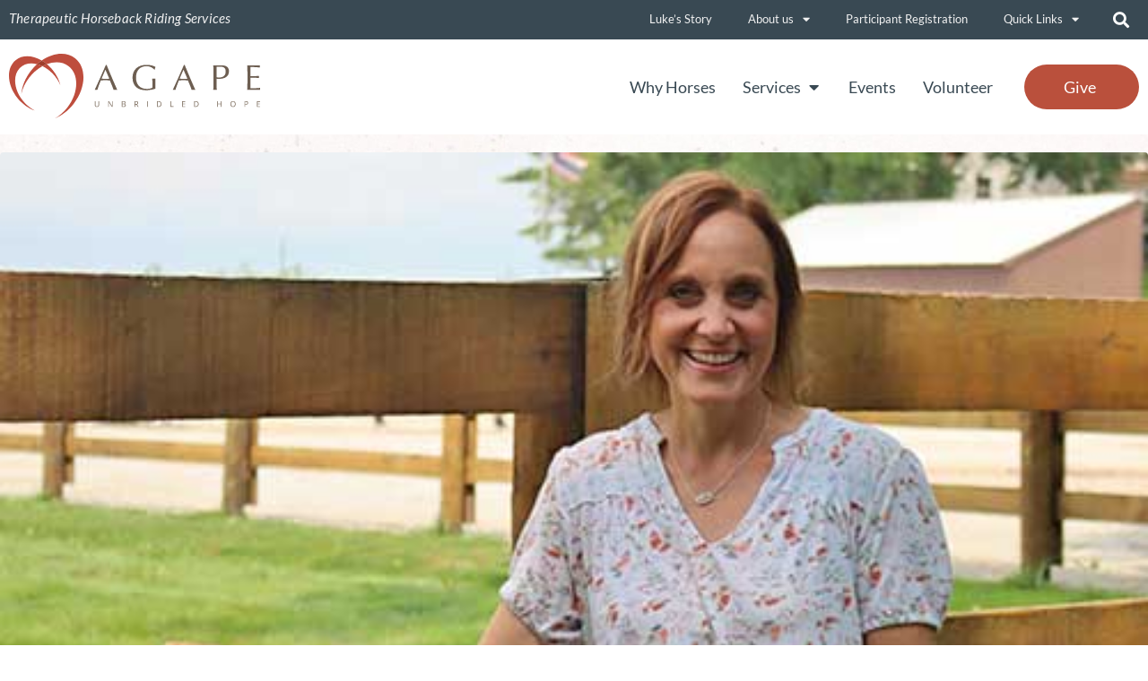

--- FILE ---
content_type: text/html; charset=UTF-8
request_url: https://agaperiding.org/team/holly-statz%E2%80%8B/
body_size: 31450
content:
<!DOCTYPE html><html lang="en-US"><head >	<meta charset="UTF-8" />
	<meta name="viewport" content="width=device-width, initial-scale=1" />
	<meta name='robots' content='index, follow, max-image-preview:large, max-snippet:-1, max-video-preview:-1' />

	<!-- This site is optimized with the Yoast SEO plugin v26.8 - https://yoast.com/product/yoast-seo-wordpress/ -->
	<title>Holly Statz​ - Agape</title>
	<link rel="canonical" href="https://agaperiding.org/team/holly-statz​/" />
	<meta property="og:locale" content="en_US" />
	<meta property="og:type" content="article" />
	<meta property="og:title" content="Holly Statz​ - Agape" />
	<meta property="og:url" content="https://agaperiding.org/team/holly-statz​/" />
	<meta property="og:site_name" content="Agape" />
	<meta property="article:publisher" content="https://www.facebook.com/agaperiding" />
	<meta property="article:modified_time" content="2025-06-16T20:14:52+00:00" />
	<meta property="og:image" content="https://c9e73091-551b-43f4-8331-5f3947a6015f.express.conves.io/wp-content/uploads/2021/08/Holly3.jpg" />
	<meta property="og:image:width" content="500" />
	<meta property="og:image:height" content="336" />
	<meta property="og:image:type" content="image/jpeg" />
	<meta name="twitter:card" content="summary_large_image" />
	<meta name="twitter:site" content="@agapetrc" />
	<script type="application/ld+json" class="yoast-schema-graph">{"@context":"https://schema.org","@graph":[{"@type":"WebPage","@id":"https://agaperiding.org/team/holly-statz%e2%80%8b/","url":"https://agaperiding.org/team/holly-statz%e2%80%8b/","name":"Holly Statz​ - Agape","isPartOf":{"@id":"https://agaperiding.org/#website"},"primaryImageOfPage":{"@id":"https://agaperiding.org/team/holly-statz%e2%80%8b/#primaryimage"},"image":{"@id":"https://agaperiding.org/team/holly-statz%e2%80%8b/#primaryimage"},"thumbnailUrl":"https://agaperiding.org/wp-content/uploads/2021/08/Holly3.jpg","datePublished":"2021-08-18T16:21:27+00:00","dateModified":"2025-06-16T20:14:52+00:00","breadcrumb":{"@id":"https://agaperiding.org/team/holly-statz%e2%80%8b/#breadcrumb"},"inLanguage":"en-US","potentialAction":[{"@type":"ReadAction","target":["https://agaperiding.org/team/holly-statz%e2%80%8b/"]}]},{"@type":"ImageObject","inLanguage":"en-US","@id":"https://agaperiding.org/team/holly-statz%e2%80%8b/#primaryimage","url":"https://agaperiding.org/wp-content/uploads/2021/08/Holly3.jpg","contentUrl":"https://agaperiding.org/wp-content/uploads/2021/08/Holly3.jpg","width":500,"height":336},{"@type":"BreadcrumbList","@id":"https://agaperiding.org/team/holly-statz%e2%80%8b/#breadcrumb","itemListElement":[{"@type":"ListItem","position":1,"name":"Home","item":"https://agaperiding.org/"},{"@type":"ListItem","position":2,"name":"Team","item":"https://agaperiding.org/team/"},{"@type":"ListItem","position":3,"name":"Holly Statz​"}]},{"@type":"WebSite","@id":"https://agaperiding.org/#website","url":"https://agaperiding.org/","name":"Agape","description":"Therapeutic Horseback Riding | Indianapolis, Indiana","publisher":{"@id":"https://agaperiding.org/#organization"},"potentialAction":[{"@type":"SearchAction","target":{"@type":"EntryPoint","urlTemplate":"https://agaperiding.org/?s={search_term_string}"},"query-input":{"@type":"PropertyValueSpecification","valueRequired":true,"valueName":"search_term_string"}}],"inLanguage":"en-US"},{"@type":"Organization","@id":"https://agaperiding.org/#organization","name":"Agape Therapeutic Riding Resources","url":"https://agaperiding.org/","logo":{"@type":"ImageObject","inLanguage":"en-US","@id":"https://agaperiding.org/#/schema/logo/image/","url":"https://agaperiding.org/wp-content/uploads/2021/05/agape-logo_desktop@2x.png","contentUrl":"https://agaperiding.org/wp-content/uploads/2021/05/agape-logo_desktop@2x.png","width":560,"height":145,"caption":"Agape Therapeutic Riding Resources"},"image":{"@id":"https://agaperiding.org/#/schema/logo/image/"},"sameAs":["https://www.facebook.com/agaperiding","https://x.com/agapetrc","https://www.instagram.com/agaperiding","https://www.linkedin.com/company/agape-therapeutic-riding-resources","https://www.youtube.com/channel/UC0n5y8SVHOmZJ4Dg_1YRxSA"]}]}</script>
	<!-- / Yoast SEO plugin. -->


<link rel='dns-prefetch' href='//js.stripe.com' />
<link rel='dns-prefetch' href='//www.google.com' />
<link rel='dns-prefetch' href='//fonts.googleapis.com' />
<link rel="alternate" type="application/rss+xml" title="Agape &raquo; Feed" href="https://agaperiding.org/feed/" />
<link rel="alternate" type="application/rss+xml" title="Agape &raquo; Comments Feed" href="https://agaperiding.org/comments/feed/" />
<style id='wp-img-auto-sizes-contain-inline-css' type='text/css'>
img:is([sizes=auto i],[sizes^="auto," i]){contain-intrinsic-size:3000px 1500px}
/*# sourceURL=wp-img-auto-sizes-contain-inline-css */
</style>
<link rel='stylesheet' id='givewp-campaign-blocks-fonts-css' href='https://fonts.googleapis.com/css2?family=Inter%3Awght%40400%3B500%3B600%3B700&#038;display=swap&#038;ver=6.9' type='text/css' media='all' />
<style id='wp-emoji-styles-inline-css' type='text/css'>

	img.wp-smiley, img.emoji {
		display: inline !important;
		border: none !important;
		box-shadow: none !important;
		height: 1em !important;
		width: 1em !important;
		margin: 0 0.07em !important;
		vertical-align: -0.1em !important;
		background: none !important;
		padding: 0 !important;
	}
/*# sourceURL=wp-emoji-styles-inline-css */
</style>
<link rel='stylesheet' id='wp-block-library-css' href='https://agaperiding.org/wp-includes/css/dist/block-library/style.min.css?ver=6.9' type='text/css' media='all' />
<style id='wp-block-library-theme-inline-css' type='text/css'>
.wp-block-audio :where(figcaption){color:#555;font-size:13px;text-align:center}.is-dark-theme .wp-block-audio :where(figcaption){color:#ffffffa6}.wp-block-audio{margin:0 0 1em}.wp-block-code{border:1px solid #ccc;border-radius:4px;font-family:Menlo,Consolas,monaco,monospace;padding:.8em 1em}.wp-block-embed :where(figcaption){color:#555;font-size:13px;text-align:center}.is-dark-theme .wp-block-embed :where(figcaption){color:#ffffffa6}.wp-block-embed{margin:0 0 1em}.blocks-gallery-caption{color:#555;font-size:13px;text-align:center}.is-dark-theme .blocks-gallery-caption{color:#ffffffa6}:root :where(.wp-block-image figcaption){color:#555;font-size:13px;text-align:center}.is-dark-theme :root :where(.wp-block-image figcaption){color:#ffffffa6}.wp-block-image{margin:0 0 1em}.wp-block-pullquote{border-bottom:4px solid;border-top:4px solid;color:currentColor;margin-bottom:1.75em}.wp-block-pullquote :where(cite),.wp-block-pullquote :where(footer),.wp-block-pullquote__citation{color:currentColor;font-size:.8125em;font-style:normal;text-transform:uppercase}.wp-block-quote{border-left:.25em solid;margin:0 0 1.75em;padding-left:1em}.wp-block-quote cite,.wp-block-quote footer{color:currentColor;font-size:.8125em;font-style:normal;position:relative}.wp-block-quote:where(.has-text-align-right){border-left:none;border-right:.25em solid;padding-left:0;padding-right:1em}.wp-block-quote:where(.has-text-align-center){border:none;padding-left:0}.wp-block-quote.is-large,.wp-block-quote.is-style-large,.wp-block-quote:where(.is-style-plain){border:none}.wp-block-search .wp-block-search__label{font-weight:700}.wp-block-search__button{border:1px solid #ccc;padding:.375em .625em}:where(.wp-block-group.has-background){padding:1.25em 2.375em}.wp-block-separator.has-css-opacity{opacity:.4}.wp-block-separator{border:none;border-bottom:2px solid;margin-left:auto;margin-right:auto}.wp-block-separator.has-alpha-channel-opacity{opacity:1}.wp-block-separator:not(.is-style-wide):not(.is-style-dots){width:100px}.wp-block-separator.has-background:not(.is-style-dots){border-bottom:none;height:1px}.wp-block-separator.has-background:not(.is-style-wide):not(.is-style-dots){height:2px}.wp-block-table{margin:0 0 1em}.wp-block-table td,.wp-block-table th{word-break:normal}.wp-block-table :where(figcaption){color:#555;font-size:13px;text-align:center}.is-dark-theme .wp-block-table :where(figcaption){color:#ffffffa6}.wp-block-video :where(figcaption){color:#555;font-size:13px;text-align:center}.is-dark-theme .wp-block-video :where(figcaption){color:#ffffffa6}.wp-block-video{margin:0 0 1em}:root :where(.wp-block-template-part.has-background){margin-bottom:0;margin-top:0;padding:1.25em 2.375em}
/*# sourceURL=/wp-includes/css/dist/block-library/theme.min.css */
</style>
<style id='classic-theme-styles-inline-css' type='text/css'>
/*! This file is auto-generated */
.wp-block-button__link{color:#fff;background-color:#32373c;border-radius:9999px;box-shadow:none;text-decoration:none;padding:calc(.667em + 2px) calc(1.333em + 2px);font-size:1.125em}.wp-block-file__button{background:#32373c;color:#fff;text-decoration:none}
/*# sourceURL=/wp-includes/css/classic-themes.min.css */
</style>
<style id='givewp-campaign-comments-block-style-inline-css' type='text/css'>
.givewp-campaign-comment-block-card{display:flex;gap:var(--givewp-spacing-3);padding:var(--givewp-spacing-4) 0}.givewp-campaign-comment-block-card__avatar{align-items:center;border-radius:50%;display:flex;height:40px;justify-content:center;width:40px}.givewp-campaign-comment-block-card__avatar img{align-items:center;border-radius:50%;display:flex;height:auto;justify-content:center;min-width:40px;width:100%}.givewp-campaign-comment-block-card__donor-name{color:var(--givewp-neutral-700);font-size:1rem;font-weight:600;line-height:1.5;margin:0;text-align:left}.givewp-campaign-comment-block-card__details{align-items:center;color:var(--givewp-neutral-400);display:flex;font-size:.875rem;font-weight:500;gap:var(--givewp-spacing-2);height:auto;line-height:1.43;margin:2px 0 var(--givewp-spacing-3) 0;text-align:left}.givewp-campaign-comment-block-card__comment{color:var(--givewp-neutral-700);font-size:1rem;line-height:1.5;margin:0;text-align:left}.givewp-campaign-comment-block-card__read-more{background:none;border:none;color:var(--givewp-blue-500);cursor:pointer;font-size:.875rem;line-height:1.43;outline:none;padding:0}
.givewp-campaign-comments-block-empty-state{align-items:center;background-color:var(--givewp-shades-white);border:1px solid var(--givewp-neutral-50);border-radius:.5rem;display:flex;flex-direction:column;justify-content:center;padding:var(--givewp-spacing-6)}.givewp-campaign-comments-block-empty-state__details{align-items:center;display:flex;flex-direction:column;gap:var(--givewp-spacing-1);justify-content:center;margin:.875rem 0}.givewp-campaign-comments-block-empty-state__title{color:var(--givewp-neutral-700);font-size:1rem;font-weight:500;margin:0}.givewp-campaign-comments-block-empty-state__description{color:var(--givewp-neutral-700);font-size:.875rem;line-height:1.43;margin:0}
.givewp-campaign-comment-block{background-color:var(--givewp-shades-white);display:flex;flex-direction:column;gap:var(--givewp-spacing-2);padding:var(--givewp-spacing-6) 0}.givewp-campaign-comment-block__title{color:var(--givewp-neutral-900);font-size:18px;font-weight:600;line-height:1.56;margin:0;text-align:left}.givewp-campaign-comment-block__cta{align-items:center;background-color:var(--givewp-neutral-50);border-radius:4px;color:var(--giewp-neutral-500);display:flex;font-size:14px;font-weight:600;gap:8px;height:36px;line-height:1.43;margin:0;padding:var(--givewp-spacing-2) var(--givewp-spacing-4);text-align:left}

/*# sourceURL=https://agaperiding.org/wp-content/plugins/give/build/campaignCommentsBlockApp.css */
</style>
<style id='givewp-campaign-cover-block-style-inline-css' type='text/css'>
.givewp-campaign-selector{border:1px solid #e5e7eb;border-radius:5px;box-shadow:0 2px 4px 0 rgba(0,0,0,.05);display:flex;flex-direction:column;gap:20px;padding:40px 24px}.givewp-campaign-selector__label{padding-bottom:16px}.givewp-campaign-selector__select input[type=text]:focus{border-color:transparent;box-shadow:0 0 0 1px transparent;outline:2px solid transparent}.givewp-campaign-selector__logo{align-self:center}.givewp-campaign-selector__open{background:#2271b1;border:none;border-radius:5px;color:#fff;cursor:pointer;padding:.5rem 1rem}.givewp-campaign-selector__submit{background-color:#27ae60;border:0;border-radius:5px;color:#fff;font-weight:700;outline:none;padding:1rem;text-align:center;transition:.2s;width:100%}.givewp-campaign-selector__submit:disabled{background-color:#f3f4f6;color:#9ca0af}.givewp-campaign-selector__submit:hover:not(:disabled){cursor:pointer;filter:brightness(1.2)}
.givewp-campaign-cover-block__button{align-items:center;border:1px solid #2271b1;border-radius:2px;color:#2271b1;display:flex;justify-content:center;margin-bottom:.5rem;min-height:32px;width:100%}.givewp-campaign-cover-block__image{border-radius:2px;display:flex;flex-grow:1;margin-bottom:.5rem;max-height:4.44rem;-o-object-fit:cover;object-fit:cover;width:100%}.givewp-campaign-cover-block__help-text{color:#4b5563;font-size:.75rem;font-stretch:normal;font-style:normal;font-weight:400;letter-spacing:normal;line-height:1.4;text-align:left}.givewp-campaign-cover-block__edit-campaign-link{align-items:center;display:inline-flex;font-size:.75rem;font-stretch:normal;font-style:normal;font-weight:400;gap:.125rem;line-height:1.4}.givewp-campaign-cover-block__edit-campaign-link svg{fill:currentColor;height:1.25rem;width:1.25rem}.givewp-campaign-cover-block-preview__image{align-items:center;display:flex;height:100%;justify-content:center;width:100%}

/*# sourceURL=https://agaperiding.org/wp-content/plugins/give/build/campaignCoverBlock.css */
</style>
<style id='givewp-campaign-donations-style-inline-css' type='text/css'>
.givewp-campaign-donations-block{padding:1.5rem 0}.givewp-campaign-donations-block *{font-family:Inter,sans-serif}.givewp-campaign-donations-block .givewp-campaign-donations-block__header{align-items:center;display:flex;justify-content:space-between;margin-bottom:.5rem}.givewp-campaign-donations-block .givewp-campaign-donations-block__title{color:var(--givewp-neutral-900);font-size:1.125rem;font-weight:600;line-height:1.56;margin:0}.givewp-campaign-donations-block .givewp-campaign-donations-block__donations{display:grid;gap:.5rem;margin:0;padding:0}.givewp-campaign-donations-block .givewp-campaign-donations-block__donation,.givewp-campaign-donations-block .givewp-campaign-donations-block__empty-state{background-color:var(--givewp-shades-white);border:1px solid var(--givewp-neutral-50);border-radius:.5rem;display:flex;padding:1rem}.givewp-campaign-donations-block .givewp-campaign-donations-block__donation{align-items:center;gap:.75rem}.givewp-campaign-donations-block .givewp-campaign-donations-block__donation-icon{align-items:center;display:flex}.givewp-campaign-donations-block .givewp-campaign-donations-block__donation-icon img{border-radius:100%;height:2.5rem;-o-object-fit:cover;object-fit:cover;width:2.5rem}.givewp-campaign-donations-block .givewp-campaign-donations-block__donation-info{display:flex;flex-direction:column;justify-content:center;row-gap:.25rem}.givewp-campaign-donations-block .givewp-campaign-donations-block__donation-description{color:var(--givewp-neutral-500);font-size:1rem;font-weight:500;line-height:1.5;margin:0}.givewp-campaign-donations-block .givewp-campaign-donations-block__donation-description strong{color:var(--givewp-neutral-700);font-weight:600}.givewp-campaign-donations-block .givewp-campaign-donations-block__donation-date{align-items:center;color:var(--givewp-neutral-400);display:flex;font-size:.875rem;font-weight:500;line-height:1.43}.givewp-campaign-donations-block .givewp-campaign-donations-block__donation-ribbon{align-items:center;border-radius:100%;color:#1f2937;display:flex;height:1.25rem;justify-content:center;margin-left:auto;width:1.25rem}.givewp-campaign-donations-block .givewp-campaign-donations-block__donation-ribbon[data-position="1"]{background-color:gold}.givewp-campaign-donations-block .givewp-campaign-donations-block__donation-ribbon[data-position="2"]{background-color:silver}.givewp-campaign-donations-block .givewp-campaign-donations-block__donation-ribbon[data-position="3"]{background-color:#cd7f32;color:#fffaf2}.givewp-campaign-donations-block .givewp-campaign-donations-block__donation-amount{color:var(--givewp-neutral-700);font-size:1.125rem;font-weight:600;line-height:1.56;margin-left:auto}.givewp-campaign-donations-block .givewp-campaign-donations-block__footer{display:flex;justify-content:center;margin-top:.5rem}.givewp-campaign-donations-block .givewp-campaign-donations-block__donate-button button.givewp-donation-form-modal__open,.givewp-campaign-donations-block .givewp-campaign-donations-block__empty-button button.givewp-donation-form-modal__open,.givewp-campaign-donations-block .givewp-campaign-donations-block__load-more-button{background:none!important;border:1px solid var(--givewp-primary-color);border-radius:.5rem;color:var(--givewp-primary-color)!important;font-size:.875rem;font-weight:600;line-height:1.43;padding:.25rem 1rem!important}.givewp-campaign-donations-block .givewp-campaign-donations-block__donate-button button.givewp-donation-form-modal__open:hover,.givewp-campaign-donations-block .givewp-campaign-donations-block__empty-button button.givewp-donation-form-modal__open:hover,.givewp-campaign-donations-block .givewp-campaign-donations-block__load-more-button:hover{background:var(--givewp-primary-color)!important;color:var(--givewp-shades-white)!important}.givewp-campaign-donations-block .givewp-campaign-donations-block__empty-state{align-items:center;flex-direction:column;padding:1.5rem}.givewp-campaign-donations-block .givewp-campaign-donations-block__empty-description,.givewp-campaign-donations-block .givewp-campaign-donations-block__empty-title{color:var(--givewp-neutral-700);margin:0}.givewp-campaign-donations-block .givewp-campaign-donations-block__empty-title{font-size:1rem;font-weight:500;line-height:1.5}.givewp-campaign-donations-block .givewp-campaign-donations-block__empty-description{font-size:.875rem;line-height:1.43;margin-top:.25rem}.givewp-campaign-donations-block .givewp-campaign-donations-block__empty-icon{color:var(--givewp-secondary-color);margin-bottom:.875rem;order:-1}.givewp-campaign-donations-block .givewp-campaign-donations-block__empty-button{margin-top:.875rem}.givewp-campaign-donations-block .givewp-campaign-donations-block__empty-button button.givewp-donation-form-modal__open{border-radius:.25rem;padding:.5rem 1rem!important}

/*# sourceURL=https://agaperiding.org/wp-content/plugins/give/build/campaignDonationsBlockApp.css */
</style>
<style id='givewp-campaign-donors-style-inline-css' type='text/css'>
.givewp-campaign-donors-block{padding:1.5rem 0}.givewp-campaign-donors-block *{font-family:Inter,sans-serif}.givewp-campaign-donors-block .givewp-campaign-donors-block__header{align-items:center;display:flex;justify-content:space-between;margin-bottom:.5rem}.givewp-campaign-donors-block .givewp-campaign-donors-block__title{color:var(--givewp-neutral-900);font-size:1.125rem;font-weight:600;line-height:1.56;margin:0}.givewp-campaign-donors-block .givewp-campaign-donors-block__donors{display:grid;gap:.5rem;margin:0;padding:0}.givewp-campaign-donors-block .givewp-campaign-donors-block__donor,.givewp-campaign-donors-block .givewp-campaign-donors-block__empty-state{background-color:var(--givewp-shades-white);border:1px solid var(--givewp-neutral-50);border-radius:.5rem;display:flex;padding:1rem}.givewp-campaign-donors-block .givewp-campaign-donors-block__donor{align-items:center;gap:.75rem}.givewp-campaign-donors-block .givewp-campaign-donors-block__donor-avatar{align-items:center;display:flex}.givewp-campaign-donors-block .givewp-campaign-donors-block__donor-avatar img{border-radius:100%;height:2.5rem;-o-object-fit:cover;object-fit:cover;width:2.5rem}.givewp-campaign-donors-block .givewp-campaign-donors-block__donor-info{align-items:center;display:flex;flex-wrap:wrap;row-gap:.25rem}.givewp-campaign-donors-block .givewp-campaign-donors-block__donor-name{color:var(--givewp-neutral-900);font-size:1rem;font-weight:600;line-height:1.5;margin:0}.givewp-campaign-donors-block .givewp-campaign-donors-block__donor-date{align-items:center;color:var(--givewp-neutral-400);display:flex;font-size:.875rem;font-weight:500;line-height:1.43}.givewp-campaign-donors-block .givewp-campaign-donors-block__donor-date:before{background:var(--givewp-neutral-100);border-radius:100%;content:"";display:block;height:.25rem;margin:0 .5rem;width:.25rem}.givewp-campaign-donors-block .givewp-campaign-donors-block__donor-ribbon{align-items:center;border-radius:100%;color:#1f2937;display:flex;height:1.25rem;justify-content:center;margin-left:.5rem;width:1.25rem}.givewp-campaign-donors-block .givewp-campaign-donors-block__donor-ribbon[data-position="1"]{background-color:gold}.givewp-campaign-donors-block .givewp-campaign-donors-block__donor-ribbon[data-position="2"]{background-color:silver}.givewp-campaign-donors-block .givewp-campaign-donors-block__donor-ribbon[data-position="3"]{background-color:#cd7f32;color:#fffaf2}.givewp-campaign-donors-block .givewp-campaign-donors-block__donor-company{color:var(--givewp-neutral-400);display:flex;flex:0 0 100%;font-size:.875rem;font-weight:500;line-height:1.43}.givewp-campaign-donors-block .givewp-campaign-donors-block__donor-amount{color:var(--givewp-neutral-700);font-size:1.125rem;font-weight:600;line-height:1.56;margin-left:auto}.givewp-campaign-donors-block .givewp-campaign-donors-block__footer{display:flex;justify-content:center;margin-top:.5rem}.givewp-campaign-donors-block .givewp-campaign-donors-block__donate-button button.givewp-donation-form-modal__open,.givewp-campaign-donors-block .givewp-campaign-donors-block__empty-button button.givewp-donation-form-modal__open,.givewp-campaign-donors-block .givewp-campaign-donors-block__load-more-button{background:none!important;border:1px solid var(--givewp-primary-color);border-radius:.5rem;color:var(--givewp-primary-color)!important;font-size:.875rem;font-weight:600;line-height:1.43;padding:.25rem 1rem!important}.givewp-campaign-donors-block .givewp-campaign-donors-block__donate-button button.givewp-donation-form-modal__open:hover,.givewp-campaign-donors-block .givewp-campaign-donors-block__empty-button button.givewp-donation-form-modal__open:hover,.givewp-campaign-donors-block .givewp-campaign-donors-block__load-more-button:hover{background:var(--givewp-primary-color)!important;color:var(--givewp-shades-white)!important}.givewp-campaign-donors-block .givewp-campaign-donors-block__empty-state{align-items:center;flex-direction:column;padding:1.5rem}.givewp-campaign-donors-block .givewp-campaign-donors-block__empty-description,.givewp-campaign-donors-block .givewp-campaign-donors-block__empty-title{color:var(--givewp-neutral-700);margin:0}.givewp-campaign-donors-block .givewp-campaign-donors-block__empty-title{font-size:1rem;font-weight:500;line-height:1.5}.givewp-campaign-donors-block .givewp-campaign-donors-block__empty-description{font-size:.875rem;line-height:1.43;margin-top:.25rem}.givewp-campaign-donors-block .givewp-campaign-donors-block__empty-icon{color:var(--givewp-secondary-color);margin-bottom:.875rem;order:-1}.givewp-campaign-donors-block .givewp-campaign-donors-block__empty-button{margin-top:.875rem}.givewp-campaign-donors-block .givewp-campaign-donors-block__empty-button button.givewp-donation-form-modal__open{border-radius:.25rem;padding:.5rem 1rem!important}

/*# sourceURL=https://agaperiding.org/wp-content/plugins/give/build/campaignDonorsBlockApp.css */
</style>
<style id='givewp-campaign-form-style-inline-css' type='text/css'>
.givewp-donation-form-modal{outline:none;overflow-y:scroll;padding:1rem;width:100%}.givewp-donation-form-modal[data-entering=true]{animation:modal-fade .3s,modal-zoom .6s}@keyframes modal-fade{0%{opacity:0}to{opacity:1}}@keyframes modal-zoom{0%{transform:scale(.8)}to{transform:scale(1)}}.givewp-donation-form-modal__overlay{align-items:center;background:rgba(0,0,0,.7);display:flex;flex-direction:column;height:var(--visual-viewport-height);justify-content:center;left:0;position:fixed;top:0;width:100vw;z-index:100}.givewp-donation-form-modal__overlay[data-loading=true]{display:none}.givewp-donation-form-modal__overlay[data-entering=true]{animation:modal-fade .3s}.givewp-donation-form-modal__overlay[data-exiting=true]{animation:modal-fade .15s ease-in reverse}.givewp-donation-form-modal__open__spinner{left:50%;line-height:1;position:absolute;top:50%;transform:translate(-50%,-50%);z-index:100}.givewp-donation-form-modal__open{position:relative}.givewp-donation-form-modal__close{background:#e7e8ed;border:1px solid transparent;border-radius:50%;cursor:pointer;display:flex;padding:.75rem;position:fixed;right:25px;top:25px;transition:.2s;width:-moz-fit-content;width:fit-content;z-index:999}.givewp-donation-form-modal__close svg{height:1rem;width:1rem}.givewp-donation-form-modal__close:active,.givewp-donation-form-modal__close:focus,.givewp-donation-form-modal__close:hover{background-color:#caccd7;border:1px solid #caccd7}.admin-bar .givewp-donation-form-modal{margin-top:32px}.admin-bar .givewp-donation-form-modal__close{top:57px}
.givewp-entity-selector{border:1px solid #e5e7eb;border-radius:5px;box-shadow:0 2px 4px 0 rgba(0,0,0,.05);display:flex;flex-direction:column;gap:20px;padding:40px 24px}.givewp-entity-selector__label{padding-bottom:16px}.givewp-entity-selector__select input[type=text]:focus{border-color:transparent;box-shadow:0 0 0 1px transparent;outline:2px solid transparent}.givewp-entity-selector__logo{align-self:center}.givewp-entity-selector__open{background:#2271b1;border:none;border-radius:5px;color:#fff;cursor:pointer;padding:.5rem 1rem}.givewp-entity-selector__submit{background-color:#27ae60;border:0;border-radius:5px;color:#fff;font-weight:700;outline:none;padding:1rem;text-align:center;transition:.2s;width:100%}.givewp-entity-selector__submit:disabled{background-color:#f3f4f6;color:#9ca0af}.givewp-entity-selector__submit:hover:not(:disabled){cursor:pointer;filter:brightness(1.2)}
.givewp-campaign-selector{border:1px solid #e5e7eb;border-radius:5px;box-shadow:0 2px 4px 0 rgba(0,0,0,.05);display:flex;flex-direction:column;gap:20px;padding:40px 24px}.givewp-campaign-selector__label{padding-bottom:16px}.givewp-campaign-selector__select input[type=text]:focus{border-color:transparent;box-shadow:0 0 0 1px transparent;outline:2px solid transparent}.givewp-campaign-selector__logo{align-self:center}.givewp-campaign-selector__open{background:#2271b1;border:none;border-radius:5px;color:#fff;cursor:pointer;padding:.5rem 1rem}.givewp-campaign-selector__submit{background-color:#27ae60;border:0;border-radius:5px;color:#fff;font-weight:700;outline:none;padding:1rem;text-align:center;transition:.2s;width:100%}.givewp-campaign-selector__submit:disabled{background-color:#f3f4f6;color:#9ca0af}.givewp-campaign-selector__submit:hover:not(:disabled){cursor:pointer;filter:brightness(1.2)}
.givewp-donation-form-link,.givewp-donation-form-modal__open{background:var(--givewp-primary-color,#2271b1);border:none;border-radius:5px;color:#fff;cursor:pointer;font-family:-apple-system,BlinkMacSystemFont,Segoe UI,Roboto,Oxygen-Sans,Ubuntu,Cantarell,Helvetica Neue,sans-serif;font-size:1rem;font-weight:500!important;line-height:1.5;padding:.75rem 1.25rem!important;text-decoration:none!important;transition:all .2s ease;width:100%}.givewp-donation-form-link:active,.givewp-donation-form-link:focus,.givewp-donation-form-link:focus-visible,.givewp-donation-form-link:hover,.givewp-donation-form-modal__open:active,.givewp-donation-form-modal__open:focus,.givewp-donation-form-modal__open:focus-visible,.givewp-donation-form-modal__open:hover{background-color:color-mix(in srgb,var(--givewp-primary-color,#2271b1),#000 20%)}.components-input-control__label{width:100%}.wp-block-givewp-campaign-form{position:relative}.wp-block-givewp-campaign-form form[id*=give-form] #give-gateway-radio-list>li input[type=radio]{display:inline-block}.wp-block-givewp-campaign-form iframe{pointer-events:none;width:100%!important}.give-change-donation-form-btn svg{margin-top:3px}.givewp-default-form-toggle{margin-top:var(--givewp-spacing-4)}

/*# sourceURL=https://agaperiding.org/wp-content/plugins/give/build/campaignFormBlock.css */
</style>
<style id='givewp-campaign-goal-style-inline-css' type='text/css'>
.givewp-campaign-goal{display:flex;flex-direction:column;gap:.5rem;padding-bottom:1rem}.givewp-campaign-goal__container{display:flex;flex-direction:row;justify-content:space-between}.givewp-campaign-goal__container-item{display:flex;flex-direction:column;gap:.2rem}.givewp-campaign-goal__container-item span{color:var(--givewp-neutral-500);font-size:12px;font-weight:600;letter-spacing:.48px;line-height:1.5;text-transform:uppercase}.givewp-campaign-goal__container-item strong{color:var(--givewp-neutral-900);font-size:20px;font-weight:600;line-height:1.6}.givewp-campaign-goal__progress-bar{display:flex}.givewp-campaign-goal__progress-bar-container{background-color:#f2f2f2;border-radius:14px;box-shadow:inset 0 1px 4px 0 rgba(0,0,0,.09);display:flex;flex-grow:1;height:8px}.givewp-campaign-goal__progress-bar-progress{background:var(--givewp-secondary-color,#2d802f);border-radius:14px;box-shadow:inset 0 1px 4px 0 rgba(0,0,0,.09);display:flex;height:8px}

/*# sourceURL=https://agaperiding.org/wp-content/plugins/give/build/campaignGoalBlockApp.css */
</style>
<style id='givewp-campaign-stats-block-style-inline-css' type='text/css'>
.givewp-campaign-stats-block span{color:var(--givewp-neutral-500);display:block;font-size:12px;font-weight:600;letter-spacing:.48px;line-height:1.5;margin-bottom:2px;text-align:left;text-transform:uppercase}.givewp-campaign-stats-block strong{color:var(--givewp-neutral-900);font-size:20px;font-weight:600;letter-spacing:normal;line-height:1.6}

/*# sourceURL=https://agaperiding.org/wp-content/plugins/give/build/campaignStatsBlockApp.css */
</style>
<style id='givewp-campaign-donate-button-style-inline-css' type='text/css'>
.givewp-donation-form-link,.givewp-donation-form-modal__open{background:var(--givewp-primary-color,#2271b1);border:none;border-radius:5px;color:#fff;cursor:pointer;font-family:-apple-system,BlinkMacSystemFont,Segoe UI,Roboto,Oxygen-Sans,Ubuntu,Cantarell,Helvetica Neue,sans-serif;font-size:1rem;font-weight:500!important;line-height:1.5;padding:.75rem 1.25rem!important;text-decoration:none!important;transition:all .2s ease;width:100%}.givewp-donation-form-link:active,.givewp-donation-form-link:focus,.givewp-donation-form-link:focus-visible,.givewp-donation-form-link:hover,.givewp-donation-form-modal__open:active,.givewp-donation-form-modal__open:focus,.givewp-donation-form-modal__open:focus-visible,.givewp-donation-form-modal__open:hover{background-color:color-mix(in srgb,var(--givewp-primary-color,#2271b1),#000 20%)}.give-change-donation-form-btn svg{margin-top:3px}.givewp-default-form-toggle{margin-top:var(--givewp-spacing-4)}

/*# sourceURL=https://agaperiding.org/wp-content/plugins/give/build/campaignDonateButtonBlockApp.css */
</style>
<link rel='stylesheet' id='wp-components-css' href='https://agaperiding.org/wp-includes/css/dist/components/style.min.css?ver=6.9' type='text/css' media='all' />
<link rel='stylesheet' id='wp-preferences-css' href='https://agaperiding.org/wp-includes/css/dist/preferences/style.min.css?ver=6.9' type='text/css' media='all' />
<link rel='stylesheet' id='wp-block-editor-css' href='https://agaperiding.org/wp-includes/css/dist/block-editor/style.min.css?ver=6.9' type='text/css' media='all' />
<link rel='stylesheet' id='popup-maker-block-library-style-css' href='https://agaperiding.org/wp-content/plugins/popup-maker/dist/packages/block-library-style.css?ver=dbea705cfafe089d65f1' type='text/css' media='all' />
<link rel='stylesheet' id='jet-engine-frontend-css' href='https://agaperiding.org/wp-content/plugins/jet-engine/assets/css/frontend.css?ver=3.7.8' type='text/css' media='all' />
<style id='global-styles-inline-css' type='text/css'>
:root{--wp--preset--aspect-ratio--square: 1;--wp--preset--aspect-ratio--4-3: 4/3;--wp--preset--aspect-ratio--3-4: 3/4;--wp--preset--aspect-ratio--3-2: 3/2;--wp--preset--aspect-ratio--2-3: 2/3;--wp--preset--aspect-ratio--16-9: 16/9;--wp--preset--aspect-ratio--9-16: 9/16;--wp--preset--color--black: #000000;--wp--preset--color--cyan-bluish-gray: #abb8c3;--wp--preset--color--white: #ffffff;--wp--preset--color--pale-pink: #f78da7;--wp--preset--color--vivid-red: #cf2e2e;--wp--preset--color--luminous-vivid-orange: #ff6900;--wp--preset--color--luminous-vivid-amber: #fcb900;--wp--preset--color--light-green-cyan: #7bdcb5;--wp--preset--color--vivid-green-cyan: #00d084;--wp--preset--color--pale-cyan-blue: #8ed1fc;--wp--preset--color--vivid-cyan-blue: #0693e3;--wp--preset--color--vivid-purple: #9b51e0;--wp--preset--gradient--vivid-cyan-blue-to-vivid-purple: linear-gradient(135deg,rgb(6,147,227) 0%,rgb(155,81,224) 100%);--wp--preset--gradient--light-green-cyan-to-vivid-green-cyan: linear-gradient(135deg,rgb(122,220,180) 0%,rgb(0,208,130) 100%);--wp--preset--gradient--luminous-vivid-amber-to-luminous-vivid-orange: linear-gradient(135deg,rgb(252,185,0) 0%,rgb(255,105,0) 100%);--wp--preset--gradient--luminous-vivid-orange-to-vivid-red: linear-gradient(135deg,rgb(255,105,0) 0%,rgb(207,46,46) 100%);--wp--preset--gradient--very-light-gray-to-cyan-bluish-gray: linear-gradient(135deg,rgb(238,238,238) 0%,rgb(169,184,195) 100%);--wp--preset--gradient--cool-to-warm-spectrum: linear-gradient(135deg,rgb(74,234,220) 0%,rgb(151,120,209) 20%,rgb(207,42,186) 40%,rgb(238,44,130) 60%,rgb(251,105,98) 80%,rgb(254,248,76) 100%);--wp--preset--gradient--blush-light-purple: linear-gradient(135deg,rgb(255,206,236) 0%,rgb(152,150,240) 100%);--wp--preset--gradient--blush-bordeaux: linear-gradient(135deg,rgb(254,205,165) 0%,rgb(254,45,45) 50%,rgb(107,0,62) 100%);--wp--preset--gradient--luminous-dusk: linear-gradient(135deg,rgb(255,203,112) 0%,rgb(199,81,192) 50%,rgb(65,88,208) 100%);--wp--preset--gradient--pale-ocean: linear-gradient(135deg,rgb(255,245,203) 0%,rgb(182,227,212) 50%,rgb(51,167,181) 100%);--wp--preset--gradient--electric-grass: linear-gradient(135deg,rgb(202,248,128) 0%,rgb(113,206,126) 100%);--wp--preset--gradient--midnight: linear-gradient(135deg,rgb(2,3,129) 0%,rgb(40,116,252) 100%);--wp--preset--font-size--small: 13px;--wp--preset--font-size--medium: 20px;--wp--preset--font-size--large: 36px;--wp--preset--font-size--x-large: 42px;--wp--preset--spacing--20: 0.44rem;--wp--preset--spacing--30: 0.67rem;--wp--preset--spacing--40: 1rem;--wp--preset--spacing--50: 1.5rem;--wp--preset--spacing--60: 2.25rem;--wp--preset--spacing--70: 3.38rem;--wp--preset--spacing--80: 5.06rem;--wp--preset--shadow--natural: 6px 6px 9px rgba(0, 0, 0, 0.2);--wp--preset--shadow--deep: 12px 12px 50px rgba(0, 0, 0, 0.4);--wp--preset--shadow--sharp: 6px 6px 0px rgba(0, 0, 0, 0.2);--wp--preset--shadow--outlined: 6px 6px 0px -3px rgb(255, 255, 255), 6px 6px rgb(0, 0, 0);--wp--preset--shadow--crisp: 6px 6px 0px rgb(0, 0, 0);}:where(.is-layout-flex){gap: 0.5em;}:where(.is-layout-grid){gap: 0.5em;}body .is-layout-flex{display: flex;}.is-layout-flex{flex-wrap: wrap;align-items: center;}.is-layout-flex > :is(*, div){margin: 0;}body .is-layout-grid{display: grid;}.is-layout-grid > :is(*, div){margin: 0;}:where(.wp-block-columns.is-layout-flex){gap: 2em;}:where(.wp-block-columns.is-layout-grid){gap: 2em;}:where(.wp-block-post-template.is-layout-flex){gap: 1.25em;}:where(.wp-block-post-template.is-layout-grid){gap: 1.25em;}.has-black-color{color: var(--wp--preset--color--black) !important;}.has-cyan-bluish-gray-color{color: var(--wp--preset--color--cyan-bluish-gray) !important;}.has-white-color{color: var(--wp--preset--color--white) !important;}.has-pale-pink-color{color: var(--wp--preset--color--pale-pink) !important;}.has-vivid-red-color{color: var(--wp--preset--color--vivid-red) !important;}.has-luminous-vivid-orange-color{color: var(--wp--preset--color--luminous-vivid-orange) !important;}.has-luminous-vivid-amber-color{color: var(--wp--preset--color--luminous-vivid-amber) !important;}.has-light-green-cyan-color{color: var(--wp--preset--color--light-green-cyan) !important;}.has-vivid-green-cyan-color{color: var(--wp--preset--color--vivid-green-cyan) !important;}.has-pale-cyan-blue-color{color: var(--wp--preset--color--pale-cyan-blue) !important;}.has-vivid-cyan-blue-color{color: var(--wp--preset--color--vivid-cyan-blue) !important;}.has-vivid-purple-color{color: var(--wp--preset--color--vivid-purple) !important;}.has-black-background-color{background-color: var(--wp--preset--color--black) !important;}.has-cyan-bluish-gray-background-color{background-color: var(--wp--preset--color--cyan-bluish-gray) !important;}.has-white-background-color{background-color: var(--wp--preset--color--white) !important;}.has-pale-pink-background-color{background-color: var(--wp--preset--color--pale-pink) !important;}.has-vivid-red-background-color{background-color: var(--wp--preset--color--vivid-red) !important;}.has-luminous-vivid-orange-background-color{background-color: var(--wp--preset--color--luminous-vivid-orange) !important;}.has-luminous-vivid-amber-background-color{background-color: var(--wp--preset--color--luminous-vivid-amber) !important;}.has-light-green-cyan-background-color{background-color: var(--wp--preset--color--light-green-cyan) !important;}.has-vivid-green-cyan-background-color{background-color: var(--wp--preset--color--vivid-green-cyan) !important;}.has-pale-cyan-blue-background-color{background-color: var(--wp--preset--color--pale-cyan-blue) !important;}.has-vivid-cyan-blue-background-color{background-color: var(--wp--preset--color--vivid-cyan-blue) !important;}.has-vivid-purple-background-color{background-color: var(--wp--preset--color--vivid-purple) !important;}.has-black-border-color{border-color: var(--wp--preset--color--black) !important;}.has-cyan-bluish-gray-border-color{border-color: var(--wp--preset--color--cyan-bluish-gray) !important;}.has-white-border-color{border-color: var(--wp--preset--color--white) !important;}.has-pale-pink-border-color{border-color: var(--wp--preset--color--pale-pink) !important;}.has-vivid-red-border-color{border-color: var(--wp--preset--color--vivid-red) !important;}.has-luminous-vivid-orange-border-color{border-color: var(--wp--preset--color--luminous-vivid-orange) !important;}.has-luminous-vivid-amber-border-color{border-color: var(--wp--preset--color--luminous-vivid-amber) !important;}.has-light-green-cyan-border-color{border-color: var(--wp--preset--color--light-green-cyan) !important;}.has-vivid-green-cyan-border-color{border-color: var(--wp--preset--color--vivid-green-cyan) !important;}.has-pale-cyan-blue-border-color{border-color: var(--wp--preset--color--pale-cyan-blue) !important;}.has-vivid-cyan-blue-border-color{border-color: var(--wp--preset--color--vivid-cyan-blue) !important;}.has-vivid-purple-border-color{border-color: var(--wp--preset--color--vivid-purple) !important;}.has-vivid-cyan-blue-to-vivid-purple-gradient-background{background: var(--wp--preset--gradient--vivid-cyan-blue-to-vivid-purple) !important;}.has-light-green-cyan-to-vivid-green-cyan-gradient-background{background: var(--wp--preset--gradient--light-green-cyan-to-vivid-green-cyan) !important;}.has-luminous-vivid-amber-to-luminous-vivid-orange-gradient-background{background: var(--wp--preset--gradient--luminous-vivid-amber-to-luminous-vivid-orange) !important;}.has-luminous-vivid-orange-to-vivid-red-gradient-background{background: var(--wp--preset--gradient--luminous-vivid-orange-to-vivid-red) !important;}.has-very-light-gray-to-cyan-bluish-gray-gradient-background{background: var(--wp--preset--gradient--very-light-gray-to-cyan-bluish-gray) !important;}.has-cool-to-warm-spectrum-gradient-background{background: var(--wp--preset--gradient--cool-to-warm-spectrum) !important;}.has-blush-light-purple-gradient-background{background: var(--wp--preset--gradient--blush-light-purple) !important;}.has-blush-bordeaux-gradient-background{background: var(--wp--preset--gradient--blush-bordeaux) !important;}.has-luminous-dusk-gradient-background{background: var(--wp--preset--gradient--luminous-dusk) !important;}.has-pale-ocean-gradient-background{background: var(--wp--preset--gradient--pale-ocean) !important;}.has-electric-grass-gradient-background{background: var(--wp--preset--gradient--electric-grass) !important;}.has-midnight-gradient-background{background: var(--wp--preset--gradient--midnight) !important;}.has-small-font-size{font-size: var(--wp--preset--font-size--small) !important;}.has-medium-font-size{font-size: var(--wp--preset--font-size--medium) !important;}.has-large-font-size{font-size: var(--wp--preset--font-size--large) !important;}.has-x-large-font-size{font-size: var(--wp--preset--font-size--x-large) !important;}
:where(.wp-block-post-template.is-layout-flex){gap: 1.25em;}:where(.wp-block-post-template.is-layout-grid){gap: 1.25em;}
:where(.wp-block-term-template.is-layout-flex){gap: 1.25em;}:where(.wp-block-term-template.is-layout-grid){gap: 1.25em;}
:where(.wp-block-columns.is-layout-flex){gap: 2em;}:where(.wp-block-columns.is-layout-grid){gap: 2em;}
:root :where(.wp-block-pullquote){font-size: 1.5em;line-height: 1.6;}
/*# sourceURL=global-styles-inline-css */
</style>
<link rel='stylesheet' id='widget-detector-elementor-css' href='https://agaperiding.org/wp-content/plugins/widget-detector-elementor/public/css/widget-detector-elementor-public.css?ver=1' type='text/css' media='all' />
<link rel='stylesheet' id='give-styles-css' href='https://agaperiding.org/wp-content/plugins/give/build/assets/dist/css/give.css?ver=4.13.2' type='text/css' media='all' />
<link rel='stylesheet' id='give-donation-summary-style-frontend-css' href='https://agaperiding.org/wp-content/plugins/give/build/assets/dist/css/give-donation-summary.css?ver=4.13.2' type='text/css' media='all' />
<link rel='stylesheet' id='givewp-design-system-foundation-css' href='https://agaperiding.org/wp-content/plugins/give/build/assets/dist/css/design-system/foundation.css?ver=1.2.0' type='text/css' media='all' />
<link rel='stylesheet' id='give-salesforce-style-frontend-css' href='https://agaperiding.org/wp-content/plugins/give-salesforce/public/css/give-salesforce.css?ver=1.2.0' type='text/css' media='all' />
<link rel='stylesheet' id='give-fee-recovery-css' href='https://agaperiding.org/wp-content/plugins/give-fee-recovery/assets/css/give-fee-recovery-frontend.min.css?ver=2.3.6' type='text/css' media='all' />
<link rel='stylesheet' id='give_ffm_frontend_styles-css' href='https://agaperiding.org/wp-content/plugins/give-form-field-manager/assets/dist/css/give-ffm-frontend.css?ver=3.2.1' type='text/css' media='all' />
<link rel='stylesheet' id='give_ffm_datepicker_styles-css' href='https://agaperiding.org/wp-content/plugins/give-form-field-manager/assets/dist/css/give-ffm-datepicker.css?ver=3.2.1' type='text/css' media='all' />
<link rel='stylesheet' id='give-tributes-css' href='https://agaperiding.org/wp-content/plugins/give-tributes/assets/css/give-tributes-public.min.css?ver=2.3.0' type='text/css' media='all' />
<link rel='stylesheet' id='give_recurring_css-css' href='https://agaperiding.org/wp-content/plugins/give-recurring/assets/css/give-recurring.min.css?ver=2.16.0' type='text/css' media='all' />
<link rel='stylesheet' id='jupiterx-popups-animation-css' href='https://agaperiding.org/wp-content/plugins/jupiterx-core/includes/extensions/raven/assets/lib/animate/animate.min.css?ver=4.14.1' type='text/css' media='all' />
<link rel='stylesheet' id='jupiterx-css' href='https://agaperiding.org/wp-content/uploads/jupiterx/compiler/jupiterx/4ce4a3a.css?ver=4.14.1' type='text/css' media='all' />
<link rel='stylesheet' id='jupiterx-elements-dynamic-styles-css' href='https://agaperiding.org/wp-content/uploads/jupiterx/compiler/jupiterx-elements-dynamic-styles/33e3811.css?ver=4.14.1' type='text/css' media='all' />
<link rel='stylesheet' id='elementor-frontend-css' href='https://agaperiding.org/wp-content/plugins/elementor/assets/css/frontend.min.css?ver=3.34.2' type='text/css' media='all' />
<link rel='stylesheet' id='widget-nav-menu-css' href='https://agaperiding.org/wp-content/plugins/elementor-pro/assets/css/widget-nav-menu.min.css?ver=3.34.2' type='text/css' media='all' />
<link rel='stylesheet' id='widget-search-form-css' href='https://agaperiding.org/wp-content/plugins/elementor-pro/assets/css/widget-search-form.min.css?ver=3.34.2' type='text/css' media='all' />
<link rel='stylesheet' id='elementor-icons-shared-0-css' href='https://agaperiding.org/wp-content/plugins/elementor/assets/lib/font-awesome/css/fontawesome.min.css?ver=5.15.3' type='text/css' media='all' />
<link rel='stylesheet' id='elementor-icons-fa-solid-css' href='https://agaperiding.org/wp-content/plugins/elementor/assets/lib/font-awesome/css/solid.min.css?ver=5.15.3' type='text/css' media='all' />
<link rel='stylesheet' id='widget-image-css' href='https://agaperiding.org/wp-content/plugins/elementor/assets/css/widget-image.min.css?ver=3.34.2' type='text/css' media='all' />
<link rel='stylesheet' id='jet-elements-css' href='https://agaperiding.org/wp-content/plugins/jet-elements/assets/css/jet-elements.css?ver=2.7.12.1' type='text/css' media='all' />
<link rel='stylesheet' id='jet-headline-css' href='https://agaperiding.org/wp-content/plugins/jet-elements/assets/css/addons/jet-headline.css?ver=2.7.12.1' type='text/css' media='all' />
<link rel='stylesheet' id='jet-headline-skin-css' href='https://agaperiding.org/wp-content/plugins/jet-elements/assets/css/skin/jet-headline.css?ver=2.7.12.1' type='text/css' media='all' />
<link rel='stylesheet' id='widget-heading-css' href='https://agaperiding.org/wp-content/plugins/elementor/assets/css/widget-heading.min.css?ver=3.34.2' type='text/css' media='all' />
<link rel='stylesheet' id='widget-icon-list-css' href='https://agaperiding.org/wp-content/plugins/elementor/assets/css/widget-icon-list.min.css?ver=3.34.2' type='text/css' media='all' />
<link rel='stylesheet' id='e-animation-fadeIn-css' href='https://agaperiding.org/wp-content/plugins/elementor/assets/lib/animations/styles/fadeIn.min.css?ver=3.34.2' type='text/css' media='all' />
<link rel='stylesheet' id='widget-mega-menu-css' href='https://agaperiding.org/wp-content/plugins/elementor-pro/assets/css/widget-mega-menu.min.css?ver=3.34.2' type='text/css' media='all' />
<link rel='stylesheet' id='e-animation-slideInRight-css' href='https://agaperiding.org/wp-content/plugins/elementor/assets/lib/animations/styles/slideInRight.min.css?ver=3.34.2' type='text/css' media='all' />
<link rel='stylesheet' id='widget-off-canvas-css' href='https://agaperiding.org/wp-content/plugins/elementor-pro/assets/css/widget-off-canvas.min.css?ver=3.34.2' type='text/css' media='all' />
<link rel='stylesheet' id='widget-social-icons-css' href='https://agaperiding.org/wp-content/plugins/elementor/assets/css/widget-social-icons.min.css?ver=3.34.2' type='text/css' media='all' />
<link rel='stylesheet' id='e-apple-webkit-css' href='https://agaperiding.org/wp-content/plugins/elementor/assets/css/conditionals/apple-webkit.min.css?ver=3.34.2' type='text/css' media='all' />
<link rel='stylesheet' id='widget-form-css' href='https://agaperiding.org/wp-content/plugins/elementor-pro/assets/css/widget-form.min.css?ver=3.34.2' type='text/css' media='all' />
<link rel='stylesheet' id='elementor-icons-css' href='https://agaperiding.org/wp-content/plugins/elementor/assets/lib/eicons/css/elementor-icons.min.css?ver=5.46.0' type='text/css' media='all' />
<link rel='stylesheet' id='font-awesome-css' href='https://agaperiding.org/wp-content/plugins/elementor/assets/lib/font-awesome/css/font-awesome.min.css?ver=4.7.0' type='text/css' media='all' />
<link rel='stylesheet' id='jupiterx-core-raven-frontend-css' href='https://agaperiding.org/wp-content/plugins/jupiterx-core/includes/extensions/raven/assets/css/frontend.min.css?ver=6.9' type='text/css' media='all' />
<link rel='stylesheet' id='elementor-post-8-css' href='https://agaperiding.org/wp-content/uploads/elementor/css/post-8.css?ver=1769168849' type='text/css' media='all' />
<link rel='stylesheet' id='jet-blog-css' href='https://agaperiding.org/wp-content/plugins/jet-blog/assets/css/jet-blog.css?ver=2.4.7' type='text/css' media='all' />
<link rel='stylesheet' id='flatpickr-css' href='https://agaperiding.org/wp-content/plugins/elementor/assets/lib/flatpickr/flatpickr.min.css?ver=4.6.13' type='text/css' media='all' />
<link rel='stylesheet' id='elementor-post-20805-css' href='https://agaperiding.org/wp-content/uploads/elementor/css/post-20805.css?ver=1769168850' type='text/css' media='all' />
<link rel='stylesheet' id='elementor-post-492-css' href='https://agaperiding.org/wp-content/uploads/elementor/css/post-492.css?ver=1769168850' type='text/css' media='all' />
<link rel='stylesheet' id='eael-general-css' href='https://agaperiding.org/wp-content/plugins/essential-addons-for-elementor-lite/assets/front-end/css/view/general.min.css?ver=6.5.8' type='text/css' media='all' />
<link rel='stylesheet' id='elementor-gf-local-quattrocento-css' href='https://agaperiding.org/wp-content/uploads/elementor/google-fonts/css/quattrocento.css?ver=1742569296' type='text/css' media='all' />
<link rel='stylesheet' id='elementor-gf-local-lato-css' href='https://agaperiding.org/wp-content/uploads/elementor/google-fonts/css/lato.css?ver=1742569297' type='text/css' media='all' />
<link rel='stylesheet' id='elementor-icons-fa-brands-css' href='https://agaperiding.org/wp-content/plugins/elementor/assets/lib/font-awesome/css/brands.min.css?ver=5.15.3' type='text/css' media='all' />
<script type="text/javascript" src="https://agaperiding.org/wp-includes/js/jquery/jquery.min.js?ver=3.7.1" id="jquery-core-js"></script>
<script type="text/javascript" src="https://agaperiding.org/wp-includes/js/jquery/jquery-migrate.min.js?ver=3.4.1" id="jquery-migrate-js"></script>
<script type="text/javascript" src="https://agaperiding.org/wp-includes/js/jquery/ui/core.min.js?ver=1.13.3" id="jquery-ui-core-js"></script>
<script type="text/javascript" src="https://agaperiding.org/wp-includes/js/jquery/ui/datepicker.min.js?ver=1.13.3" id="jquery-ui-datepicker-js"></script>
<script type="text/javascript" id="jquery-ui-datepicker-js-after">
/* <![CDATA[ */
jQuery(function(jQuery){jQuery.datepicker.setDefaults({"closeText":"Close","currentText":"Today","monthNames":["January","February","March","April","May","June","July","August","September","October","November","December"],"monthNamesShort":["Jan","Feb","Mar","Apr","May","Jun","Jul","Aug","Sep","Oct","Nov","Dec"],"nextText":"Next","prevText":"Previous","dayNames":["Sunday","Monday","Tuesday","Wednesday","Thursday","Friday","Saturday"],"dayNamesShort":["Sun","Mon","Tue","Wed","Thu","Fri","Sat"],"dayNamesMin":["S","M","T","W","T","F","S"],"dateFormat":"MM d, yy","firstDay":0,"isRTL":false});});
//# sourceURL=jquery-ui-datepicker-js-after
/* ]]> */
</script>
<script type="text/javascript" src="https://agaperiding.org/wp-includes/js/jquery/ui/mouse.min.js?ver=1.13.3" id="jquery-ui-mouse-js"></script>
<script type="text/javascript" src="https://agaperiding.org/wp-includes/js/jquery/ui/slider.min.js?ver=1.13.3" id="jquery-ui-slider-js"></script>
<script type="text/javascript" src="https://agaperiding.org/wp-includes/js/clipboard.min.js?ver=2.0.11" id="clipboard-js"></script>
<script type="text/javascript" src="https://agaperiding.org/wp-includes/js/plupload/moxie.min.js?ver=1.3.5.1" id="moxiejs-js"></script>
<script type="text/javascript" src="https://agaperiding.org/wp-includes/js/plupload/plupload.min.js?ver=2.1.9" id="plupload-js"></script>
<script type="text/javascript" src="https://agaperiding.org/wp-includes/js/underscore.min.js?ver=1.13.7" id="underscore-js"></script>
<script type="text/javascript" src="https://agaperiding.org/wp-includes/js/dist/dom-ready.min.js?ver=f77871ff7694fffea381" id="wp-dom-ready-js"></script>
<script type="text/javascript" src="https://agaperiding.org/wp-includes/js/dist/hooks.min.js?ver=dd5603f07f9220ed27f1" id="wp-hooks-js"></script>
<script type="text/javascript" src="https://agaperiding.org/wp-includes/js/dist/i18n.min.js?ver=c26c3dc7bed366793375" id="wp-i18n-js"></script>
<script type="text/javascript" id="wp-i18n-js-after">
/* <![CDATA[ */
wp.i18n.setLocaleData( { 'text direction\u0004ltr': [ 'ltr' ] } );
//# sourceURL=wp-i18n-js-after
/* ]]> */
</script>
<script type="text/javascript" src="https://agaperiding.org/wp-includes/js/dist/a11y.min.js?ver=cb460b4676c94bd228ed" id="wp-a11y-js"></script>
<script type="text/javascript" id="plupload-handlers-js-extra">
/* <![CDATA[ */
var pluploadL10n = {"queue_limit_exceeded":"You have attempted to queue too many files.","file_exceeds_size_limit":"%s exceeds the maximum upload size for this site.","zero_byte_file":"This file is empty. Please try another.","invalid_filetype":"This file cannot be processed by the web server.","not_an_image":"This file is not an image. Please try another.","image_memory_exceeded":"Memory exceeded. Please try another smaller file.","image_dimensions_exceeded":"This is larger than the maximum size. Please try another.","default_error":"An error occurred in the upload. Please try again later.","missing_upload_url":"There was a configuration error. Please contact the server administrator.","upload_limit_exceeded":"You may only upload 1 file.","http_error":"Unexpected response from the server. The file may have been uploaded successfully. Check in the Media Library or reload the page.","http_error_image":"The server cannot process the image. This can happen if the server is busy or does not have enough resources to complete the task. Uploading a smaller image may help. Suggested maximum size is 2560 pixels.","upload_failed":"Upload failed.","big_upload_failed":"Please try uploading this file with the %1$sbrowser uploader%2$s.","big_upload_queued":"%s exceeds the maximum upload size for the multi-file uploader when used in your browser.","io_error":"IO error.","security_error":"Security error.","file_cancelled":"File canceled.","upload_stopped":"Upload stopped.","dismiss":"Dismiss","crunching":"Crunching\u2026","deleted":"moved to the Trash.","error_uploading":"\u201c%s\u201d has failed to upload.","unsupported_image":"This image cannot be displayed in a web browser. For best results convert it to JPEG before uploading.","noneditable_image":"The web server cannot generate responsive image sizes for this image. Convert it to JPEG or PNG before uploading.","file_url_copied":"The file URL has been copied to your clipboard"};
//# sourceURL=plupload-handlers-js-extra
/* ]]> */
</script>
<script type="text/javascript" src="https://agaperiding.org/wp-includes/js/plupload/handlers.min.js?ver=6.9" id="plupload-handlers-js"></script>
<script type="text/javascript" id="give_ffm_frontend-js-extra">
/* <![CDATA[ */
var give_ffm_frontend = {"ajaxurl":"https://agaperiding.org/wp-admin/admin-ajax.php","error_message":"Please complete all required fields","submit_button_text":"Donate Now","nonce":"b301136751","confirmMsg":"Are you sure?","i18n":{"timepicker":{"choose_time":"Choose Time","time":"Time","hour":"Hour","minute":"Minute","second":"Second","done":"Done","now":"Now"},"repeater":{"max_rows":"You have added the maximum number of fields allowed."}},"plupload":{"url":"https://agaperiding.org/wp-admin/admin-ajax.php?nonce=ef91d61798","flash_swf_url":"https://agaperiding.org/wp-includes/js/plupload/plupload.flash.swf","filters":[{"title":"Allowed Files","extensions":"*"}],"multipart":true,"urlstream_upload":true}};
//# sourceURL=give_ffm_frontend-js-extra
/* ]]> */
</script>
<script type="text/javascript" src="https://agaperiding.org/wp-content/plugins/give-form-field-manager/assets/dist/js/give-ffm-frontend.js?ver=3.2.1" id="give_ffm_frontend-js"></script>
<script type="text/javascript" id="give-tributes-common-js-extra">
/* <![CDATA[ */
var give_tributes_common_vars = {"give_tribute_characters_left":"Characters left","ajax_url":"https://agaperiding.org/wp-admin/admin-ajax.php","give_tribute_receipt_limit_exceed":"Sorry! You cannot add notify people more than 5."};
//# sourceURL=give-tributes-common-js-extra
/* ]]> */
</script>
<script type="text/javascript" src="https://agaperiding.org/wp-content/plugins/give-tributes/assets/js/give-tributes-common.min.js?ver=2.3.0" id="give-tributes-common-js"></script>
<script type="text/javascript" id="give-stripe-js-js-extra">
/* <![CDATA[ */
var give_stripe_vars = {"zero_based_currency":"","zero_based_currencies_list":["JPY","KRW","CLP","ISK","BIF","DJF","GNF","KHR","KPW","LAK","LKR","MGA","MZN","VUV"],"sitename":"Agape","checkoutBtnTitle":"Donate","publishable_key":"pk_live_SMtnnvlq4TpJelMdklNha8iD","checkout_image":"","checkout_address":"on","checkout_processing_text":"Donation Processing...","give_version":"4.13.2","cc_fields_format":"single","card_number_placeholder_text":"Card Number","card_cvc_placeholder_text":"CVC","donate_button_text":"Donate Now","element_font_styles":{"cssSrc":"https://fonts.google.com/specimen/Open+Sans?selection.family=Open+Sans&sidebar.open=true"},"element_base_styles":{"color":"#32325D","fontWeight":500,"fontSize":"16px","fontSmoothing":"antialiased","::placeholder":{"color":"#222222"},":-webkit-autofill":{"color":"#e39f48"}},"element_complete_styles":{},"element_empty_styles":{},"element_invalid_styles":{},"float_labels":"","base_country":"US","preferred_locale":"en","stripe_card_update":"","stripe_becs_update":""};
//# sourceURL=give-stripe-js-js-extra
/* ]]> */
</script>
<script type="text/javascript" src="https://js.stripe.com/v3/?ver=4.13.2" id="give-stripe-js-js"></script>
<script type="text/javascript" src="https://agaperiding.org/wp-content/plugins/give/build/assets/dist/js/give-stripe.js?ver=4.13.2" id="give-stripe-onpage-js-js"></script>
<script type="text/javascript" id="give-js-extra">
/* <![CDATA[ */
var give_global_vars = {"ajaxurl":"https://agaperiding.org/wp-admin/admin-ajax.php","checkout_nonce":"eb72e365f8","currency":"USD","currency_sign":"$","currency_pos":"before","thousands_separator":",","decimal_separator":".","no_gateway":"Please select a payment method.","bad_minimum":"The minimum custom donation amount for this form is","bad_maximum":"The maximum custom donation amount for this form is","general_loading":"Loading...","purchase_loading":"Please Wait...","textForOverlayScreen":"\u003Ch3\u003EProcessing...\u003C/h3\u003E\u003Cp\u003EThis will only take a second!\u003C/p\u003E","number_decimals":"2","is_test_mode":"","give_version":"4.13.2","magnific_options":{"main_class":"give-modal","close_on_bg_click":false},"form_translation":{"payment-mode":"Please select payment mode.","give_first":"Please enter your first name.","give_last":"Please enter your last name.","give_email":"Please enter a valid email address.","give_user_login":"Invalid email address or username.","give_user_pass":"Enter a password.","give_user_pass_confirm":"Enter the password confirmation.","give_agree_to_terms":"You must agree to the terms and conditions."},"confirm_email_sent_message":"Please check your email and click on the link to access your complete donation history.","ajax_vars":{"ajaxurl":"https://agaperiding.org/wp-admin/admin-ajax.php","ajaxNonce":"d0174411a0","loading":"Loading","select_option":"Please select an option","default_gateway":"stripe","permalinks":"1","number_decimals":2},"cookie_hash":"7e2b9b2b560cb9e799ac8a675ef32db6","session_nonce_cookie_name":"wp-give_session_reset_nonce_7e2b9b2b560cb9e799ac8a675ef32db6","session_cookie_name":"wp-give_session_7e2b9b2b560cb9e799ac8a675ef32db6","delete_session_nonce_cookie":"0"};
var giveApiSettings = {"root":"https://agaperiding.org/wp-json/give-api/v2/","rest_base":"give-api/v2"};
//# sourceURL=give-js-extra
/* ]]> */
</script>
<script type="text/javascript" src="https://agaperiding.org/wp-content/plugins/give/build/assets/dist/js/give.js?ver=8540f4f50a2032d9c5b5" id="give-js"></script>
<script type="text/javascript" id="give-fee-recovery-js-extra">
/* <![CDATA[ */
var give_fee_recovery_object = {"give_fee_zero_based_currency":"[\"JPY\",\"KRW\",\"CLP\",\"ISK\",\"BIF\",\"DJF\",\"GNF\",\"KHR\",\"KPW\",\"LAK\",\"LKR\",\"MGA\",\"MZN\",\"VUV\"]"};
//# sourceURL=give-fee-recovery-js-extra
/* ]]> */
</script>
<script type="text/javascript" src="https://agaperiding.org/wp-content/plugins/give-fee-recovery/assets/js/give-fee-recovery-public.min.js?ver=2.3.6" id="give-fee-recovery-js"></script>
<script type="text/javascript" src="https://agaperiding.org/wp-content/plugins/give-tributes/assets/js/give-tributes-public.min.js?ver=2.3.0" id="give-tributes-js"></script>
<script type="text/javascript" id="give_recurring_script-js-extra">
/* <![CDATA[ */
var Give_Recurring_Vars = {"email_access":"1","pretty_intervals":{"1":"Every","2":"Every two","3":"Every three","4":"Every four","5":"Every five","6":"Every six"},"pretty_periods":{"day":"Daily","week":"Weekly","month":"Monthly","quarter":"Quarterly","half-year":"Semi-Annually","year":"Yearly"},"messages":{"daily_forbidden":"The selected payment method does not support daily recurring giving. Please select another payment method or supported giving frequency.","confirm_cancel":"Are you sure you want to cancel this subscription?"},"multi_level_message_pre_text":"You have chosen to donate"};
//# sourceURL=give_recurring_script-js-extra
/* ]]> */
</script>
<script type="text/javascript" src="https://agaperiding.org/wp-content/plugins/give-recurring/assets/js/give-recurring.min.js?ver=2.16.0" id="give_recurring_script-js"></script>
<script type="text/javascript" src="https://agaperiding.org/wp-content/themes/jupiterx/lib/assets/dist/js/utils.min.js?ver=4.14.1" id="jupiterx-utils-js"></script>
<!-- Google Tag Manager -->
<script>(function(w,d,s,l,i){w[l]=w[l]||[];w[l].push({'gtm.start':
new Date().getTime(),event:'gtm.js'});var f=d.getElementsByTagName(s)[0],
j=d.createElement(s),dl=l!='dataLayer'?'&l='+l:'';j.async=true;j.src=
'https://www.googletagmanager.com/gtm.js?id='+i+dl;f.parentNode.insertBefore(j,f);
})(window,document,'script','dataLayer','GTM-58NSDND');</script>
<!-- End Google Tag Manager --><meta name="generator" content="Give v4.13.2" />
<meta name="generator" content="Elementor 3.34.2; features: additional_custom_breakpoints; settings: css_print_method-external, google_font-enabled, font_display-auto">

<!-- Meta Pixel Code -->
<script type='text/javascript'>
!function(f,b,e,v,n,t,s){if(f.fbq)return;n=f.fbq=function(){n.callMethod?
n.callMethod.apply(n,arguments):n.queue.push(arguments)};if(!f._fbq)f._fbq=n;
n.push=n;n.loaded=!0;n.version='2.0';n.queue=[];t=b.createElement(e);t.async=!0;
t.src=v;s=b.getElementsByTagName(e)[0];s.parentNode.insertBefore(t,s)}(window,
document,'script','https://connect.facebook.net/en_US/fbevents.js');
</script>
<!-- End Meta Pixel Code -->
<script type='text/javascript'>var url = window.location.origin + '?ob=open-bridge';
            fbq('set', 'openbridge', '292704923754779', url);
fbq('init', '292704923754779', {}, {
    "agent": "wordpress-6.9-4.1.5"
})</script><script type='text/javascript'>
    fbq('track', 'PageView', []);
  </script><style type="text/css">.recentcomments a{display:inline !important;padding:0 !important;margin:0 !important;}</style>			<style>
				.e-con.e-parent:nth-of-type(n+4):not(.e-lazyloaded):not(.e-no-lazyload),
				.e-con.e-parent:nth-of-type(n+4):not(.e-lazyloaded):not(.e-no-lazyload) * {
					background-image: none !important;
				}
				@media screen and (max-height: 1024px) {
					.e-con.e-parent:nth-of-type(n+3):not(.e-lazyloaded):not(.e-no-lazyload),
					.e-con.e-parent:nth-of-type(n+3):not(.e-lazyloaded):not(.e-no-lazyload) * {
						background-image: none !important;
					}
				}
				@media screen and (max-height: 640px) {
					.e-con.e-parent:nth-of-type(n+2):not(.e-lazyloaded):not(.e-no-lazyload),
					.e-con.e-parent:nth-of-type(n+2):not(.e-lazyloaded):not(.e-no-lazyload) * {
						background-image: none !important;
					}
				}
			</style>
			<link rel="icon" href="https://agaperiding.org/wp-content/uploads/2021/05/cropped-agape_icon-32x32.png" sizes="32x32" />
<link rel="icon" href="https://agaperiding.org/wp-content/uploads/2021/05/cropped-agape_icon-192x192.png" sizes="192x192" />
<link rel="apple-touch-icon" href="https://agaperiding.org/wp-content/uploads/2021/05/cropped-agape_icon-180x180.png" />
<meta name="msapplication-TileImage" content="https://agaperiding.org/wp-content/uploads/2021/05/cropped-agape_icon-270x270.png" />
		<style type="text/css" id="wp-custom-css">
			.raven-post-title {
	font-family: "Lato", sans-serif !important;
	font-size:36px;
}

#jupiterx-primary {
	padding:0px !important;
	margin:0px !important;
}

.jupiterx-main-content {
	padding:0px !important;
	margin:0px !important;
}

.jupiterx-main-content{
	padding:0px !important;
	margin:0px !important;
	/*background-image: url(/wp-content/uploads/2021/04/paper_texture-bg.jpg) !important;
	background-position:top center;
	background-repeat:repeat-y;
	background-size:auto;*/
}

.alt-header {
    font-family:"Bon Vivant Script", serif;
    text-transform: none;
    font-size: 75px;
    line-height: 1.2em;
    letter-spacing: -.3px;
  
}

.jet-smart-listing__meta .post__date-link  {
	font-family:'Lato' !important;
}

.windows .jet-headline__second .jet-headline__label {
	position:relative;
	top:3rem;
}

.windows .page-id-55 .jet-headline__second .jet-headline__label, .windows .page-id-63 .jet-headline__second .jet-headline__label, .windows .page-id-65 .jet-headline__second .jet-headline__label, .windows .page-id-77 .jet-headline__second .jet-headline__label {
	top:2.5rem;
}

.windows .page-id-30 .jet-headline__second .jet-headline__label, .windows .page-id-32 .jet-headline__second .jet-headline__label, .windows .page-id-36 .jet-headline__second .jet-headline__label, .windows .page-id-47 .jet-headline__second .jet-headline__label, .windows .page-id-51 .jet-headline__second .jet-headline__label, .windows .page-id-53 .jet-headline__second .jet-headline__label, .windows .page-id-61 .jet-headline__second .jet-headline__label, .windows .page-id-67 .jet-headline__second .jet-headline__label, .windows .page-id-71 .jet-headline__second .jet-headline__label, .windows .page-id-73 .jet-headline__second .jet-headline__label, .windows .page-id-75 .jet-headline__second .jet-headline__label, .windows .page-id-83 .jet-headline__second .jet-headline__label, .windows .page-id-87 .jet-headline__second .jet-headline__label, .windows .page-id-97 .jet-headline__second .jet-headline__label, .windows .page-id-127 .jet-headline__second .jet-headline__label
{
	top:2rem;
}

.windows .page-id-40 .jet-headline__second .jet-headline__label, .windows .page-id-44 .jet-headline__second .jet-headline__label, .windows .page-id-81 .jet-headline__second .jet-headline__label, .windows .page-id-105 .jet-headline__second .jet-headline__label, .windows .page-id-2627 .jet-headline__second .jet-headline__label,  .windows .page-id-4662 .jet-headline__second .jet-headline__label, .windows .page-id-2377 .jet-headline__second .jet-headline__label {
	top:1.5rem;
}
	
.windows .page-id-34 .jet-headline__second .jet-headline__label, .windows .page-id-42 .jet-headline__second .jet-headline__label, .windows .page-id-49 .jet-headline__second .jet-headline__label, .windows .page-id-99 .jet-headline__second .jet-headline__label, .windows .page-id-111 .jet-headline__second .jet-headline__label {
	top: 1rem;
}

.windows .elementor-16424 .elementor-element.elementor-element-0733625 .elementor-heading-title, .windows .elementor-16545 .elementor-element.elementor-element-0733625 .elementor-heading-title {position:relative; top:2.5rem;}

.windows .elementor-16465 .elementor-element.elementor-element-0733625 .elementor-heading-title {top:1rem; position:relative; margin: 1rem 0;}

.windows .elementor-16489 .elementor-element.elementor-element-0733625 .elementor-heading-title, .windows .elementor-16495 .elementor-element.elementor-element-0733625 .elementor-heading-title, .windows .elementor-16566 .elementor-element.elementor-element-0733625 .elementor-heading-title {top:1.5rem; position:relative; margin: 1rem 0;}

.windows .elementor-16502 .elementor-element.elementor-element-0733625 .elementor-heading-title, .windows .elementor-16517 .elementor-element.elementor-element-0733625 .elementor-heading-title, .windows .elementor-16523 .elementor-element.elementor-element-0733625 .elementor-heading-title {top:1rem; position:relative;}

.windows .elementor-16535 .elementor-element.elementor-element-0733625 .elementor-heading-title, .windows .elementor-16557 .elementor-element.elementor-element-0733625 .elementor-heading-title {top:1.5rem; position:relative;}

/* form styles */
#jupiterx-primary .gfield_time_ampm select, #jupiterx-primary .ginput_address_country select, #jupiterx-primary .ginput_container_select select, #jupiterx-primary .gfield_date_dropdown_month select, #jupiterx-primary .gfield_date_dropdown_day select, #jupiterx-primary .gfield_date_dropdown_year select, #jupiterx-primary .address_state select {
	font-family:'Lato' !important;
	padding: 8px 1px 8px 8px;
	border-radius: 6px;
	font-size: 1.34em;
	color: #757575;
}

.ginput_container_consent input {
	top: 8px;
	position: relative;
}

.gfield_checkbox label, .gfield_consent_label {
	display: inline !important;
}

input[type="checkbox"]:after {
    display: none;
}
 input[type="checkbox"]:checked::before {
    content: '✔';
		font-size:.75em;
    position: relative;	
		top:-15px;
		right:6px;
}


.ginput_container_consent input[type="checkbox"]:checked {
	top: 14px;
}

input[type='radio'], input[type="checkbox"] {
	cursor: pointer;
}

input[type='radio']:after {
        width: 18px;
        height: 18px;
        border-radius: 100%;
        top: -13px;
        left: -9px;
        position: relative;
        background-color: #f2f2f2;
        content: '';
        display: inline-block;
        visibility: visible;
        border: 1px solid rgb(181, 188, 193);
    }
    input[type='radio']:checked:after {
        width: 10px;
        height: 10px;
 				border-radius: 100%;
        top: -17px;
        left: -5px;
        position: relative;
        background-color: #0009;
        content: '';
        display: inline-block;
        visibility: visible;
        border: 1px solid rgb(181, 188, 193);
    }

/* Gravity Forms */
.gform_wrapper.gravity-theme .gfield_validation_message, .gform_wrapper.gravity-theme .validation_message {
	color: #c02b0a !important;
}

.gform_next_button {
	background-color: #BA503C !important;
	color: #FFFFFF !important;
}

.gform_next_button:hover {
	background-color: #9E3E2C !important;
	color: #FFFFFF !important;
}

.gform_body .gform_page_footer input[type="submit"]:hover {
	cursor: pointer;
}


input[type="button"]:hover {
	cursor: pointer;
}

/* Gravity Forms - switch for dark background */
.page-id-17011 .gform_wrapper.gravity-theme .gsection_description, .page-id-17082 .gform_wrapper.gravity-theme .gsection_description, .elementor-17082 .eael-gravity-form .gfield.gsection .gsection_title {
	color: #ffffff;
}

.page-id-17011 .gform_wrapper.gravity-theme .gf_page_steps, .page-id-17082 .gform_wrapper.gravity-theme .gf_page_steps {
	color: #FFFFFF;
}

.page-id-17011 .gform_wrapper.gravity-theme .gf_step_pending .gf_step_number, .page-id-17082 .gform_wrapper.gravity-theme .gf_step_pending .gf_step_number, .page-id-75 .gform_wrapper.gravity-theme #gf_page_steps_10 .gf_step_pending .gf_step_number {
	color: #FFFFFF;
}

.elementor-17011 .elementor-element.elementor-element-09f5917 .eael-gravity-form .gfield label, .elementor-17082 .elementor-element.elementor-element-481d3e45 .eael-gravity-form .gfield label {
	color: #FFFFFF;
}

/* Smaller screens */
@media screen and (max-width:1025px) {
	#jupiterx-primary .gfield_time_ampm select, #jupiterx-primary .ginput_address_country select, #jupiterx-primary .ginput_container_select select, #jupiterx-primary .gfield_date_dropdown_month select, #jupiterx-primary .gfield_date_dropdown_day select, #jupiterx-primary .gfield_date_dropdown_year select, #jupiterx-primary .address_state select {padding: 6px 1px 8px 8px;}
}		</style>
		</head><body class="wp-singular team-template-default single single-team postid-15485 wp-custom-logo wp-theme-jupiterx no-js give-recurring elementor-default elementor-kit-8" itemscope="itemscope" itemtype="http://schema.org/WebPage">
<!-- Meta Pixel Code -->
<noscript>
<img height="1" width="1" style="display:none" alt="fbpx"
src="https://www.facebook.com/tr?id=292704923754779&ev=PageView&noscript=1" />
</noscript>
<!-- End Meta Pixel Code -->
<a class="jupiterx-a11y jupiterx-a11y-skip-navigation-link" href="#jupiterx-main">Skip to content</a><div class="jupiterx-site"><header class="jupiterx-header jupiterx-header-custom" data-jupiterx-settings="{&quot;breakpoint&quot;:&quot;767.98&quot;,&quot;template&quot;:&quot;138&quot;}" role="banner" itemscope="itemscope" itemtype="http://schema.org/WPHeader">		<header data-elementor-type="header" data-elementor-id="20805" class="elementor elementor-20805 elementor-location-header" data-elementor-post-type="elementor_library">
					<section class="elementor-section elementor-top-section elementor-element elementor-element-7e86f37c elementor-hidden-mobile elementor-section-content-middle elementor-section-boxed elementor-section-height-default elementor-section-height-default" data-id="7e86f37c" data-element_type="section" data-settings="{&quot;background_background&quot;:&quot;classic&quot;,&quot;jet_parallax_layout_list&quot;:[{&quot;jet_parallax_layout_image&quot;:{&quot;url&quot;:&quot;&quot;,&quot;id&quot;:&quot;&quot;,&quot;size&quot;:&quot;&quot;},&quot;_id&quot;:&quot;1c8e830&quot;,&quot;jet_parallax_layout_image_tablet&quot;:{&quot;url&quot;:&quot;&quot;,&quot;id&quot;:&quot;&quot;,&quot;size&quot;:&quot;&quot;},&quot;jet_parallax_layout_image_mobile&quot;:{&quot;url&quot;:&quot;&quot;,&quot;id&quot;:&quot;&quot;,&quot;size&quot;:&quot;&quot;},&quot;jet_parallax_layout_speed&quot;:{&quot;unit&quot;:&quot;%&quot;,&quot;size&quot;:50,&quot;sizes&quot;:[]},&quot;jet_parallax_layout_type&quot;:&quot;scroll&quot;,&quot;jet_parallax_layout_direction&quot;:&quot;1&quot;,&quot;jet_parallax_layout_fx_direction&quot;:null,&quot;jet_parallax_layout_z_index&quot;:&quot;&quot;,&quot;jet_parallax_layout_bg_x&quot;:50,&quot;jet_parallax_layout_bg_x_tablet&quot;:&quot;&quot;,&quot;jet_parallax_layout_bg_x_mobile&quot;:&quot;&quot;,&quot;jet_parallax_layout_bg_y&quot;:50,&quot;jet_parallax_layout_bg_y_tablet&quot;:&quot;&quot;,&quot;jet_parallax_layout_bg_y_mobile&quot;:&quot;&quot;,&quot;jet_parallax_layout_bg_size&quot;:&quot;auto&quot;,&quot;jet_parallax_layout_bg_size_tablet&quot;:&quot;&quot;,&quot;jet_parallax_layout_bg_size_mobile&quot;:&quot;&quot;,&quot;jet_parallax_layout_animation_prop&quot;:&quot;transform&quot;,&quot;jet_parallax_layout_on&quot;:[&quot;desktop&quot;,&quot;tablet&quot;]}]}">
						<div class="elementor-container elementor-column-gap-default">
					<div class="elementor-column elementor-col-50 elementor-top-column elementor-element elementor-element-2442c98" data-id="2442c98" data-element_type="column">
			<div class="elementor-widget-wrap elementor-element-populated">
						<div class="elementor-element elementor-element-7d47b9b2 elementor-widget elementor-widget-text-editor" data-id="7d47b9b2" data-element_type="widget" data-widget_type="text-editor.default">
				<div class="elementor-widget-container">
									<p>Therapeutic Horseback Riding Services</p>								</div>
				</div>
					</div>
		</div>
				<div class="elementor-column elementor-col-50 elementor-top-column elementor-element elementor-element-1b77ac0" data-id="1b77ac0" data-element_type="column">
			<div class="elementor-widget-wrap elementor-element-populated">
						<div class="elementor-element elementor-element-247ec768 elementor-nav-menu__align-end elementor-widget__width-auto elementor-nav-menu--stretch elementor-nav-menu--dropdown-tablet elementor-nav-menu__text-align-aside elementor-nav-menu--toggle elementor-nav-menu--burger elementor-widget elementor-widget-nav-menu" data-id="247ec768" data-element_type="widget" data-settings="{&quot;full_width&quot;:&quot;stretch&quot;,&quot;layout&quot;:&quot;horizontal&quot;,&quot;submenu_icon&quot;:{&quot;value&quot;:&quot;&lt;i class=\&quot;fas fa-caret-down\&quot; aria-hidden=\&quot;true\&quot;&gt;&lt;\/i&gt;&quot;,&quot;library&quot;:&quot;fa-solid&quot;},&quot;toggle&quot;:&quot;burger&quot;}" data-widget_type="nav-menu.default">
				<div class="elementor-widget-container">
								<nav aria-label="Menu" class="elementor-nav-menu--main elementor-nav-menu__container elementor-nav-menu--layout-horizontal e--pointer-background e--animation-fade">
				<ul id="menu-1-247ec768" class="elementor-nav-menu"><li class="menu-item menu-item-type-post_type menu-item-object-page menu-item-21169"><a href="https://agaperiding.org/lukes-story/" class="elementor-item">Luke’s Story</a></li>
<li class="menu-item menu-item-type-post_type menu-item-object-page menu-item-has-children menu-item-200"><a href="https://agaperiding.org/about/" class="elementor-item">About us</a>
<ul class="sub-menu elementor-nav-menu--dropdown">
	<li class="menu-item menu-item-type-post_type menu-item-object-page menu-item-204"><a href="https://agaperiding.org/about/team/" class="elementor-sub-item">Team</a></li>
	<li class="menu-item menu-item-type-post_type menu-item-object-page menu-item-202"><a href="https://agaperiding.org/about/horses/" class="elementor-sub-item">Horses</a></li>
	<li class="menu-item menu-item-type-post_type menu-item-object-page menu-item-201"><a href="https://agaperiding.org/about/annual-reports/" class="elementor-sub-item">Annual Reports</a></li>
	<li class="menu-item menu-item-type-post_type menu-item-object-page menu-item-203"><a href="https://agaperiding.org/about/strategic-plan/" class="elementor-sub-item">Strategic Plan</a></li>
	<li class="menu-item menu-item-type-post_type menu-item-object-page menu-item-206"><a href="https://agaperiding.org/news/" class="elementor-sub-item">News &#038; Updates</a></li>
</ul>
</li>
<li class="menu-item menu-item-type-post_type menu-item-object-page menu-item-208"><a href="https://agaperiding.org/register/" class="elementor-item">Participant Registration</a></li>
<li class="menu-item menu-item-type-custom menu-item-object-custom menu-item-has-children menu-item-207"><a href="#" class="elementor-item elementor-item-anchor">Quick Links</a>
<ul class="sub-menu elementor-nav-menu--dropdown">
	<li class="menu-item menu-item-type-post_type menu-item-object-page menu-item-218"><a href="https://agaperiding.org/payment/" class="elementor-sub-item">Payment</a></li>
	<li class="menu-item menu-item-type-post_type menu-item-object-page menu-item-211"><a href="https://agaperiding.org/contact/" class="elementor-sub-item">Contact</a></li>
	<li class="menu-item menu-item-type-post_type menu-item-object-page menu-item-219"><a href="https://agaperiding.org/tour/" class="elementor-sub-item">Visit the Barn</a></li>
	<li class="menu-item menu-item-type-post_type menu-item-object-page menu-item-209"><a href="https://agaperiding.org/careers/" class="elementor-sub-item">Careers</a></li>
	<li class="menu-item menu-item-type-post_type menu-item-object-page menu-item-210"><a href="https://agaperiding.org/careers/instructor-in-training/" class="elementor-sub-item">Instructor in Training</a></li>
	<li class="menu-item menu-item-type-post_type menu-item-object-page menu-item-217"><a href="https://agaperiding.org/internships/" class="elementor-sub-item">Internships</a></li>
	<li class="menu-item menu-item-type-custom menu-item-object-custom menu-item-22450"><a target="_blank" href="https://agaperiding.org/wp-content/uploads/2025/12/AGP_2026ProgramCalendar.pdf" class="elementor-sub-item">2026 Calendar</a></li>
</ul>
</li>
</ul>			</nav>
					<div class="elementor-menu-toggle" role="button" tabindex="0" aria-label="Menu Toggle" aria-expanded="false">
			<i aria-hidden="true" role="presentation" class="elementor-menu-toggle__icon--open eicon-menu-bar"></i><i aria-hidden="true" role="presentation" class="elementor-menu-toggle__icon--close eicon-close"></i>		</div>
					<nav class="elementor-nav-menu--dropdown elementor-nav-menu__container" aria-hidden="true">
				<ul id="menu-2-247ec768" class="elementor-nav-menu"><li class="menu-item menu-item-type-post_type menu-item-object-page menu-item-21169"><a href="https://agaperiding.org/lukes-story/" class="elementor-item" tabindex="-1">Luke’s Story</a></li>
<li class="menu-item menu-item-type-post_type menu-item-object-page menu-item-has-children menu-item-200"><a href="https://agaperiding.org/about/" class="elementor-item" tabindex="-1">About us</a>
<ul class="sub-menu elementor-nav-menu--dropdown">
	<li class="menu-item menu-item-type-post_type menu-item-object-page menu-item-204"><a href="https://agaperiding.org/about/team/" class="elementor-sub-item" tabindex="-1">Team</a></li>
	<li class="menu-item menu-item-type-post_type menu-item-object-page menu-item-202"><a href="https://agaperiding.org/about/horses/" class="elementor-sub-item" tabindex="-1">Horses</a></li>
	<li class="menu-item menu-item-type-post_type menu-item-object-page menu-item-201"><a href="https://agaperiding.org/about/annual-reports/" class="elementor-sub-item" tabindex="-1">Annual Reports</a></li>
	<li class="menu-item menu-item-type-post_type menu-item-object-page menu-item-203"><a href="https://agaperiding.org/about/strategic-plan/" class="elementor-sub-item" tabindex="-1">Strategic Plan</a></li>
	<li class="menu-item menu-item-type-post_type menu-item-object-page menu-item-206"><a href="https://agaperiding.org/news/" class="elementor-sub-item" tabindex="-1">News &#038; Updates</a></li>
</ul>
</li>
<li class="menu-item menu-item-type-post_type menu-item-object-page menu-item-208"><a href="https://agaperiding.org/register/" class="elementor-item" tabindex="-1">Participant Registration</a></li>
<li class="menu-item menu-item-type-custom menu-item-object-custom menu-item-has-children menu-item-207"><a href="#" class="elementor-item elementor-item-anchor" tabindex="-1">Quick Links</a>
<ul class="sub-menu elementor-nav-menu--dropdown">
	<li class="menu-item menu-item-type-post_type menu-item-object-page menu-item-218"><a href="https://agaperiding.org/payment/" class="elementor-sub-item" tabindex="-1">Payment</a></li>
	<li class="menu-item menu-item-type-post_type menu-item-object-page menu-item-211"><a href="https://agaperiding.org/contact/" class="elementor-sub-item" tabindex="-1">Contact</a></li>
	<li class="menu-item menu-item-type-post_type menu-item-object-page menu-item-219"><a href="https://agaperiding.org/tour/" class="elementor-sub-item" tabindex="-1">Visit the Barn</a></li>
	<li class="menu-item menu-item-type-post_type menu-item-object-page menu-item-209"><a href="https://agaperiding.org/careers/" class="elementor-sub-item" tabindex="-1">Careers</a></li>
	<li class="menu-item menu-item-type-post_type menu-item-object-page menu-item-210"><a href="https://agaperiding.org/careers/instructor-in-training/" class="elementor-sub-item" tabindex="-1">Instructor in Training</a></li>
	<li class="menu-item menu-item-type-post_type menu-item-object-page menu-item-217"><a href="https://agaperiding.org/internships/" class="elementor-sub-item" tabindex="-1">Internships</a></li>
	<li class="menu-item menu-item-type-custom menu-item-object-custom menu-item-22450"><a target="_blank" href="https://agaperiding.org/wp-content/uploads/2025/12/AGP_2026ProgramCalendar.pdf" class="elementor-sub-item" tabindex="-1">2026 Calendar</a></li>
</ul>
</li>
</ul>			</nav>
						</div>
				</div>
				<div class="elementor-element elementor-element-5c1e3100 elementor-search-form--skin-full_screen elementor-widget__width-auto elementor-hidden-mobile elementor-widget elementor-widget-search-form" data-id="5c1e3100" data-element_type="widget" data-settings="{&quot;skin&quot;:&quot;full_screen&quot;}" data-widget_type="search-form.default">
				<div class="elementor-widget-container">
							<search role="search">
			<form class="elementor-search-form" action="https://agaperiding.org" method="get">
												<div class="elementor-search-form__toggle" role="button" tabindex="0" aria-label="Search">
					<i aria-hidden="true" class="fas fa-search"></i>				</div>
								<div class="elementor-search-form__container">
					<label class="elementor-screen-only" for="elementor-search-form-5c1e3100">Search</label>

					
					<input id="elementor-search-form-5c1e3100" placeholder="Search..." class="elementor-search-form__input" type="search" name="s" value="">
					
					
										<div class="dialog-lightbox-close-button dialog-close-button" role="button" tabindex="0" aria-label="Close this search box.">
						<i aria-hidden="true" class="eicon-close"></i>					</div>
									</div>
			</form>
		</search>
						</div>
				</div>
					</div>
		</div>
					</div>
		</section>
				<section class="elementor-section elementor-top-section elementor-element elementor-element-7c214ddd elementor-section-content-middle elementor-section-boxed elementor-section-height-default elementor-section-height-default" data-id="7c214ddd" data-element_type="section" data-settings="{&quot;background_background&quot;:&quot;classic&quot;,&quot;jet_parallax_layout_list&quot;:[{&quot;jet_parallax_layout_image&quot;:{&quot;url&quot;:&quot;&quot;,&quot;id&quot;:&quot;&quot;,&quot;size&quot;:&quot;&quot;},&quot;_id&quot;:&quot;cff6e6d&quot;,&quot;jet_parallax_layout_image_tablet&quot;:{&quot;url&quot;:&quot;&quot;,&quot;id&quot;:&quot;&quot;,&quot;size&quot;:&quot;&quot;},&quot;jet_parallax_layout_image_mobile&quot;:{&quot;url&quot;:&quot;&quot;,&quot;id&quot;:&quot;&quot;,&quot;size&quot;:&quot;&quot;},&quot;jet_parallax_layout_speed&quot;:{&quot;unit&quot;:&quot;%&quot;,&quot;size&quot;:50,&quot;sizes&quot;:[]},&quot;jet_parallax_layout_type&quot;:&quot;scroll&quot;,&quot;jet_parallax_layout_direction&quot;:&quot;1&quot;,&quot;jet_parallax_layout_fx_direction&quot;:null,&quot;jet_parallax_layout_z_index&quot;:&quot;&quot;,&quot;jet_parallax_layout_bg_x&quot;:50,&quot;jet_parallax_layout_bg_x_tablet&quot;:&quot;&quot;,&quot;jet_parallax_layout_bg_x_mobile&quot;:&quot;&quot;,&quot;jet_parallax_layout_bg_y&quot;:50,&quot;jet_parallax_layout_bg_y_tablet&quot;:&quot;&quot;,&quot;jet_parallax_layout_bg_y_mobile&quot;:&quot;&quot;,&quot;jet_parallax_layout_bg_size&quot;:&quot;auto&quot;,&quot;jet_parallax_layout_bg_size_tablet&quot;:&quot;&quot;,&quot;jet_parallax_layout_bg_size_mobile&quot;:&quot;&quot;,&quot;jet_parallax_layout_animation_prop&quot;:&quot;transform&quot;,&quot;jet_parallax_layout_on&quot;:[&quot;desktop&quot;,&quot;tablet&quot;]}]}">
						<div class="elementor-container elementor-column-gap-default">
					<div class="elementor-column elementor-col-50 elementor-top-column elementor-element elementor-element-6f6274bb" data-id="6f6274bb" data-element_type="column">
			<div class="elementor-widget-wrap elementor-element-populated">
						<div class="elementor-element elementor-element-68cefa35 elementor-widget elementor-widget-theme-site-logo elementor-widget-image" data-id="68cefa35" data-element_type="widget" data-widget_type="theme-site-logo.default">
				<div class="elementor-widget-container">
											<a href="https://agaperiding.org">
			<img width="280" height="73" src="https://agaperiding.org/wp-content/uploads/2021/05/agape-logo_desktop.png" class="attachment-full size-full wp-image-140" alt="" />				</a>
											</div>
				</div>
					</div>
		</div>
				<div class="elementor-column elementor-col-50 elementor-top-column elementor-element elementor-element-6fc1e462" data-id="6fc1e462" data-element_type="column">
			<div class="elementor-widget-wrap elementor-element-populated">
						<div class="elementor-element elementor-element-241587d elementor-widget__width-auto e-n-menu-none elementor-hidden-mobile elementor-hidden-tablet e-full_width e-n-menu-layout-horizontal elementor-widget elementor-widget-n-menu" data-id="241587d" data-element_type="widget" data-settings="{&quot;menu_items&quot;:[{&quot;_id&quot;:&quot;0f676e6&quot;,&quot;item_title&quot;:&quot;Why Horses&quot;,&quot;__dynamic__&quot;:{&quot;item_link&quot;:&quot;[elementor-tag id=\&quot;9932e07\&quot; name=\&quot;internal-url\&quot; settings=\&quot;%7B%22type%22%3A%22post%22%2C%22post_id%22%3A%2230%22%7D\&quot;]&quot;},&quot;item_link&quot;:{&quot;url&quot;:&quot;https:\/\/agaperiding.org\/why-horses\/&quot;,&quot;is_external&quot;:&quot;&quot;,&quot;nofollow&quot;:&quot;&quot;,&quot;custom_attributes&quot;:&quot;&quot;},&quot;item_dropdown_content&quot;:&quot;no&quot;,&quot;item_icon&quot;:{&quot;value&quot;:&quot;&quot;,&quot;library&quot;:&quot;&quot;},&quot;item_icon_active&quot;:null,&quot;element_id&quot;:&quot;&quot;},{&quot;_id&quot;:&quot;19084b7&quot;,&quot;item_title&quot;:&quot;Services&quot;,&quot;item_link&quot;:{&quot;url&quot;:&quot;\/services\/&quot;,&quot;is_external&quot;:&quot;&quot;,&quot;nofollow&quot;:&quot;&quot;,&quot;custom_attributes&quot;:&quot;&quot;},&quot;item_dropdown_content&quot;:&quot;yes&quot;,&quot;__dynamic__&quot;:[],&quot;item_icon&quot;:{&quot;value&quot;:&quot;&quot;,&quot;library&quot;:&quot;&quot;},&quot;item_icon_active&quot;:null,&quot;element_id&quot;:&quot;&quot;},{&quot;item_title&quot;:&quot;Events&quot;,&quot;_id&quot;:&quot;93cdc20&quot;,&quot;__dynamic__&quot;:[],&quot;item_link&quot;:{&quot;url&quot;:&quot;agaperiding.org\/events&quot;,&quot;is_external&quot;:&quot;&quot;,&quot;nofollow&quot;:&quot;&quot;,&quot;custom_attributes&quot;:&quot;&quot;},&quot;item_dropdown_content&quot;:&quot;no&quot;,&quot;item_icon&quot;:{&quot;value&quot;:&quot;&quot;,&quot;library&quot;:&quot;&quot;},&quot;item_icon_active&quot;:null,&quot;element_id&quot;:&quot;&quot;},{&quot;_id&quot;:&quot;d659510&quot;,&quot;item_title&quot;:&quot;Volunteer&quot;,&quot;__dynamic__&quot;:{&quot;item_link&quot;:&quot;[elementor-tag id=\&quot;91e1df5\&quot; name=\&quot;internal-url\&quot; settings=\&quot;%7B%22type%22%3A%22post%22%2C%22post_id%22%3A%2275%22%7D\&quot;]&quot;},&quot;item_link&quot;:{&quot;url&quot;:&quot;https:\/\/agaperiding.org\/volunteer\/&quot;,&quot;is_external&quot;:&quot;&quot;,&quot;nofollow&quot;:&quot;&quot;,&quot;custom_attributes&quot;:&quot;&quot;},&quot;item_dropdown_content&quot;:&quot;no&quot;,&quot;item_icon&quot;:{&quot;value&quot;:&quot;&quot;,&quot;library&quot;:&quot;&quot;},&quot;item_icon_active&quot;:null,&quot;element_id&quot;:&quot;&quot;}],&quot;open_animation&quot;:&quot;fadeIn&quot;,&quot;item_position_horizontal&quot;:&quot;end&quot;,&quot;menu_item_title_distance_from_content&quot;:{&quot;unit&quot;:&quot;px&quot;,&quot;size&quot;:20,&quot;sizes&quot;:[]},&quot;breakpoint_selector&quot;:&quot;none&quot;,&quot;content_width&quot;:&quot;full_width&quot;,&quot;item_layout&quot;:&quot;horizontal&quot;,&quot;open_on&quot;:&quot;hover&quot;,&quot;horizontal_scroll&quot;:&quot;disable&quot;,&quot;menu_item_title_distance_from_content_tablet&quot;:{&quot;unit&quot;:&quot;px&quot;,&quot;size&quot;:&quot;&quot;,&quot;sizes&quot;:[]},&quot;menu_item_title_distance_from_content_mobile&quot;:{&quot;unit&quot;:&quot;px&quot;,&quot;size&quot;:&quot;&quot;,&quot;sizes&quot;:[]}}" data-widget_type="mega-menu.default">
				<div class="elementor-widget-container">
							<nav class="e-n-menu" data-widget-number="378" aria-label="Menu">
					<button class="e-n-menu-toggle" id="menu-toggle-378" aria-haspopup="true" aria-expanded="false" aria-controls="menubar-378" aria-label="Menu Toggle">
			<span class="e-n-menu-toggle-icon e-open">
				<i class="fas fa-bars"></i>			</span>
			<span class="e-n-menu-toggle-icon e-close">
				<i class="eicon-close"></i>			</span>
		</button>
					<div class="e-n-menu-wrapper" id="menubar-378" aria-labelledby="menu-toggle-378">
				<ul class="e-n-menu-heading">
								<li class="e-n-menu-item">
				<div id="e-n-menu-title-3781" class="e-n-menu-title">
					<a class="e-n-menu-title-container e-focus e-link" href="https://agaperiding.org/why-horses/">												<span class="e-n-menu-title-text">
							Why Horses						</span>
					</a>									</div>
							</li>
					<li class="e-n-menu-item">
				<div id="e-n-menu-title-3782" class="e-n-menu-title">
					<a class="e-n-menu-title-container e-focus e-link" href="/services/">												<span class="e-n-menu-title-text">
							Services						</span>
					</a>											<button id="e-n-menu-dropdown-icon-3782" class="e-n-menu-dropdown-icon e-focus" data-tab-index="2" aria-haspopup="true" aria-expanded="false" aria-controls="e-n-menu-content-3782" >
							<span class="e-n-menu-dropdown-icon-opened">
								<i aria-hidden="true" class="fas fa-caret-up"></i>								<span class="elementor-screen-only">Close Services</span>
							</span>
							<span class="e-n-menu-dropdown-icon-closed">
								<i aria-hidden="true" class="fas fa-caret-down"></i>								<span class="elementor-screen-only">Open Services</span>
							</span>
						</button>
									</div>
									<div class="e-n-menu-content">
						<div id="e-n-menu-content-3782" data-tab-index="2" aria-labelledby="e-n-menu-dropdown-icon-3782" class="elementor-element elementor-element-9919269 e-con-full e-flex e-con e-child" data-id="9919269" data-element_type="container" data-settings="{&quot;jet_parallax_layout_list&quot;:[],&quot;background_background&quot;:&quot;classic&quot;}">
		<div class="elementor-element elementor-element-bea26ea e-con-full e-flex e-con e-child" data-id="bea26ea" data-element_type="container" data-settings="{&quot;background_background&quot;:&quot;classic&quot;,&quot;jet_parallax_layout_list&quot;:[]}">
		<div class="elementor-element elementor-element-f14d956 e-con-full e-flex e-con e-child" data-id="f14d956" data-element_type="container" data-settings="{&quot;background_background&quot;:&quot;classic&quot;,&quot;jet_parallax_layout_list&quot;:[]}">
				<div class="elementor-element elementor-element-22580da elementor-widget elementor-widget-image" data-id="22580da" data-element_type="widget" data-widget_type="image.default">
				<div class="elementor-widget-container">
															<img width="768" height="384" src="https://agaperiding.org/wp-content/uploads/2021/06/home_volunteer-768x384.jpg" class="attachment-medium_large size-medium_large wp-image-2745" alt="" srcset="https://agaperiding.org/wp-content/uploads/2021/06/home_volunteer-768x384.jpg 768w, https://agaperiding.org/wp-content/uploads/2021/06/home_volunteer-300x150.jpg 300w, https://agaperiding.org/wp-content/uploads/2021/06/home_volunteer.jpg 800w" sizes="(max-width: 768px) 100vw, 768px" />															</div>
				</div>
		<div class="elementor-element elementor-element-d3fa2c0 e-con-full e-flex e-con e-child" data-id="d3fa2c0" data-element_type="container" data-settings="{&quot;jet_parallax_layout_list&quot;:[{&quot;jet_parallax_layout_image&quot;:{&quot;url&quot;:&quot;&quot;,&quot;id&quot;:&quot;&quot;,&quot;size&quot;:&quot;&quot;},&quot;_id&quot;:&quot;b71947c&quot;,&quot;jet_parallax_layout_image_tablet&quot;:{&quot;url&quot;:&quot;&quot;,&quot;id&quot;:&quot;&quot;,&quot;size&quot;:&quot;&quot;},&quot;jet_parallax_layout_image_mobile&quot;:{&quot;url&quot;:&quot;&quot;,&quot;id&quot;:&quot;&quot;,&quot;size&quot;:&quot;&quot;},&quot;jet_parallax_layout_speed&quot;:{&quot;unit&quot;:&quot;%&quot;,&quot;size&quot;:50,&quot;sizes&quot;:[]},&quot;jet_parallax_layout_type&quot;:&quot;scroll&quot;,&quot;jet_parallax_layout_direction&quot;:&quot;1&quot;,&quot;jet_parallax_layout_fx_direction&quot;:null,&quot;jet_parallax_layout_z_index&quot;:&quot;&quot;,&quot;jet_parallax_layout_bg_x&quot;:50,&quot;jet_parallax_layout_bg_x_tablet&quot;:&quot;&quot;,&quot;jet_parallax_layout_bg_x_mobile&quot;:&quot;&quot;,&quot;jet_parallax_layout_bg_y&quot;:50,&quot;jet_parallax_layout_bg_y_tablet&quot;:&quot;&quot;,&quot;jet_parallax_layout_bg_y_mobile&quot;:&quot;&quot;,&quot;jet_parallax_layout_bg_size&quot;:&quot;auto&quot;,&quot;jet_parallax_layout_bg_size_tablet&quot;:&quot;&quot;,&quot;jet_parallax_layout_bg_size_mobile&quot;:&quot;&quot;,&quot;jet_parallax_layout_animation_prop&quot;:&quot;transform&quot;,&quot;jet_parallax_layout_on&quot;:[&quot;desktop&quot;,&quot;tablet&quot;]}]}">
		<div class="elementor-element elementor-element-a05feca e-con-full e-flex e-con e-child" data-id="a05feca" data-element_type="container" data-settings="{&quot;jet_parallax_layout_list&quot;:[]}">
				<div class="elementor-element elementor-element-5e247a5 elementor-widget elementor-widget-jet-headline" data-id="5e247a5" data-element_type="widget" data-widget_type="jet-headline.default">
				<div class="elementor-widget-container">
					<h1 class="jet-headline jet-headline--direction-vertical"><span class="jet-headline__part jet-headline__first"><span class="jet-headline__label">Equine-Assisted </span></span><span class="jet-headline__part jet-headline__second"><span class="jet-headline__label">Services</span></span></h1>				</div>
				</div>
				<div class="elementor-element elementor-element-946424d elementor-widget elementor-widget-text-editor" data-id="946424d" data-element_type="widget" data-widget_type="text-editor.default">
				<div class="elementor-widget-container">
									<p>Our programs are designed to meet the needs of individuals and groups. Lessons are facilitated by certified professionals to inspire emotional, cognitive, social, and physical growth through interactive and engaging activities with horses.</p>								</div>
				</div>
				<div class="elementor-element elementor-element-07ae939 elementor-align-left elementor-mobile-align-justify elementor-widget elementor-widget-button" data-id="07ae939" data-element_type="widget" data-widget_type="button.default">
				<div class="elementor-widget-container">
									<div class="elementor-button-wrapper">
					<a class="elementor-button elementor-button-link elementor-size-md" href="https://agaperiding.org/services/">
						<span class="elementor-button-content-wrapper">
									<span class="elementor-button-text">Our Services</span>
					</span>
					</a>
				</div>
								</div>
				</div>
				</div>
				</div>
				</div>
		<div class="elementor-element elementor-element-1aa4e31 e-con-full e-flex e-con e-child" data-id="1aa4e31" data-element_type="container" data-settings="{&quot;jet_parallax_layout_list&quot;:[]}">
				<div class="elementor-element elementor-element-afa1556 elementor-widget elementor-widget-heading" data-id="afa1556" data-element_type="widget" data-widget_type="heading.default">
				<div class="elementor-widget-container">
					<h2 class="elementor-heading-title elementor-size-default"><a href="https://agaperiding.org/services/individuals/">For Individuals</a></h2>				</div>
				</div>
				<div class="elementor-element elementor-element-35a5c70 elementor-align-start elementor-icon-list--layout-traditional elementor-list-item-link-full_width elementor-widget elementor-widget-icon-list" data-id="35a5c70" data-element_type="widget" data-widget_type="icon-list.default">
				<div class="elementor-widget-container">
							<ul class="elementor-icon-list-items">
							<li class="elementor-icon-list-item">
											<a href="https://agaperiding.org/services/individuals/therapeutic-riding/">

											<span class="elementor-icon-list-text">Therapeutic Riding</span>
											</a>
									</li>
								<li class="elementor-icon-list-item">
											<a href="https://agaperiding.org/services/individuals/clinical-therapies/">

											<span class="elementor-icon-list-text"> OT/PT/Speech Services</span>
											</a>
									</li>
						</ul>
						</div>
				</div>
				<div class="elementor-element elementor-element-658abdf elementor-widget elementor-widget-heading" data-id="658abdf" data-element_type="widget" data-widget_type="heading.default">
				<div class="elementor-widget-container">
					<h2 class="elementor-heading-title elementor-size-default"><a href="https://agaperiding.org/services/groups/">For Groups</a></h2>				</div>
				</div>
				<div class="elementor-element elementor-element-4091b02 elementor-align-start elementor-icon-list--layout-traditional elementor-list-item-link-full_width elementor-widget elementor-widget-icon-list" data-id="4091b02" data-element_type="widget" data-widget_type="icon-list.default">
				<div class="elementor-widget-container">
							<ul class="elementor-icon-list-items">
							<li class="elementor-icon-list-item">
											<a href="https://agaperiding.org/services/groups/eal/">

											<span class="elementor-icon-list-text">Equine-Assisted Learning</span>
											</a>
									</li>
								<li class="elementor-icon-list-item">
											<a href="https://agaperiding.org/services/groups/mental-health/">

											<span class="elementor-icon-list-text">Equine-Assisted Mental Health</span>
											</a>
									</li>
						</ul>
						</div>
				</div>
				<div class="elementor-element elementor-element-dd4379f elementor-widget elementor-widget-heading" data-id="dd4379f" data-element_type="widget" data-widget_type="heading.default">
				<div class="elementor-widget-container">
					<h2 class="elementor-heading-title elementor-size-default"><a href="https://agaperiding.org/services/one-time-experiences/">One-Time Experiences</a></h2>				</div>
				</div>
				<div class="elementor-element elementor-element-4fb4efa elementor-align-start elementor-icon-list--layout-traditional elementor-list-item-link-full_width elementor-widget elementor-widget-icon-list" data-id="4fb4efa" data-element_type="widget" data-widget_type="icon-list.default">
				<div class="elementor-widget-container">
							<ul class="elementor-icon-list-items">
							<li class="elementor-icon-list-item">
											<a href="https://agaperiding.org/services/one-time-experiences/miniature-horse-visits/">

											<span class="elementor-icon-list-text">Miniature Horse Visits</span>
											</a>
									</li>
								<li class="elementor-icon-list-item">
											<a href="https://agaperiding.org/services/one-time-experiences/miniature-horse-visits/#virtualvisits">

											<span class="elementor-icon-list-text">Virtual Visits</span>
											</a>
									</li>
								<li class="elementor-icon-list-item">
											<a href="https://agaperiding.org/services/one-time-experiences/field-trips/">

											<span class="elementor-icon-list-text">Agape Experiences </span>
											</a>
									</li>
						</ul>
						</div>
				</div>
				</div>
		<div class="elementor-element elementor-element-756703c e-con-full e-flex e-con e-child" data-id="756703c" data-element_type="container" data-settings="{&quot;jet_parallax_layout_list&quot;:[]}">
				<div class="elementor-element elementor-element-4c25e2e elementor-widget elementor-widget-heading" data-id="4c25e2e" data-element_type="widget" data-widget_type="heading.default">
				<div class="elementor-widget-container">
					<h2 class="elementor-heading-title elementor-size-default">Who We Serve</h2>				</div>
				</div>
				<div class="elementor-element elementor-element-487b6ae elementor-align-start elementor-icon-list--layout-traditional elementor-list-item-link-full_width elementor-widget elementor-widget-icon-list" data-id="487b6ae" data-element_type="widget" data-widget_type="icon-list.default">
				<div class="elementor-widget-container">
							<ul class="elementor-icon-list-items">
							<li class="elementor-icon-list-item">
											<a href="https://agaperiding.org/services/addiction-recovery/">

											<span class="elementor-icon-list-text">Addiction Recovery</span>
											</a>
									</li>
								<li class="elementor-icon-list-item">
											<a href="https://agaperiding.org/services/autism/">

											<span class="elementor-icon-list-text">Autism</span>
											</a>
									</li>
								<li class="elementor-icon-list-item">
											<a href="https://agaperiding.org/services/at-risk-youth/">

											<span class="elementor-icon-list-text">At-Risk Youth</span>
											</a>
									</li>
								<li class="elementor-icon-list-item">
											<a href="https://agaperiding.org/services/leadership-development/">

											<span class="elementor-icon-list-text">Corporate</span>
											</a>
									</li>
								<li class="elementor-icon-list-item">
											<a href="https://agaperiding.org/services/foster-care/">

											<span class="elementor-icon-list-text">Foster Care</span>
											</a>
									</li>
								<li class="elementor-icon-list-item">
											<a href="https://agaperiding.org/services/mental-health/">

											<span class="elementor-icon-list-text">Mental Health</span>
											</a>
									</li>
								<li class="elementor-icon-list-item">
											<a href="https://agaperiding.org/services/schools/">

											<span class="elementor-icon-list-text">Schools</span>
											</a>
									</li>
								<li class="elementor-icon-list-item">
											<a href="https://agaperiding.org/services/seniors/">

											<span class="elementor-icon-list-text">Senior Citizens</span>
											</a>
									</li>
								<li class="elementor-icon-list-item">
											<a href="https://agaperiding.org/services/special-needs/">

											<span class="elementor-icon-list-text">Special Needs</span>
											</a>
									</li>
								<li class="elementor-icon-list-item">
											<a href="https://agaperiding.org/services/survivors-of-trafficking/">

											<span class="elementor-icon-list-text">Survivors of Trafficking</span>
											</a>
									</li>
								<li class="elementor-icon-list-item">
											<a href="https://agaperiding.org/services/trauma-recovery/">

											<span class="elementor-icon-list-text">Trauma Recovery</span>
											</a>
									</li>
						</ul>
						</div>
				</div>
				</div>
				</div>
				</div>
							</div>
							</li>
					<li class="e-n-menu-item">
				<div id="e-n-menu-title-3783" class="e-n-menu-title">
					<a class="e-n-menu-title-container e-focus e-link" href="http://agaperiding.org/events">												<span class="e-n-menu-title-text">
							Events						</span>
					</a>									</div>
							</li>
					<li class="e-n-menu-item">
				<div id="e-n-menu-title-3784" class="e-n-menu-title">
					<a class="e-n-menu-title-container e-focus e-link" href="https://agaperiding.org/volunteer/">												<span class="e-n-menu-title-text">
							Volunteer						</span>
					</a>									</div>
							</li>
						</ul>
			</div>
		</nav>
						</div>
				</div>
				<div class="elementor-element elementor-element-e946060 elementor-widget__width-auto elementor-hidden-desktop elementor-view-default elementor-widget elementor-widget-icon" data-id="e946060" data-element_type="widget" data-widget_type="icon.default">
				<div class="elementor-widget-container">
							<div class="elementor-icon-wrapper">
			<a class="elementor-icon" href="#elementor-action%3Aaction%3Doff_canvas%3Aopen%26settings%3DeyJpZCI6IjkzM2U1NzkiLCJkaXNwbGF5TW9kZSI6Im9wZW4ifQ%3D%3D">
			<i aria-hidden="true" class="fas fa-bars"></i>			</a>
		</div>
						</div>
				</div>
				<div class="elementor-element elementor-element-7029a00f elementor-widget__width-auto elementor-hidden-mobile elementor-widget elementor-widget-button" data-id="7029a00f" data-element_type="widget" data-widget_type="button.default">
				<div class="elementor-widget-container">
									<div class="elementor-button-wrapper">
					<a class="elementor-button elementor-button-link elementor-size-md" href="/give">
						<span class="elementor-button-content-wrapper">
									<span class="elementor-button-text">Give</span>
					</span>
					</a>
				</div>
								</div>
				</div>
					</div>
		</div>
					</div>
		</section>
		<div class="elementor-element elementor-element-8740f31 e-flex e-con-boxed e-con e-parent" data-id="8740f31" data-element_type="container" data-settings="{&quot;jet_parallax_layout_list&quot;:[]}">
					<div class="e-con-inner">
				<div class="elementor-element elementor-element-933e579 elementor-widget elementor-widget-off-canvas" data-id="933e579" data-element_type="widget" data-settings="{&quot;entrance_animation&quot;:&quot;slideInRight&quot;,&quot;exit_animation&quot;:&quot;slideInRight&quot;}" data-widget_type="off-canvas.default">
				<div class="elementor-widget-container">
							<div id="off-canvas-933e579" class="e-off-canvas" role="dialog" aria-hidden="true" aria-label="Off-Canvas" aria-modal="true" inert="" data-delay-child-handlers="true">
			<div class="e-off-canvas__overlay"></div>
			<div class="e-off-canvas__main">
				<div class="e-off-canvas__content">
					<div class="elementor-element elementor-element-ffcea36 e-flex e-con-boxed e-con e-child" data-id="ffcea36" data-element_type="container" data-settings="{&quot;background_background&quot;:&quot;classic&quot;,&quot;jet_parallax_layout_list&quot;:[]}">
					<div class="e-con-inner">
				<div class="elementor-element elementor-element-9095759 elementor-widget__width-auto elementor-hidden-desktop elementor-view-default elementor-widget elementor-widget-icon" data-id="9095759" data-element_type="widget" data-widget_type="icon.default">
				<div class="elementor-widget-container">
							<div class="elementor-icon-wrapper">
			<a class="elementor-icon" href="#elementor-action%3Aaction%3Doff_canvas%3Aclose%26settings%3DeyJpZCI6IjkzM2U1NzkiLCJkaXNwbGF5TW9kZSI6ImNsb3NlIn0%3D">
			<i aria-hidden="true" class="fas fa-times"></i>			</a>
		</div>
						</div>
				</div>
				<div class="elementor-element elementor-element-762e6ee elementor-widget elementor-widget-nav-menu" data-id="762e6ee" data-element_type="widget" data-settings="{&quot;layout&quot;:&quot;dropdown&quot;,&quot;submenu_icon&quot;:{&quot;value&quot;:&quot;&lt;i class=\&quot;fas fa-caret-down\&quot; aria-hidden=\&quot;true\&quot;&gt;&lt;\/i&gt;&quot;,&quot;library&quot;:&quot;fa-solid&quot;}}" data-widget_type="nav-menu.default">
				<div class="elementor-widget-container">
								<nav class="elementor-nav-menu--dropdown elementor-nav-menu__container" aria-hidden="true">
				<ul id="menu-2-762e6ee" class="elementor-nav-menu"><li class="menu-item menu-item-type-post_type menu-item-object-page menu-item-home menu-item-17312"><a href="https://agaperiding.org/" class="elementor-item" tabindex="-1">Home</a></li>
<li class="menu-item menu-item-type-post_type menu-item-object-page menu-item-21168"><a href="https://agaperiding.org/lukes-story/" class="elementor-item" tabindex="-1">Luke’s Story</a></li>
<li class="menu-item menu-item-type-post_type menu-item-object-page menu-item-2586"><a href="https://agaperiding.org/why-horses/" class="elementor-item" tabindex="-1">Why Horses</a></li>
<li class="menu-item menu-item-type-post_type menu-item-object-page menu-item-has-children menu-item-2587"><a href="https://agaperiding.org/services/" class="elementor-item" tabindex="-1">Services</a>
<ul class="sub-menu elementor-nav-menu--dropdown">
	<li class="menu-item menu-item-type-post_type menu-item-object-page menu-item-18681"><a href="https://agaperiding.org/services/individuals/" class="elementor-sub-item" tabindex="-1">Individuals</a></li>
	<li class="menu-item menu-item-type-post_type menu-item-object-page menu-item-18680"><a href="https://agaperiding.org/services/groups/" class="elementor-sub-item" tabindex="-1">Groups</a></li>
	<li class="menu-item menu-item-type-post_type menu-item-object-page menu-item-18679"><a href="https://agaperiding.org/services/one-time-experiences/" class="elementor-sub-item" tabindex="-1">One Time Experiences</a></li>
</ul>
</li>
<li class="menu-item menu-item-type-post_type menu-item-object-page menu-item-22495"><a href="https://agaperiding.org/events/" class="elementor-item" tabindex="-1">Events</a></li>
<li class="menu-item menu-item-type-post_type menu-item-object-page menu-item-2585"><a href="https://agaperiding.org/volunteer/" class="elementor-item" tabindex="-1">Volunteer</a></li>
<li class="menu-item menu-item-type-post_type menu-item-object-page menu-item-18467"><a href="https://agaperiding.org/give/" class="elementor-item" tabindex="-1">Give</a></li>
<li class="menu-item menu-item-type-post_type menu-item-object-page menu-item-has-children menu-item-2567"><a href="https://agaperiding.org/about/" class="elementor-item" tabindex="-1">About us</a>
<ul class="sub-menu elementor-nav-menu--dropdown">
	<li class="menu-item menu-item-type-post_type menu-item-object-page menu-item-2617"><a href="https://agaperiding.org/about/" class="elementor-sub-item" tabindex="-1">What We Do</a></li>
	<li class="menu-item menu-item-type-post_type menu-item-object-page menu-item-2571"><a href="https://agaperiding.org/about/team/" class="elementor-sub-item" tabindex="-1">Team</a></li>
	<li class="menu-item menu-item-type-post_type menu-item-object-page menu-item-2569"><a href="https://agaperiding.org/about/horses/" class="elementor-sub-item" tabindex="-1">Horses</a></li>
	<li class="menu-item menu-item-type-post_type menu-item-object-page menu-item-2568"><a href="https://agaperiding.org/about/annual-reports/" class="elementor-sub-item" tabindex="-1">Annual Reports</a></li>
	<li class="menu-item menu-item-type-post_type menu-item-object-page menu-item-2570"><a href="https://agaperiding.org/about/strategic-plan/" class="elementor-sub-item" tabindex="-1">Strategic Plan</a></li>
	<li class="menu-item menu-item-type-post_type menu-item-object-page menu-item-2580"><a href="https://agaperiding.org/news/" class="elementor-sub-item" tabindex="-1">News &#038; Updates</a></li>
</ul>
</li>
<li class="menu-item menu-item-type-post_type menu-item-object-page menu-item-20309"><a href="https://agaperiding.org/register/" class="elementor-item" tabindex="-1">Participant Registration</a></li>
<li class="menu-item menu-item-type-custom menu-item-object-custom menu-item-has-children menu-item-16132"><a href="#" class="elementor-item elementor-item-anchor" tabindex="-1">Quick Links</a>
<ul class="sub-menu elementor-nav-menu--dropdown">
	<li class="menu-item menu-item-type-post_type menu-item-object-page menu-item-16134"><a href="https://agaperiding.org/payment/" class="elementor-sub-item" tabindex="-1">Payment</a></li>
	<li class="menu-item menu-item-type-post_type menu-item-object-page menu-item-16133"><a href="https://agaperiding.org/contact/" class="elementor-sub-item" tabindex="-1">Contact</a></li>
	<li class="menu-item menu-item-type-post_type menu-item-object-page menu-item-2584"><a href="https://agaperiding.org/tour/" class="elementor-sub-item" tabindex="-1">Visit the Barn</a></li>
	<li class="menu-item menu-item-type-post_type menu-item-object-page menu-item-2572"><a href="https://agaperiding.org/careers/" class="elementor-sub-item" tabindex="-1">Careers</a></li>
	<li class="menu-item menu-item-type-post_type menu-item-object-page menu-item-2573"><a href="https://agaperiding.org/careers/instructor-in-training/" class="elementor-sub-item" tabindex="-1">Instructor in Training</a></li>
	<li class="menu-item menu-item-type-post_type menu-item-object-page menu-item-2579"><a href="https://agaperiding.org/internships/" class="elementor-sub-item" tabindex="-1">Internships</a></li>
	<li class="menu-item menu-item-type-custom menu-item-object-custom menu-item-16842"><a href="https://agaperiding.org/wp-content/uploads/2025/02/AGP_2025ProgramCalendar.pdf" class="elementor-sub-item" tabindex="-1">Agape Calendar</a></li>
</ul>
</li>
</ul>			</nav>
						</div>
				</div>
					</div>
				</div>
						</div>
			</div>
		</div>
						</div>
				</div>
					</div>
				</div>
				</header>
		</header><main id="jupiterx-main" class="jupiterx-main"><div class="jupiterx-main-content"><div class="container"><div class="row"><div id="jupiterx-primary" class="jupiterx-primary col-lg-12"><div class="jupiterx-content" role="main" itemprop="mainEntityOfPage"><article id="15485" class="jupiterx-post post-15485 team type-team status-publish has-post-thumbnail hentry" itemscope="itemscope" itemtype="http://schema.org/CreativeWork"><header class="jupiterx-post-header"></header><div class="jupiterx-post-body" itemprop="articleBody"><div class="jupiterx-post-image"><picture ><source media="(max-width: 480px)" srcset="https://agaperiding.org/wp-content/uploads/jupiterx/images/Holly3-d719127.jpg"/><source media="(max-width: 500px)" srcset="https://agaperiding.org/wp-content/uploads/jupiterx/images/Holly3-7367982.jpg"/><img width="500" height="336" src="https://agaperiding.org/wp-content/uploads/2021/08/Holly3.jpg" alt="" itemprop="image"/></picture></div><div class="jupiterx-post-content clearfix" itemprop="text"></div></div></article></div></div></div></div></div></main><footer class="jupiterx-footer" role="contentinfo" itemscope="itemscope" itemtype="http://schema.org/WPFooter">		<footer data-elementor-type="footer" data-elementor-id="492" class="elementor elementor-492 elementor-location-footer" data-elementor-post-type="elementor_library">
					<section class="elementor-section elementor-top-section elementor-element elementor-element-08ba1b7 elementor-section-boxed elementor-section-height-default elementor-section-height-default" data-id="08ba1b7" data-element_type="section" data-settings="{&quot;background_background&quot;:&quot;classic&quot;,&quot;jet_parallax_layout_list&quot;:[{&quot;jet_parallax_layout_image&quot;:{&quot;url&quot;:&quot;&quot;,&quot;id&quot;:&quot;&quot;,&quot;size&quot;:&quot;&quot;},&quot;_id&quot;:&quot;429cf7d&quot;,&quot;jet_parallax_layout_image_tablet&quot;:{&quot;url&quot;:&quot;&quot;,&quot;id&quot;:&quot;&quot;,&quot;size&quot;:&quot;&quot;},&quot;jet_parallax_layout_image_mobile&quot;:{&quot;url&quot;:&quot;&quot;,&quot;id&quot;:&quot;&quot;,&quot;size&quot;:&quot;&quot;},&quot;jet_parallax_layout_speed&quot;:{&quot;unit&quot;:&quot;%&quot;,&quot;size&quot;:50,&quot;sizes&quot;:[]},&quot;jet_parallax_layout_type&quot;:&quot;scroll&quot;,&quot;jet_parallax_layout_direction&quot;:&quot;1&quot;,&quot;jet_parallax_layout_fx_direction&quot;:null,&quot;jet_parallax_layout_z_index&quot;:&quot;&quot;,&quot;jet_parallax_layout_bg_x&quot;:50,&quot;jet_parallax_layout_bg_x_tablet&quot;:&quot;&quot;,&quot;jet_parallax_layout_bg_x_mobile&quot;:&quot;&quot;,&quot;jet_parallax_layout_bg_y&quot;:50,&quot;jet_parallax_layout_bg_y_tablet&quot;:&quot;&quot;,&quot;jet_parallax_layout_bg_y_mobile&quot;:&quot;&quot;,&quot;jet_parallax_layout_bg_size&quot;:&quot;auto&quot;,&quot;jet_parallax_layout_bg_size_tablet&quot;:&quot;&quot;,&quot;jet_parallax_layout_bg_size_mobile&quot;:&quot;&quot;,&quot;jet_parallax_layout_animation_prop&quot;:&quot;transform&quot;,&quot;jet_parallax_layout_on&quot;:[&quot;desktop&quot;,&quot;tablet&quot;]}]}">
						<div class="elementor-container elementor-column-gap-custom">
					<div class="elementor-column elementor-col-25 elementor-top-column elementor-element elementor-element-f7857bd" data-id="f7857bd" data-element_type="column">
			<div class="elementor-widget-wrap elementor-element-populated">
						<div class="elementor-element elementor-element-4c19dcb elementor-widget elementor-widget-heading" data-id="4c19dcb" data-element_type="widget" data-widget_type="heading.default">
				<div class="elementor-widget-container">
					<h3 class="elementor-heading-title elementor-size-default">Our Mission</h3>				</div>
				</div>
				<div class="elementor-element elementor-element-07f4797 elementor-widget elementor-widget-text-editor" data-id="07f4797" data-element_type="widget" data-widget_type="text-editor.default">
				<div class="elementor-widget-container">
									<p>Agape cultivates physical, emotional, and cognitive growth for individuals in Central Indiana through unique and therapeutic experiences with horses.</p>								</div>
				</div>
				<div class="elementor-element elementor-element-542e63b elementor-widget elementor-widget-heading" data-id="542e63b" data-element_type="widget" data-widget_type="heading.default">
				<div class="elementor-widget-container">
					<h3 class="elementor-heading-title elementor-size-default">Our Vision</h3>				</div>
				</div>
				<div class="elementor-element elementor-element-59ccffa elementor-widget elementor-widget-text-editor" data-id="59ccffa" data-element_type="widget" data-widget_type="text-editor.default">
				<div class="elementor-widget-container">
									<p>Agape is creating a haven for unbridled hope that promotes life-changing transformation through unconditional love and the wonderment of horses.</p>								</div>
				</div>
				<div class="elementor-element elementor-element-3525b91 e-grid-align-left elementor-shape-rounded elementor-grid-0 elementor-widget elementor-widget-social-icons" data-id="3525b91" data-element_type="widget" data-widget_type="social-icons.default">
				<div class="elementor-widget-container">
							<div class="elementor-social-icons-wrapper elementor-grid" role="list">
							<span class="elementor-grid-item" role="listitem">
					<a class="elementor-icon elementor-social-icon elementor-social-icon-facebook elementor-repeater-item-226b875" href="https://www.facebook.com/agaperiding/" target="_blank">
						<span class="elementor-screen-only">Facebook</span>
						<i aria-hidden="true" class="fab fa-facebook"></i>					</a>
				</span>
							<span class="elementor-grid-item" role="listitem">
					<a class="elementor-icon elementor-social-icon elementor-social-icon-instagram elementor-repeater-item-746086c" href="https://www.instagram.com/agaperiding" target="_blank">
						<span class="elementor-screen-only">Instagram</span>
						<i aria-hidden="true" class="fab fa-instagram"></i>					</a>
				</span>
							<span class="elementor-grid-item" role="listitem">
					<a class="elementor-icon elementor-social-icon elementor-social-icon-youtube elementor-repeater-item-a20dbbe" href="https://www.youtube.com/channel/UC0n5y8SVHOmZJ4Dg_1YRxSA" target="_blank">
						<span class="elementor-screen-only">Youtube</span>
						<i aria-hidden="true" class="fab fa-youtube"></i>					</a>
				</span>
					</div>
						</div>
				</div>
					</div>
		</div>
				<div class="elementor-column elementor-col-25 elementor-top-column elementor-element elementor-element-96f218d" data-id="96f218d" data-element_type="column">
			<div class="elementor-widget-wrap elementor-element-populated">
						<div class="elementor-element elementor-element-46cdb4d elementor-widget elementor-widget-heading" data-id="46cdb4d" data-element_type="widget" data-widget_type="heading.default">
				<div class="elementor-widget-container">
					<h3 class="elementor-heading-title elementor-size-default">Stay Up To Date</h3>				</div>
				</div>
				<div class="elementor-element elementor-element-0db5b77 elementor-widget elementor-widget-text-editor" data-id="0db5b77" data-element_type="widget" data-widget_type="text-editor.default">
				<div class="elementor-widget-container">
									<p>Subscribe to Agape emails (2-3 per month) to keep updated on everything happening around the barns.</p>								</div>
				</div>
				<div class="elementor-element elementor-element-645b606 elementor-button-align-start elementor-widget elementor-widget-form" data-id="645b606" data-element_type="widget" data-settings="{&quot;step_next_label&quot;:&quot;Next&quot;,&quot;step_previous_label&quot;:&quot;Previous&quot;,&quot;step_type&quot;:&quot;number_text&quot;,&quot;step_icon_shape&quot;:&quot;circle&quot;}" data-widget_type="form.default">
				<div class="elementor-widget-container">
							<form class="elementor-form" method="post" name="New Form" aria-label="New Form">
			<input type="hidden" name="post_id" value="492"/>
			<input type="hidden" name="form_id" value="645b606"/>
			<input type="hidden" name="referer_title" value="Building the Next 40 Years of Agape - Together - Agape" />

							<input type="hidden" name="queried_id" value="22345"/>
			
			<div class="elementor-form-fields-wrapper elementor-labels-">
								<div class="elementor-field-type-email elementor-field-group elementor-column elementor-field-group-email elementor-col-100 elementor-field-required">
												<label for="form-field-email" class="elementor-field-label elementor-screen-only">
								Email							</label>
														<input size="1" type="email" name="form_fields[email]" id="form-field-email" class="elementor-field elementor-size-sm  elementor-field-textual" placeholder="Email" required="required">
											</div>
								<div class="elementor-field-type-text elementor-field-group elementor-column elementor-field-group-name elementor-col-50">
												<label for="form-field-name" class="elementor-field-label elementor-screen-only">
								First Name							</label>
														<input size="1" type="text" name="form_fields[name]" id="form-field-name" class="elementor-field elementor-size-sm  elementor-field-textual" placeholder="First Name">
											</div>
								<div class="elementor-field-type-text elementor-field-group elementor-column elementor-field-group-field_6973cb7 elementor-col-50">
												<label for="form-field-field_6973cb7" class="elementor-field-label elementor-screen-only">
								Last Name							</label>
														<input size="1" type="text" name="form_fields[field_6973cb7]" id="form-field-field_6973cb7" class="elementor-field elementor-size-sm  elementor-field-textual" placeholder="Last Name">
											</div>
								<div class="elementor-field-type-recaptcha_v3 elementor-field-group elementor-column elementor-field-group-field_070d4b8 elementor-col-100 recaptcha_v3-bottomright">
					<div class="elementor-field" id="form-field-field_070d4b8"><div class="elementor-g-recaptcha" data-sitekey="6Led3zIrAAAAADr7tPEsJ5D3v-erYKb9Leaxk0W3" data-type="v3" data-action="Form" data-badge="bottomright" data-size="invisible"></div></div>				</div>
								<div class="elementor-field-group elementor-column elementor-field-type-submit elementor-col-100 e-form__buttons">
					<button class="elementor-button elementor-size-sm" type="submit">
						<span class="elementor-button-content-wrapper">
																						<span class="elementor-button-text">Subscribe</span>
													</span>
					</button>
				</div>
			</div>
		</form>
						</div>
				</div>
				<div class="elementor-element elementor-element-03d5e84 elementor-widget elementor-widget-text-editor" data-id="03d5e84" data-element_type="widget" data-widget_type="text-editor.default">
				<div class="elementor-widget-container">
									<p><em>Agape Therapeutic Riding Resources is a 501(c)(3) charitable non-profit.</em></p>								</div>
				</div>
					</div>
		</div>
				<div class="elementor-column elementor-col-25 elementor-top-column elementor-element elementor-element-5f6cc67" data-id="5f6cc67" data-element_type="column">
			<div class="elementor-widget-wrap elementor-element-populated">
						<div class="elementor-element elementor-element-9b17c51 elementor-widget elementor-widget-heading" data-id="9b17c51" data-element_type="widget" data-widget_type="heading.default">
				<div class="elementor-widget-container">
					<h3 class="elementor-heading-title elementor-size-default">Services</h3>				</div>
				</div>
				<div class="elementor-element elementor-element-7c75628 elementor-align-start elementor-icon-list--layout-traditional elementor-list-item-link-full_width elementor-widget elementor-widget-icon-list" data-id="7c75628" data-element_type="widget" data-widget_type="icon-list.default">
				<div class="elementor-widget-container">
							<ul class="elementor-icon-list-items">
							<li class="elementor-icon-list-item">
											<a href="https://agaperiding.org/services/individuals/therapeutic-riding/">

											<span class="elementor-icon-list-text">Therapeutic Riding</span>
											</a>
									</li>
								<li class="elementor-icon-list-item">
											<a href="https://agaperiding.org/services/individuals/clinical-therapies/">

											<span class="elementor-icon-list-text">Clinical Therapies</span>
											</a>
									</li>
								<li class="elementor-icon-list-item">
											<a href="https://agaperiding.org/services/one-time-experiences/miniature-horse-visits/">

											<span class="elementor-icon-list-text">Miniature Horse Visits</span>
											</a>
									</li>
								<li class="elementor-icon-list-item">
											<a href="https://agaperiding.org/services/groups/">

											<span class="elementor-icon-list-text">Groups</span>
											</a>
									</li>
						</ul>
						</div>
				</div>
				<div class="elementor-element elementor-element-e8f8e30 elementor-widget elementor-widget-heading" data-id="e8f8e30" data-element_type="widget" data-widget_type="heading.default">
				<div class="elementor-widget-container">
					<h3 class="elementor-heading-title elementor-size-default">Quicklinks</h3>				</div>
				</div>
				<div class="elementor-element elementor-element-78995ee elementor-align-start elementor-icon-list--layout-traditional elementor-list-item-link-full_width elementor-widget elementor-widget-icon-list" data-id="78995ee" data-element_type="widget" data-widget_type="icon-list.default">
				<div class="elementor-widget-container">
							<ul class="elementor-icon-list-items">
							<li class="elementor-icon-list-item">
											<a href="https://agaperiding.org/safety-accessibility/">

											<span class="elementor-icon-list-text">Safety &amp; Accessibility</span>
											</a>
									</li>
								<li class="elementor-icon-list-item">
											<a href="https://agaperiding.org/forms/liability-release/">

											<span class="elementor-icon-list-text">Liability Release Form</span>
											</a>
									</li>
								<li class="elementor-icon-list-item">
											<a href="https://agaperiding.org/careers/">

											<span class="elementor-icon-list-text">Careers</span>
											</a>
									</li>
								<li class="elementor-icon-list-item">
											<a href="https://agaperiding.org/site-map/">

											<span class="elementor-icon-list-text">Sitemap</span>
											</a>
									</li>
						</ul>
						</div>
				</div>
					</div>
		</div>
				<div class="elementor-column elementor-col-25 elementor-top-column elementor-element elementor-element-6fb76d4" data-id="6fb76d4" data-element_type="column">
			<div class="elementor-widget-wrap elementor-element-populated">
						<div class="elementor-element elementor-element-b990ced elementor-widget elementor-widget-heading" data-id="b990ced" data-element_type="widget" data-widget_type="heading.default">
				<div class="elementor-widget-container">
					<h3 class="elementor-heading-title elementor-size-default">Contact</h3>				</div>
				</div>
				<div class="elementor-element elementor-element-83a2783 elementor-widget elementor-widget-text-editor" data-id="83a2783" data-element_type="widget" data-widget_type="text-editor.default">
				<div class="elementor-widget-container">
									<p><span style="text-decoration: underline;"><span style="color: #e0d1c5;"><a style="color: #e0d1c5; text-decoration: underline;" href="https://g.page/agaperiding?share" target="_blank" rel="noopener">AGAPE</a></span></span><br />24970 Mt. Pleasant Road<br />Cicero, IN 46034<br />(317) 773-7433</p>								</div>
				</div>
				<div class="elementor-element elementor-element-596365a elementor-widget elementor-widget-text-editor" data-id="596365a" data-element_type="widget" data-widget_type="text-editor.default">
				<div class="elementor-widget-container">
									<p><i data-stringify-type="italic">SMS Terms of Service<br /></i><i data-stringify-type="italic">By opting into SMS from a web form or other medium, you are agreeing to receive SMS messages from Agape Therapeutic Riding Resources. This includes SMS messages for conversations (between employees), conversations (external). Message frequency varies. Message and data rates may apply. Message HELP for help. Reply STOP to any message to opt out. <br /></i><i data-stringify-type="italic"><em>View our <a href="https://agaperiding.org/wp-content/uploads/2025/12/Agape-Privacy-Policy.pdf">Privacy Policy</a>.</em></i></p>								</div>
				</div>
					</div>
		</div>
					</div>
		</section>
				<section class="elementor-section elementor-top-section elementor-element elementor-element-67810b2 elementor-section-boxed elementor-section-height-default elementor-section-height-default" data-id="67810b2" data-element_type="section" data-settings="{&quot;jet_parallax_layout_list&quot;:[{&quot;jet_parallax_layout_image&quot;:{&quot;url&quot;:&quot;&quot;,&quot;id&quot;:&quot;&quot;,&quot;size&quot;:&quot;&quot;},&quot;_id&quot;:&quot;ab8c709&quot;,&quot;jet_parallax_layout_image_tablet&quot;:{&quot;url&quot;:&quot;&quot;,&quot;id&quot;:&quot;&quot;,&quot;size&quot;:&quot;&quot;},&quot;jet_parallax_layout_image_mobile&quot;:{&quot;url&quot;:&quot;&quot;,&quot;id&quot;:&quot;&quot;,&quot;size&quot;:&quot;&quot;},&quot;jet_parallax_layout_speed&quot;:{&quot;unit&quot;:&quot;%&quot;,&quot;size&quot;:50,&quot;sizes&quot;:[]},&quot;jet_parallax_layout_type&quot;:&quot;scroll&quot;,&quot;jet_parallax_layout_direction&quot;:&quot;1&quot;,&quot;jet_parallax_layout_fx_direction&quot;:null,&quot;jet_parallax_layout_z_index&quot;:&quot;&quot;,&quot;jet_parallax_layout_bg_x&quot;:50,&quot;jet_parallax_layout_bg_x_tablet&quot;:&quot;&quot;,&quot;jet_parallax_layout_bg_x_mobile&quot;:&quot;&quot;,&quot;jet_parallax_layout_bg_y&quot;:50,&quot;jet_parallax_layout_bg_y_tablet&quot;:&quot;&quot;,&quot;jet_parallax_layout_bg_y_mobile&quot;:&quot;&quot;,&quot;jet_parallax_layout_bg_size&quot;:&quot;auto&quot;,&quot;jet_parallax_layout_bg_size_tablet&quot;:&quot;&quot;,&quot;jet_parallax_layout_bg_size_mobile&quot;:&quot;&quot;,&quot;jet_parallax_layout_animation_prop&quot;:&quot;transform&quot;,&quot;jet_parallax_layout_on&quot;:[&quot;desktop&quot;,&quot;tablet&quot;]}],&quot;background_background&quot;:&quot;classic&quot;}">
						<div class="elementor-container elementor-column-gap-default">
					<div class="elementor-column elementor-col-100 elementor-top-column elementor-element elementor-element-a6e7b4d" data-id="a6e7b4d" data-element_type="column">
			<div class="elementor-widget-wrap elementor-element-populated">
						<div class="elementor-element elementor-element-0f2278f elementor-widget elementor-widget-text-editor" data-id="0f2278f" data-element_type="widget" data-widget_type="text-editor.default">
				<div class="elementor-widget-container">
									&copy; 2026 Agape. All Rights Reserved, Agape Therapeutic Riding Resources, Inc.								</div>
				</div>
					</div>
		</div>
					</div>
		</section>
				</footer>
		</footer><div class="jupiterx-corner-buttons" data-jupiterx-scroll="{&quot;offset&quot;:1000}"><button class="jupiterx-scroll-top jupiterx-icon-angle-up" data-jupiterx-scroll-target="0" aria-label="Scroll to top"></button></div></div><script type='text/javascript'>
/* <![CDATA[ */
var hasJetBlogPlaylist = 0;
/* ]]> */
</script>
<script type="speculationrules">
{"prefetch":[{"source":"document","where":{"and":[{"href_matches":"/*"},{"not":{"href_matches":["/wp-*.php","/wp-admin/*","/wp-content/uploads/*","/wp-content/*","/wp-content/plugins/*","/wp-content/themes/jupiterx/*","/*\\?(.+)"]}},{"not":{"selector_matches":"a[rel~=\"nofollow\"]"}},{"not":{"selector_matches":".no-prefetch, .no-prefetch a"}}]},"eagerness":"conservative"}]}
</script>
    <!-- Meta Pixel Event Code -->
    <script type='text/javascript'>
        document.addEventListener( 'wpcf7mailsent', function( event ) {
        if( "fb_pxl_code" in event.detail.apiResponse){
            eval(event.detail.apiResponse.fb_pxl_code);
        }
        }, false );
    </script>
    <!-- End Meta Pixel Event Code -->
        <div id='fb-pxl-ajax-code'></div>			<script>
				const lazyloadRunObserver = () => {
					const lazyloadBackgrounds = document.querySelectorAll( `.e-con.e-parent:not(.e-lazyloaded)` );
					const lazyloadBackgroundObserver = new IntersectionObserver( ( entries ) => {
						entries.forEach( ( entry ) => {
							if ( entry.isIntersecting ) {
								let lazyloadBackground = entry.target;
								if( lazyloadBackground ) {
									lazyloadBackground.classList.add( 'e-lazyloaded' );
								}
								lazyloadBackgroundObserver.unobserve( entry.target );
							}
						});
					}, { rootMargin: '200px 0px 200px 0px' } );
					lazyloadBackgrounds.forEach( ( lazyloadBackground ) => {
						lazyloadBackgroundObserver.observe( lazyloadBackground );
					} );
				};
				const events = [
					'DOMContentLoaded',
					'elementor/lazyload/observe',
				];
				events.forEach( ( event ) => {
					document.addEventListener( event, lazyloadRunObserver );
				} );
			</script>
			<script type="text/javascript" id="give-donation-summary-script-frontend-js-extra">
/* <![CDATA[ */
var GiveDonationSummaryData = {"currencyPrecisionLookup":{"USD":2,"EUR":2,"GBP":2,"AUD":2,"BRL":2,"CAD":2,"CZK":2,"DKK":2,"HKD":2,"HUF":2,"ILS":2,"JPY":0,"MYR":2,"MXN":2,"MAD":2,"NZD":2,"NOK":2,"PHP":2,"PLN":2,"SGD":2,"KRW":0,"ZAR":2,"SEK":2,"CHF":2,"TWD":2,"THB":2,"INR":2,"TRY":2,"IRR":2,"RUB":2,"AED":2,"AMD":2,"ANG":2,"ARS":2,"AWG":2,"BAM":2,"BDT":2,"BHD":3,"BMD":2,"BND":2,"BOB":2,"BSD":2,"BWP":2,"BZD":2,"CLP":0,"CNY":2,"COP":2,"CRC":2,"CUC":2,"CUP":2,"DOP":2,"EGP":2,"GIP":2,"GTQ":2,"HNL":2,"HRK":2,"IDR":2,"ISK":0,"JMD":2,"JOD":2,"KES":2,"KWD":2,"KYD":2,"MKD":2,"NPR":2,"OMR":3,"PEN":2,"PKR":2,"RON":2,"SAR":2,"SZL":2,"TOP":2,"TZS":2,"TVD":2,"UAH":2,"UYU":2,"VEF":2,"VES":2,"VED":2,"XCD":2,"XCG":2,"XDR":2,"AFN":2,"ALL":2,"AOA":2,"AZN":2,"BBD":2,"BGN":2,"BIF":0,"XBT":8,"BTN":1,"BYR":2,"BYN":2,"CDF":2,"CVE":2,"DJF":0,"DZD":2,"ERN":2,"ETB":2,"FJD":2,"FKP":2,"GEL":2,"GGP":2,"GHS":2,"GMD":2,"GNF":0,"GYD":2,"HTG":2,"IMP":2,"IQD":2,"IRT":2,"JEP":2,"KGS":2,"KHR":0,"KMF":2,"KPW":0,"KZT":2,"LAK":0,"LBP":2,"LKR":0,"LRD":2,"LSL":2,"LYD":3,"MDL":2,"MGA":0,"MMK":2,"MNT":2,"MOP":2,"MRO":2,"MRU":2,"MUR":2,"MVR":1,"MWK":2,"MZN":0,"NAD":2,"NGN":2,"NIO":2,"PAB":2,"PGK":2,"PRB":2,"PYG":2,"QAR":2,"RSD":2,"RWF":2,"SBD":2,"SCR":2,"SDG":2,"SHP":2,"SLL":2,"SLE":2,"SOS":2,"SRD":2,"SSP":2,"STD":2,"STN":2,"SVC":2,"SYP":2,"TJS":2,"TMT":2,"TND":3,"TTD":2,"UGX":2,"UZS":2,"VND":1,"VUV":0,"WST":2,"XAF":2,"XOF":2,"XPF":2,"YER":2,"ZMW":2,"ZWL":2},"recurringLabelLookup":{"day":"Daily","week":"Weekly","month":"Monthly","quarter":"Quarterly","half-year":"Semi-Annually","year":"Yearly"}};
//# sourceURL=give-donation-summary-script-frontend-js-extra
/* ]]> */
</script>
<script type="text/javascript" src="https://agaperiding.org/wp-content/plugins/give/build/assets/dist/js/give-donation-summary.js?ver=4.13.2" id="give-donation-summary-script-frontend-js"></script>
<script type="text/javascript" src="https://agaperiding.org/wp-includes/js/dist/vendor/react.min.js?ver=18.3.1.1" id="react-js"></script>
<script type="text/javascript" src="https://agaperiding.org/wp-includes/js/dist/vendor/react-jsx-runtime.min.js?ver=18.3.1" id="react-jsx-runtime-js"></script>
<script type="text/javascript" src="https://agaperiding.org/wp-includes/js/dist/url.min.js?ver=9e178c9516d1222dc834" id="wp-url-js"></script>
<script type="text/javascript" src="https://agaperiding.org/wp-includes/js/dist/api-fetch.min.js?ver=3a4d9af2b423048b0dee" id="wp-api-fetch-js"></script>
<script type="text/javascript" id="wp-api-fetch-js-after">
/* <![CDATA[ */
wp.apiFetch.use( wp.apiFetch.createRootURLMiddleware( "https://agaperiding.org/wp-json/" ) );
wp.apiFetch.nonceMiddleware = wp.apiFetch.createNonceMiddleware( "f2923cc6f5" );
wp.apiFetch.use( wp.apiFetch.nonceMiddleware );
wp.apiFetch.use( wp.apiFetch.mediaUploadMiddleware );
wp.apiFetch.nonceEndpoint = "https://agaperiding.org/wp-admin/admin-ajax.php?action=rest-nonce";
(function(){if(!window.wp||!wp.apiFetch||!wp.apiFetch.use){return;}wp.apiFetch.use(function(options,next){var p=String((options&&(options.path||options.url))||"");try{var u=new URL(p,window.location.origin);p=(u.pathname||"")+(u.search||"");}catch(e){}if(p.indexOf("/wp/v2/users/me")!==-1){return Promise.resolve(null);}return next(options);});})();
//# sourceURL=wp-api-fetch-js-after
/* ]]> */
</script>
<script type="text/javascript" src="https://agaperiding.org/wp-includes/js/dist/vendor/react-dom.min.js?ver=18.3.1.1" id="react-dom-js"></script>
<script type="text/javascript" src="https://agaperiding.org/wp-includes/js/dist/blob.min.js?ver=9113eed771d446f4a556" id="wp-blob-js"></script>
<script type="text/javascript" src="https://agaperiding.org/wp-includes/js/dist/block-serialization-default-parser.min.js?ver=14d44daebf663d05d330" id="wp-block-serialization-default-parser-js"></script>
<script type="text/javascript" src="https://agaperiding.org/wp-includes/js/dist/autop.min.js?ver=9fb50649848277dd318d" id="wp-autop-js"></script>
<script type="text/javascript" src="https://agaperiding.org/wp-includes/js/dist/deprecated.min.js?ver=e1f84915c5e8ae38964c" id="wp-deprecated-js"></script>
<script type="text/javascript" src="https://agaperiding.org/wp-includes/js/dist/dom.min.js?ver=26edef3be6483da3de2e" id="wp-dom-js"></script>
<script type="text/javascript" src="https://agaperiding.org/wp-includes/js/dist/escape-html.min.js?ver=6561a406d2d232a6fbd2" id="wp-escape-html-js"></script>
<script type="text/javascript" src="https://agaperiding.org/wp-includes/js/dist/element.min.js?ver=6a582b0c827fa25df3dd" id="wp-element-js"></script>
<script type="text/javascript" src="https://agaperiding.org/wp-includes/js/dist/is-shallow-equal.min.js?ver=e0f9f1d78d83f5196979" id="wp-is-shallow-equal-js"></script>
<script type="text/javascript" src="https://agaperiding.org/wp-includes/js/dist/keycodes.min.js?ver=34c8fb5e7a594a1c8037" id="wp-keycodes-js"></script>
<script type="text/javascript" src="https://agaperiding.org/wp-includes/js/dist/priority-queue.min.js?ver=2d59d091223ee9a33838" id="wp-priority-queue-js"></script>
<script type="text/javascript" src="https://agaperiding.org/wp-includes/js/dist/compose.min.js?ver=7a9b375d8c19cf9d3d9b" id="wp-compose-js"></script>
<script type="text/javascript" src="https://agaperiding.org/wp-includes/js/dist/private-apis.min.js?ver=4f465748bda624774139" id="wp-private-apis-js"></script>
<script type="text/javascript" src="https://agaperiding.org/wp-includes/js/dist/redux-routine.min.js?ver=8bb92d45458b29590f53" id="wp-redux-routine-js"></script>
<script type="text/javascript" src="https://agaperiding.org/wp-includes/js/dist/data.min.js?ver=f940198280891b0b6318" id="wp-data-js"></script>
<script type="text/javascript" id="wp-data-js-after">
/* <![CDATA[ */
( function() {
	var userId = 0;
	var storageKey = "WP_DATA_USER_" + userId;
	wp.data
		.use( wp.data.plugins.persistence, { storageKey: storageKey } );
} )();
//# sourceURL=wp-data-js-after
/* ]]> */
</script>
<script type="text/javascript" src="https://agaperiding.org/wp-includes/js/dist/html-entities.min.js?ver=e8b78b18a162491d5e5f" id="wp-html-entities-js"></script>
<script type="text/javascript" src="https://agaperiding.org/wp-includes/js/dist/rich-text.min.js?ver=5bdbb44f3039529e3645" id="wp-rich-text-js"></script>
<script type="text/javascript" src="https://agaperiding.org/wp-includes/js/dist/shortcode.min.js?ver=0b3174183b858f2df320" id="wp-shortcode-js"></script>
<script type="text/javascript" src="https://agaperiding.org/wp-includes/js/dist/warning.min.js?ver=d69bc18c456d01c11d5a" id="wp-warning-js"></script>
<script type="text/javascript" src="https://agaperiding.org/wp-includes/js/dist/blocks.min.js?ver=de131db49fa830bc97da" id="wp-blocks-js"></script>
<script type="text/javascript" src="https://agaperiding.org/wp-includes/js/dist/vendor/moment.min.js?ver=2.30.1" id="moment-js"></script>
<script type="text/javascript" id="moment-js-after">
/* <![CDATA[ */
moment.updateLocale( 'en_US', {"months":["January","February","March","April","May","June","July","August","September","October","November","December"],"monthsShort":["Jan","Feb","Mar","Apr","May","Jun","Jul","Aug","Sep","Oct","Nov","Dec"],"weekdays":["Sunday","Monday","Tuesday","Wednesday","Thursday","Friday","Saturday"],"weekdaysShort":["Sun","Mon","Tue","Wed","Thu","Fri","Sat"],"week":{"dow":0},"longDateFormat":{"LT":"g:i a","LTS":null,"L":null,"LL":"F j, Y","LLL":"F j, Y g:i a","LLLL":null}} );
//# sourceURL=moment-js-after
/* ]]> */
</script>
<script type="text/javascript" src="https://agaperiding.org/wp-includes/js/dist/date.min.js?ver=795a56839718d3ff7eae" id="wp-date-js"></script>
<script type="text/javascript" id="wp-date-js-after">
/* <![CDATA[ */
wp.date.setSettings( {"l10n":{"locale":"en_US","months":["January","February","March","April","May","June","July","August","September","October","November","December"],"monthsShort":["Jan","Feb","Mar","Apr","May","Jun","Jul","Aug","Sep","Oct","Nov","Dec"],"weekdays":["Sunday","Monday","Tuesday","Wednesday","Thursday","Friday","Saturday"],"weekdaysShort":["Sun","Mon","Tue","Wed","Thu","Fri","Sat"],"meridiem":{"am":"am","pm":"pm","AM":"AM","PM":"PM"},"relative":{"future":"%s from now","past":"%s ago","s":"a second","ss":"%d seconds","m":"a minute","mm":"%d minutes","h":"an hour","hh":"%d hours","d":"a day","dd":"%d days","M":"a month","MM":"%d months","y":"a year","yy":"%d years"},"startOfWeek":0},"formats":{"time":"g:i a","date":"F j, Y","datetime":"F j, Y g:i a","datetimeAbbreviated":"M j, Y g:i a"},"timezone":{"offset":-5,"offsetFormatted":"-5","string":"America/Indiana/Indianapolis","abbr":"EST"}} );
//# sourceURL=wp-date-js-after
/* ]]> */
</script>
<script type="text/javascript" src="https://agaperiding.org/wp-includes/js/dist/primitives.min.js?ver=0b5dcc337aa7cbf75570" id="wp-primitives-js"></script>
<script type="text/javascript" src="https://agaperiding.org/wp-includes/js/dist/components.min.js?ver=ad5cb4227f07a3d422ad" id="wp-components-js"></script>
<script type="text/javascript" src="https://agaperiding.org/wp-includes/js/dist/keyboard-shortcuts.min.js?ver=fbc45a34ce65c5723afa" id="wp-keyboard-shortcuts-js"></script>
<script type="text/javascript" src="https://agaperiding.org/wp-includes/js/dist/commands.min.js?ver=cac8f4817ab7cea0ac49" id="wp-commands-js"></script>
<script type="text/javascript" src="https://agaperiding.org/wp-includes/js/dist/notices.min.js?ver=f62fbf15dcc23301922f" id="wp-notices-js"></script>
<script type="text/javascript" src="https://agaperiding.org/wp-includes/js/dist/preferences-persistence.min.js?ver=e954d3a4426d311f7d1a" id="wp-preferences-persistence-js"></script>
<script type="text/javascript" src="https://agaperiding.org/wp-includes/js/dist/preferences.min.js?ver=2ca086aed510c242a1ed" id="wp-preferences-js"></script>
<script type="text/javascript" id="wp-preferences-js-after">
/* <![CDATA[ */
( function() {
				var serverData = false;
				var userId = "0";
				var persistenceLayer = wp.preferencesPersistence.__unstableCreatePersistenceLayer( serverData, userId );
				var preferencesStore = wp.preferences.store;
				wp.data.dispatch( preferencesStore ).setPersistenceLayer( persistenceLayer );
			} ) ();
//# sourceURL=wp-preferences-js-after
/* ]]> */
</script>
<script type="text/javascript" src="https://agaperiding.org/wp-includes/js/dist/style-engine.min.js?ver=7c6fcedc37dadafb8a81" id="wp-style-engine-js"></script>
<script type="text/javascript" src="https://agaperiding.org/wp-includes/js/dist/token-list.min.js?ver=cfdf635a436c3953a965" id="wp-token-list-js"></script>
<script type="text/javascript" src="https://agaperiding.org/wp-includes/js/dist/block-editor.min.js?ver=6ab992f915da9674d250" id="wp-block-editor-js"></script>
<script type="text/javascript" src="https://agaperiding.org/wp-includes/js/dist/core-data.min.js?ver=15baadfe6e1374188072" id="wp-core-data-js"></script>
<script type="text/javascript" src="https://agaperiding.org/wp-content/plugins/give/build/entitiesPublic.js?ver=b759f2adda1f29c50713" id="givewp-entities-public-js"></script>
<script type="text/javascript" src="https://agaperiding.org/wp-content/plugins/give-salesforce/public/js/give-salesforce.js?ver=1.2.0" id="give-salesforce-script-frontend-js"></script>
<script type="text/javascript" src="https://agaperiding.org/wp-content/plugins/jupiterx-core/includes/woocommerce/wc-quick-view.js?ver=4.14.1" id="jupiterx-wc-quickview-js"></script>
<script type="text/javascript" id="jupiterx-js-extra">
/* <![CDATA[ */
var jupiterxOptions = {"smoothScroll":"1","videMedia":"0","quantityFieldSwitch":"undefined"};
//# sourceURL=jupiterx-js-extra
/* ]]> */
</script>
<script type="text/javascript" src="https://agaperiding.org/wp-content/themes/jupiterx/lib/assets/dist/js/frontend.min.js?ver=4.14.1" id="jupiterx-js"></script>
<script type="text/javascript" src="https://agaperiding.org/wp-content/plugins/elementor/assets/js/webpack.runtime.min.js?ver=3.34.2" id="elementor-webpack-runtime-js"></script>
<script type="text/javascript" src="https://agaperiding.org/wp-content/plugins/elementor/assets/js/frontend-modules.min.js?ver=3.34.2" id="elementor-frontend-modules-js"></script>
<script type="text/javascript" id="elementor-frontend-js-extra">
/* <![CDATA[ */
var EAELImageMaskingConfig = {"svg_dir_url":"https://agaperiding.org/wp-content/plugins/essential-addons-for-elementor-lite/assets/front-end/img/image-masking/svg-shapes/"};
//# sourceURL=elementor-frontend-js-extra
/* ]]> */
</script>
<script type="text/javascript" id="elementor-frontend-js-before">
/* <![CDATA[ */
var elementorFrontendConfig = {"environmentMode":{"edit":false,"wpPreview":false,"isScriptDebug":false},"i18n":{"shareOnFacebook":"Share on Facebook","shareOnTwitter":"Share on Twitter","pinIt":"Pin it","download":"Download","downloadImage":"Download image","fullscreen":"Fullscreen","zoom":"Zoom","share":"Share","playVideo":"Play Video","previous":"Previous","next":"Next","close":"Close","a11yCarouselPrevSlideMessage":"Previous slide","a11yCarouselNextSlideMessage":"Next slide","a11yCarouselFirstSlideMessage":"This is the first slide","a11yCarouselLastSlideMessage":"This is the last slide","a11yCarouselPaginationBulletMessage":"Go to slide"},"is_rtl":false,"breakpoints":{"xs":0,"sm":480,"md":768,"lg":1025,"xl":1440,"xxl":1600},"responsive":{"breakpoints":{"mobile":{"label":"Mobile Portrait","value":767,"default_value":767,"direction":"max","is_enabled":true},"mobile_extra":{"label":"Mobile Landscape","value":880,"default_value":880,"direction":"max","is_enabled":false},"tablet":{"label":"Tablet Portrait","value":1024,"default_value":1024,"direction":"max","is_enabled":true},"tablet_extra":{"label":"Tablet Landscape","value":1200,"default_value":1200,"direction":"max","is_enabled":false},"laptop":{"label":"Laptop","value":1366,"default_value":1366,"direction":"max","is_enabled":false},"widescreen":{"label":"Widescreen","value":2400,"default_value":2400,"direction":"min","is_enabled":false}},"hasCustomBreakpoints":false},"version":"3.34.2","is_static":false,"experimentalFeatures":{"additional_custom_breakpoints":true,"container":true,"theme_builder_v2":true,"nested-elements":true,"home_screen":true,"global_classes_should_enforce_capabilities":true,"e_variables":true,"cloud-library":true,"e_opt_in_v4_page":true,"e_interactions":true,"e_editor_one":true,"import-export-customization":true,"mega-menu":true,"e_pro_variables":true},"urls":{"assets":"https:\/\/agaperiding.org\/wp-content\/plugins\/elementor\/assets\/","ajaxurl":"https:\/\/agaperiding.org\/wp-admin\/admin-ajax.php","uploadUrl":"https:\/\/agaperiding.org\/wp-content\/uploads"},"nonces":{"floatingButtonsClickTracking":"bbaff0c424"},"swiperClass":"swiper","settings":{"page":[],"editorPreferences":[]},"kit":{"stretched_section_container":".container","body_background_background":"classic","active_breakpoints":["viewport_mobile","viewport_tablet"],"global_image_lightbox":"yes","lightbox_enable_counter":"yes","lightbox_enable_fullscreen":"yes","lightbox_enable_zoom":"yes","lightbox_enable_share":"yes","lightbox_title_src":"title","lightbox_description_src":"description"},"post":{"id":15485,"title":"Holly%20Statz%E2%80%8B%20-%20Agape","excerpt":"","featuredImage":"https:\/\/agaperiding.org\/wp-content\/uploads\/2021\/08\/Holly3.jpg"}};
//# sourceURL=elementor-frontend-js-before
/* ]]> */
</script>
<script type="text/javascript" src="https://agaperiding.org/wp-content/plugins/elementor/assets/js/frontend.min.js?ver=3.34.2" id="elementor-frontend-js"></script>
<script type="text/javascript" src="https://agaperiding.org/wp-content/plugins/elementor-pro/assets/lib/smartmenus/jquery.smartmenus.min.js?ver=1.2.1" id="smartmenus-js"></script>
<script type="text/javascript" id="gforms_recaptcha_recaptcha-js-extra">
/* <![CDATA[ */
var gforms_recaptcha_recaptcha_strings = {"nonce":"dd51ffa5d2","disconnect":"Disconnecting","change_connection_type":"Resetting","spinner":"https://agaperiding.org/wp-content/plugins/gravityforms/images/spinner.svg","connection_type":"classic","disable_badge":"","change_connection_type_title":"Change Connection Type","change_connection_type_message":"Changing the connection type will delete your current settings.  Do you want to proceed?","disconnect_title":"Disconnect","disconnect_message":"Disconnecting from reCAPTCHA will delete your current settings.  Do you want to proceed?","site_key":"6Led3zIrAAAAADr7tPEsJ5D3v-erYKb9Leaxk0W3"};
//# sourceURL=gforms_recaptcha_recaptcha-js-extra
/* ]]> */
</script>
<script type="text/javascript" src="https://www.google.com/recaptcha/api.js?render=6Led3zIrAAAAADr7tPEsJ5D3v-erYKb9Leaxk0W3&amp;ver=2.1.0" id="gforms_recaptcha_recaptcha-js" defer="defer" data-wp-strategy="defer"></script>
<script type="text/javascript" src="https://agaperiding.org/wp-content/plugins/gravityformsrecaptcha/js/frontend.min.js?ver=2.1.0" id="gforms_recaptcha_frontend-js" defer="defer" data-wp-strategy="defer"></script>
<script type="text/javascript" id="eael-general-js-extra">
/* <![CDATA[ */
var localize = {"ajaxurl":"https://agaperiding.org/wp-admin/admin-ajax.php","nonce":"6864f30252","i18n":{"added":"Added ","compare":"Compare","loading":"Loading..."},"eael_translate_text":{"required_text":"is a required field","invalid_text":"Invalid","billing_text":"Billing","shipping_text":"Shipping","fg_mfp_counter_text":"of"},"page_permalink":"https://agaperiding.org/team/holly-statz%e2%80%8b/","cart_redirectition":"","cart_page_url":"","el_breakpoints":{"mobile":{"label":"Mobile Portrait","value":767,"default_value":767,"direction":"max","is_enabled":true},"mobile_extra":{"label":"Mobile Landscape","value":880,"default_value":880,"direction":"max","is_enabled":false},"tablet":{"label":"Tablet Portrait","value":1024,"default_value":1024,"direction":"max","is_enabled":true},"tablet_extra":{"label":"Tablet Landscape","value":1200,"default_value":1200,"direction":"max","is_enabled":false},"laptop":{"label":"Laptop","value":1366,"default_value":1366,"direction":"max","is_enabled":false},"widescreen":{"label":"Widescreen","value":2400,"default_value":2400,"direction":"min","is_enabled":false}}};
//# sourceURL=eael-general-js-extra
/* ]]> */
</script>
<script type="text/javascript" src="https://agaperiding.org/wp-content/plugins/essential-addons-for-elementor-lite/assets/front-end/js/view/general.min.js?ver=6.5.8" id="eael-general-js"></script>
<script type="text/javascript" src="https://www.google.com/recaptcha/api.js?render=explicit&amp;ver=3.34.2" id="elementor-recaptcha_v3-api-js"></script>
<script type="text/javascript" src="https://agaperiding.org/wp-content/plugins/elementor-pro/assets/js/webpack-pro.runtime.min.js?ver=3.34.2" id="elementor-pro-webpack-runtime-js"></script>
<script type="text/javascript" id="elementor-pro-frontend-js-before">
/* <![CDATA[ */
var ElementorProFrontendConfig = {"ajaxurl":"https:\/\/agaperiding.org\/wp-admin\/admin-ajax.php","nonce":"938b98fd8a","urls":{"assets":"https:\/\/agaperiding.org\/wp-content\/plugins\/elementor-pro\/assets\/","rest":"https:\/\/agaperiding.org\/wp-json\/"},"settings":{"lazy_load_background_images":true},"popup":{"hasPopUps":true},"shareButtonsNetworks":{"facebook":{"title":"Facebook","has_counter":true},"twitter":{"title":"Twitter"},"linkedin":{"title":"LinkedIn","has_counter":true},"pinterest":{"title":"Pinterest","has_counter":true},"reddit":{"title":"Reddit","has_counter":true},"vk":{"title":"VK","has_counter":true},"odnoklassniki":{"title":"OK","has_counter":true},"tumblr":{"title":"Tumblr"},"digg":{"title":"Digg"},"skype":{"title":"Skype"},"stumbleupon":{"title":"StumbleUpon","has_counter":true},"mix":{"title":"Mix"},"telegram":{"title":"Telegram"},"pocket":{"title":"Pocket","has_counter":true},"xing":{"title":"XING","has_counter":true},"whatsapp":{"title":"WhatsApp"},"email":{"title":"Email"},"print":{"title":"Print"},"x-twitter":{"title":"X"},"threads":{"title":"Threads"}},"facebook_sdk":{"lang":"en_US","app_id":""},"lottie":{"defaultAnimationUrl":"https:\/\/agaperiding.org\/wp-content\/plugins\/elementor-pro\/modules\/lottie\/assets\/animations\/default.json"}};
//# sourceURL=elementor-pro-frontend-js-before
/* ]]> */
</script>
<script type="text/javascript" src="https://agaperiding.org/wp-content/plugins/elementor-pro/assets/js/frontend.min.js?ver=3.34.2" id="elementor-pro-frontend-js"></script>
<script type="text/javascript" src="https://agaperiding.org/wp-content/plugins/elementor-pro/assets/js/elements-handlers.min.js?ver=3.34.2" id="pro-elements-handlers-js"></script>
<script type="text/javascript" id="jet-elements-js-extra">
/* <![CDATA[ */
var jetElements = {"ajaxUrl":"https://agaperiding.org/wp-admin/admin-ajax.php","isMobile":"false","templateApiUrl":"https://agaperiding.org/wp-json/jet-elements-api/v1/elementor-template","devMode":"false","messages":{"invalidMail":"Please specify a valid e-mail"}};
//# sourceURL=jet-elements-js-extra
/* ]]> */
</script>
<script type="text/javascript" src="https://agaperiding.org/wp-content/plugins/jet-elements/assets/js/jet-elements.min.js?ver=2.7.12.1" id="jet-elements-js"></script>
<script type="text/javascript" id="wp-util-js-extra">
/* <![CDATA[ */
var _wpUtilSettings = {"ajax":{"url":"/wp-admin/admin-ajax.php"}};
//# sourceURL=wp-util-js-extra
/* ]]> */
</script>
<script type="text/javascript" src="https://agaperiding.org/wp-includes/js/wp-util.min.js?ver=6.9" id="wp-util-js"></script>
<script type="text/javascript" id="jupiterx-core-raven-frontend-js-extra">
/* <![CDATA[ */
var ravenFormsTranslations = {"validation":{"required":"Please fill in this field","invalidEmail":"The value is not a valid email address","invalidPhone":"The value should only consist numbers and phone characters (-, +, (), etc)","invalidNumber":"The value is not a valid number","invalidMaxValue":"Value must be less than or equal to MAX_VALUE","invalidMinValue":"Value must be greater than or equal to MIN_VALUE"},"itiValidation":{"invalidCountryCode":"Invalid country code","tooShort":"Phone number is too short","tooLong":"Phone number is too long","areaCodeMissing":"Area code is required.","invalidLength":"Phone number has an invalid length","invalidGeneral":"Invalid phone number","forceMinLength":"Phone number must be more than X digits","typeMismatch":["Phone number must be of type: Fixed Line","Phone number must be of type: Mobile","Phone number must be of type: Fixed Line or Mobile","Phone number must be of type: Toll Free","Phone number must be of type: Premium Rate","Phone number must be of type: Shared Cost","Phone number must be of type: VOIP","Phone number must be of type: Personal Number","Phone number must be of type: Pager","Phone number must be of type: UAN","Phone number must be of type: Voicemail"]}};
var ravenTools = {"nonce":"56a2484665","activeElements":["nav-menu","post-comments","post-content","post-meta","search-form","site-logo","alert","breadcrumbs","button","categories","countdown","counter","divider","flex-spacer","forms","heading","icon","image","image-gallery","photo-album","photo-roller","posts","tabs","video","products","shopping-cart"],"globalTypography":{"fontFamily":"Lato","fontSize":{"size":18,"unit":"px"},"lineHeight":{"size":1.8,"unit":"em"},"color":"#394953"},"wc":{"wcAjaxAddToCart":"","disableAjaxToCartInArchive":true},"maxFileUploadSize":"2146435072"};
//# sourceURL=jupiterx-core-raven-frontend-js-extra
/* ]]> */
</script>
<script type="text/javascript" src="https://agaperiding.org/wp-content/plugins/jupiterx-core/includes/extensions/raven/assets/js/frontend.min.js?ver=6.9" id="jupiterx-core-raven-frontend-js"></script>
<script type="text/javascript" id="jet-blog-js-extra">
/* <![CDATA[ */
var JetBlogSettings = {"ajaxurl":"https://agaperiding.org/team/holly-statz%E2%80%8B/?nocache=1769197287&jet_blog_ajax=1"};
//# sourceURL=jet-blog-js-extra
/* ]]> */
</script>
<script type="text/javascript" src="https://agaperiding.org/wp-content/plugins/jet-blog/assets/js/jet-blog.min.js?ver=2.4.7" id="jet-blog-js"></script>
<script type="text/javascript" src="https://agaperiding.org/wp-content/plugins/elementor/assets/lib/flatpickr/flatpickr.min.js?ver=4.6.13" id="flatpickr-js"></script>
<script type="text/javascript">
		(function() {
			document.body.className = document.body.className.replace('no-js','js');
		}());
	</script>
	<script id="wp-emoji-settings" type="application/json">
{"baseUrl":"https://s.w.org/images/core/emoji/17.0.2/72x72/","ext":".png","svgUrl":"https://s.w.org/images/core/emoji/17.0.2/svg/","svgExt":".svg","source":{"concatemoji":"https://agaperiding.org/wp-includes/js/wp-emoji-release.min.js?ver=6.9"}}
</script>
<script type="module">
/* <![CDATA[ */
/*! This file is auto-generated */
const a=JSON.parse(document.getElementById("wp-emoji-settings").textContent),o=(window._wpemojiSettings=a,"wpEmojiSettingsSupports"),s=["flag","emoji"];function i(e){try{var t={supportTests:e,timestamp:(new Date).valueOf()};sessionStorage.setItem(o,JSON.stringify(t))}catch(e){}}function c(e,t,n){e.clearRect(0,0,e.canvas.width,e.canvas.height),e.fillText(t,0,0);t=new Uint32Array(e.getImageData(0,0,e.canvas.width,e.canvas.height).data);e.clearRect(0,0,e.canvas.width,e.canvas.height),e.fillText(n,0,0);const a=new Uint32Array(e.getImageData(0,0,e.canvas.width,e.canvas.height).data);return t.every((e,t)=>e===a[t])}function p(e,t){e.clearRect(0,0,e.canvas.width,e.canvas.height),e.fillText(t,0,0);var n=e.getImageData(16,16,1,1);for(let e=0;e<n.data.length;e++)if(0!==n.data[e])return!1;return!0}function u(e,t,n,a){switch(t){case"flag":return n(e,"\ud83c\udff3\ufe0f\u200d\u26a7\ufe0f","\ud83c\udff3\ufe0f\u200b\u26a7\ufe0f")?!1:!n(e,"\ud83c\udde8\ud83c\uddf6","\ud83c\udde8\u200b\ud83c\uddf6")&&!n(e,"\ud83c\udff4\udb40\udc67\udb40\udc62\udb40\udc65\udb40\udc6e\udb40\udc67\udb40\udc7f","\ud83c\udff4\u200b\udb40\udc67\u200b\udb40\udc62\u200b\udb40\udc65\u200b\udb40\udc6e\u200b\udb40\udc67\u200b\udb40\udc7f");case"emoji":return!a(e,"\ud83e\u1fac8")}return!1}function f(e,t,n,a){let r;const o=(r="undefined"!=typeof WorkerGlobalScope&&self instanceof WorkerGlobalScope?new OffscreenCanvas(300,150):document.createElement("canvas")).getContext("2d",{willReadFrequently:!0}),s=(o.textBaseline="top",o.font="600 32px Arial",{});return e.forEach(e=>{s[e]=t(o,e,n,a)}),s}function r(e){var t=document.createElement("script");t.src=e,t.defer=!0,document.head.appendChild(t)}a.supports={everything:!0,everythingExceptFlag:!0},new Promise(t=>{let n=function(){try{var e=JSON.parse(sessionStorage.getItem(o));if("object"==typeof e&&"number"==typeof e.timestamp&&(new Date).valueOf()<e.timestamp+604800&&"object"==typeof e.supportTests)return e.supportTests}catch(e){}return null}();if(!n){if("undefined"!=typeof Worker&&"undefined"!=typeof OffscreenCanvas&&"undefined"!=typeof URL&&URL.createObjectURL&&"undefined"!=typeof Blob)try{var e="postMessage("+f.toString()+"("+[JSON.stringify(s),u.toString(),c.toString(),p.toString()].join(",")+"));",a=new Blob([e],{type:"text/javascript"});const r=new Worker(URL.createObjectURL(a),{name:"wpTestEmojiSupports"});return void(r.onmessage=e=>{i(n=e.data),r.terminate(),t(n)})}catch(e){}i(n=f(s,u,c,p))}t(n)}).then(e=>{for(const n in e)a.supports[n]=e[n],a.supports.everything=a.supports.everything&&a.supports[n],"flag"!==n&&(a.supports.everythingExceptFlag=a.supports.everythingExceptFlag&&a.supports[n]);var t;a.supports.everythingExceptFlag=a.supports.everythingExceptFlag&&!a.supports.flag,a.supports.everything||((t=a.source||{}).concatemoji?r(t.concatemoji):t.wpemoji&&t.twemoji&&(r(t.twemoji),r(t.wpemoji)))});
//# sourceURL=https://agaperiding.org/wp-includes/js/wp-emoji-loader.min.js
/* ]]> */
</script>
    <script type="text/javascript">

        // GA Enhance Ecommerce tracking.
        (function ($) {

            window.addEventListener('load', function give_ga_purchase(event) {

                window.removeEventListener('load', give_ga_purchase, false);

                var ga = window[window['GoogleAnalyticsObject'] || 'ga'];

                document.cookie = 'give_source=' + get_parameter('utm_source');
                document.cookie = 'give_medium=' + get_parameter('utm_medium');
                document.cookie = 'give_campaign=' + get_parameter('utm_campaign');

                //utm_content
                document.cookie = 'give_content=' + get_parameter('utm_content');

                // If ga function is ready. Let's proceed.
                if ('function' === typeof ga) {
                    // Load the Ecommerce plugin.
                    ga('require', 'ec');

                    var give_forms = $('form.give-form');

                    // Loop through each form on page and provide an impression.
                    give_forms.each(function (index, value) {

                        var form_id = $(this).find('input[name="give-form-id"]').val();
                        var form_title = $(this).find('input[name="give-form-title"]').val();

                        ga('ec:addImpression', {            // Provide product details in an impressionFieldObject.
                            'id': form_id,                   // Product ID (string).
                            'name': form_title,
                            'category': 'Donations',
                            'list': 'Donation Forms',
                            'position': index + 1                     // Product position (number).
                        });

                        ga('ec:setAction', 'detail');

                        ga('send', 'event', 'Fundraising', 'Donation Form View', form_title, {'nonInteraction': 1});

                    });

                    // More code using $ as alias to jQuery
                    give_forms.on('submit', function (event) {

                        var form_id = $(this).find('input[name="give-form-id"]').val();
                        var form_title = $(this).find('input[name="give-form-title"]').val();
                        var form_gateway = $(this).find('input[name="give-gateway"]').val();

                        ga('ec:addProduct', {
                            'id': form_id,
                            'name': form_title,
                            'category': 'Donations',
                            'brand': 'Fundraising',
                            'price': $(this).find('.give-amount-hidden').val(),
                            'quantity': 1
                        });
                        ga('ec:setAction', 'add');

                        ga('send', 'event', 'Fundraising', 'Donation Form Begin Checkout', form_title);

                        ga('ec:setAction', 'checkout', {
                            'option': form_gateway  // Payment method
                        });

                        ga('send', 'event', 'Fundraising', 'Donation Form Submitted', form_title);

                    });

                } // end if

            }, false); // end win load


            /**
             * Get specific parameter value from Query string.
             * @param {string} parameter Parameter of query string.
             * @param {object} data Set of data.
             * @return bool
             */
            function get_parameter(parameter, data) {

                if (!parameter) {
                    return false;
                }

                if (!data) {
                    data = window.location.href;
                }

                var parameter = parameter.replace(/[\[]/, "\\\[").replace(/[\]]/, "\\\]");
                var expr = parameter + "=([^&#]*)";
                var regex = new RegExp(expr);
                var results = regex.exec(data);

                if (null !== results) {
                    return results[1];
                } else {
                    return '';
                }
            }

        })(jQuery); //
    </script>
    </body></html>

--- FILE ---
content_type: text/html; charset=utf-8
request_url: https://www.google.com/recaptcha/api2/anchor?ar=1&k=6Led3zIrAAAAADr7tPEsJ5D3v-erYKb9Leaxk0W3&co=aHR0cHM6Ly9hZ2FwZXJpZGluZy5vcmc6NDQz&hl=en&v=PoyoqOPhxBO7pBk68S4YbpHZ&size=invisible&anchor-ms=20000&execute-ms=30000&cb=wz8qws4jqi06
body_size: 48674
content:
<!DOCTYPE HTML><html dir="ltr" lang="en"><head><meta http-equiv="Content-Type" content="text/html; charset=UTF-8">
<meta http-equiv="X-UA-Compatible" content="IE=edge">
<title>reCAPTCHA</title>
<style type="text/css">
/* cyrillic-ext */
@font-face {
  font-family: 'Roboto';
  font-style: normal;
  font-weight: 400;
  font-stretch: 100%;
  src: url(//fonts.gstatic.com/s/roboto/v48/KFO7CnqEu92Fr1ME7kSn66aGLdTylUAMa3GUBHMdazTgWw.woff2) format('woff2');
  unicode-range: U+0460-052F, U+1C80-1C8A, U+20B4, U+2DE0-2DFF, U+A640-A69F, U+FE2E-FE2F;
}
/* cyrillic */
@font-face {
  font-family: 'Roboto';
  font-style: normal;
  font-weight: 400;
  font-stretch: 100%;
  src: url(//fonts.gstatic.com/s/roboto/v48/KFO7CnqEu92Fr1ME7kSn66aGLdTylUAMa3iUBHMdazTgWw.woff2) format('woff2');
  unicode-range: U+0301, U+0400-045F, U+0490-0491, U+04B0-04B1, U+2116;
}
/* greek-ext */
@font-face {
  font-family: 'Roboto';
  font-style: normal;
  font-weight: 400;
  font-stretch: 100%;
  src: url(//fonts.gstatic.com/s/roboto/v48/KFO7CnqEu92Fr1ME7kSn66aGLdTylUAMa3CUBHMdazTgWw.woff2) format('woff2');
  unicode-range: U+1F00-1FFF;
}
/* greek */
@font-face {
  font-family: 'Roboto';
  font-style: normal;
  font-weight: 400;
  font-stretch: 100%;
  src: url(//fonts.gstatic.com/s/roboto/v48/KFO7CnqEu92Fr1ME7kSn66aGLdTylUAMa3-UBHMdazTgWw.woff2) format('woff2');
  unicode-range: U+0370-0377, U+037A-037F, U+0384-038A, U+038C, U+038E-03A1, U+03A3-03FF;
}
/* math */
@font-face {
  font-family: 'Roboto';
  font-style: normal;
  font-weight: 400;
  font-stretch: 100%;
  src: url(//fonts.gstatic.com/s/roboto/v48/KFO7CnqEu92Fr1ME7kSn66aGLdTylUAMawCUBHMdazTgWw.woff2) format('woff2');
  unicode-range: U+0302-0303, U+0305, U+0307-0308, U+0310, U+0312, U+0315, U+031A, U+0326-0327, U+032C, U+032F-0330, U+0332-0333, U+0338, U+033A, U+0346, U+034D, U+0391-03A1, U+03A3-03A9, U+03B1-03C9, U+03D1, U+03D5-03D6, U+03F0-03F1, U+03F4-03F5, U+2016-2017, U+2034-2038, U+203C, U+2040, U+2043, U+2047, U+2050, U+2057, U+205F, U+2070-2071, U+2074-208E, U+2090-209C, U+20D0-20DC, U+20E1, U+20E5-20EF, U+2100-2112, U+2114-2115, U+2117-2121, U+2123-214F, U+2190, U+2192, U+2194-21AE, U+21B0-21E5, U+21F1-21F2, U+21F4-2211, U+2213-2214, U+2216-22FF, U+2308-230B, U+2310, U+2319, U+231C-2321, U+2336-237A, U+237C, U+2395, U+239B-23B7, U+23D0, U+23DC-23E1, U+2474-2475, U+25AF, U+25B3, U+25B7, U+25BD, U+25C1, U+25CA, U+25CC, U+25FB, U+266D-266F, U+27C0-27FF, U+2900-2AFF, U+2B0E-2B11, U+2B30-2B4C, U+2BFE, U+3030, U+FF5B, U+FF5D, U+1D400-1D7FF, U+1EE00-1EEFF;
}
/* symbols */
@font-face {
  font-family: 'Roboto';
  font-style: normal;
  font-weight: 400;
  font-stretch: 100%;
  src: url(//fonts.gstatic.com/s/roboto/v48/KFO7CnqEu92Fr1ME7kSn66aGLdTylUAMaxKUBHMdazTgWw.woff2) format('woff2');
  unicode-range: U+0001-000C, U+000E-001F, U+007F-009F, U+20DD-20E0, U+20E2-20E4, U+2150-218F, U+2190, U+2192, U+2194-2199, U+21AF, U+21E6-21F0, U+21F3, U+2218-2219, U+2299, U+22C4-22C6, U+2300-243F, U+2440-244A, U+2460-24FF, U+25A0-27BF, U+2800-28FF, U+2921-2922, U+2981, U+29BF, U+29EB, U+2B00-2BFF, U+4DC0-4DFF, U+FFF9-FFFB, U+10140-1018E, U+10190-1019C, U+101A0, U+101D0-101FD, U+102E0-102FB, U+10E60-10E7E, U+1D2C0-1D2D3, U+1D2E0-1D37F, U+1F000-1F0FF, U+1F100-1F1AD, U+1F1E6-1F1FF, U+1F30D-1F30F, U+1F315, U+1F31C, U+1F31E, U+1F320-1F32C, U+1F336, U+1F378, U+1F37D, U+1F382, U+1F393-1F39F, U+1F3A7-1F3A8, U+1F3AC-1F3AF, U+1F3C2, U+1F3C4-1F3C6, U+1F3CA-1F3CE, U+1F3D4-1F3E0, U+1F3ED, U+1F3F1-1F3F3, U+1F3F5-1F3F7, U+1F408, U+1F415, U+1F41F, U+1F426, U+1F43F, U+1F441-1F442, U+1F444, U+1F446-1F449, U+1F44C-1F44E, U+1F453, U+1F46A, U+1F47D, U+1F4A3, U+1F4B0, U+1F4B3, U+1F4B9, U+1F4BB, U+1F4BF, U+1F4C8-1F4CB, U+1F4D6, U+1F4DA, U+1F4DF, U+1F4E3-1F4E6, U+1F4EA-1F4ED, U+1F4F7, U+1F4F9-1F4FB, U+1F4FD-1F4FE, U+1F503, U+1F507-1F50B, U+1F50D, U+1F512-1F513, U+1F53E-1F54A, U+1F54F-1F5FA, U+1F610, U+1F650-1F67F, U+1F687, U+1F68D, U+1F691, U+1F694, U+1F698, U+1F6AD, U+1F6B2, U+1F6B9-1F6BA, U+1F6BC, U+1F6C6-1F6CF, U+1F6D3-1F6D7, U+1F6E0-1F6EA, U+1F6F0-1F6F3, U+1F6F7-1F6FC, U+1F700-1F7FF, U+1F800-1F80B, U+1F810-1F847, U+1F850-1F859, U+1F860-1F887, U+1F890-1F8AD, U+1F8B0-1F8BB, U+1F8C0-1F8C1, U+1F900-1F90B, U+1F93B, U+1F946, U+1F984, U+1F996, U+1F9E9, U+1FA00-1FA6F, U+1FA70-1FA7C, U+1FA80-1FA89, U+1FA8F-1FAC6, U+1FACE-1FADC, U+1FADF-1FAE9, U+1FAF0-1FAF8, U+1FB00-1FBFF;
}
/* vietnamese */
@font-face {
  font-family: 'Roboto';
  font-style: normal;
  font-weight: 400;
  font-stretch: 100%;
  src: url(//fonts.gstatic.com/s/roboto/v48/KFO7CnqEu92Fr1ME7kSn66aGLdTylUAMa3OUBHMdazTgWw.woff2) format('woff2');
  unicode-range: U+0102-0103, U+0110-0111, U+0128-0129, U+0168-0169, U+01A0-01A1, U+01AF-01B0, U+0300-0301, U+0303-0304, U+0308-0309, U+0323, U+0329, U+1EA0-1EF9, U+20AB;
}
/* latin-ext */
@font-face {
  font-family: 'Roboto';
  font-style: normal;
  font-weight: 400;
  font-stretch: 100%;
  src: url(//fonts.gstatic.com/s/roboto/v48/KFO7CnqEu92Fr1ME7kSn66aGLdTylUAMa3KUBHMdazTgWw.woff2) format('woff2');
  unicode-range: U+0100-02BA, U+02BD-02C5, U+02C7-02CC, U+02CE-02D7, U+02DD-02FF, U+0304, U+0308, U+0329, U+1D00-1DBF, U+1E00-1E9F, U+1EF2-1EFF, U+2020, U+20A0-20AB, U+20AD-20C0, U+2113, U+2C60-2C7F, U+A720-A7FF;
}
/* latin */
@font-face {
  font-family: 'Roboto';
  font-style: normal;
  font-weight: 400;
  font-stretch: 100%;
  src: url(//fonts.gstatic.com/s/roboto/v48/KFO7CnqEu92Fr1ME7kSn66aGLdTylUAMa3yUBHMdazQ.woff2) format('woff2');
  unicode-range: U+0000-00FF, U+0131, U+0152-0153, U+02BB-02BC, U+02C6, U+02DA, U+02DC, U+0304, U+0308, U+0329, U+2000-206F, U+20AC, U+2122, U+2191, U+2193, U+2212, U+2215, U+FEFF, U+FFFD;
}
/* cyrillic-ext */
@font-face {
  font-family: 'Roboto';
  font-style: normal;
  font-weight: 500;
  font-stretch: 100%;
  src: url(//fonts.gstatic.com/s/roboto/v48/KFO7CnqEu92Fr1ME7kSn66aGLdTylUAMa3GUBHMdazTgWw.woff2) format('woff2');
  unicode-range: U+0460-052F, U+1C80-1C8A, U+20B4, U+2DE0-2DFF, U+A640-A69F, U+FE2E-FE2F;
}
/* cyrillic */
@font-face {
  font-family: 'Roboto';
  font-style: normal;
  font-weight: 500;
  font-stretch: 100%;
  src: url(//fonts.gstatic.com/s/roboto/v48/KFO7CnqEu92Fr1ME7kSn66aGLdTylUAMa3iUBHMdazTgWw.woff2) format('woff2');
  unicode-range: U+0301, U+0400-045F, U+0490-0491, U+04B0-04B1, U+2116;
}
/* greek-ext */
@font-face {
  font-family: 'Roboto';
  font-style: normal;
  font-weight: 500;
  font-stretch: 100%;
  src: url(//fonts.gstatic.com/s/roboto/v48/KFO7CnqEu92Fr1ME7kSn66aGLdTylUAMa3CUBHMdazTgWw.woff2) format('woff2');
  unicode-range: U+1F00-1FFF;
}
/* greek */
@font-face {
  font-family: 'Roboto';
  font-style: normal;
  font-weight: 500;
  font-stretch: 100%;
  src: url(//fonts.gstatic.com/s/roboto/v48/KFO7CnqEu92Fr1ME7kSn66aGLdTylUAMa3-UBHMdazTgWw.woff2) format('woff2');
  unicode-range: U+0370-0377, U+037A-037F, U+0384-038A, U+038C, U+038E-03A1, U+03A3-03FF;
}
/* math */
@font-face {
  font-family: 'Roboto';
  font-style: normal;
  font-weight: 500;
  font-stretch: 100%;
  src: url(//fonts.gstatic.com/s/roboto/v48/KFO7CnqEu92Fr1ME7kSn66aGLdTylUAMawCUBHMdazTgWw.woff2) format('woff2');
  unicode-range: U+0302-0303, U+0305, U+0307-0308, U+0310, U+0312, U+0315, U+031A, U+0326-0327, U+032C, U+032F-0330, U+0332-0333, U+0338, U+033A, U+0346, U+034D, U+0391-03A1, U+03A3-03A9, U+03B1-03C9, U+03D1, U+03D5-03D6, U+03F0-03F1, U+03F4-03F5, U+2016-2017, U+2034-2038, U+203C, U+2040, U+2043, U+2047, U+2050, U+2057, U+205F, U+2070-2071, U+2074-208E, U+2090-209C, U+20D0-20DC, U+20E1, U+20E5-20EF, U+2100-2112, U+2114-2115, U+2117-2121, U+2123-214F, U+2190, U+2192, U+2194-21AE, U+21B0-21E5, U+21F1-21F2, U+21F4-2211, U+2213-2214, U+2216-22FF, U+2308-230B, U+2310, U+2319, U+231C-2321, U+2336-237A, U+237C, U+2395, U+239B-23B7, U+23D0, U+23DC-23E1, U+2474-2475, U+25AF, U+25B3, U+25B7, U+25BD, U+25C1, U+25CA, U+25CC, U+25FB, U+266D-266F, U+27C0-27FF, U+2900-2AFF, U+2B0E-2B11, U+2B30-2B4C, U+2BFE, U+3030, U+FF5B, U+FF5D, U+1D400-1D7FF, U+1EE00-1EEFF;
}
/* symbols */
@font-face {
  font-family: 'Roboto';
  font-style: normal;
  font-weight: 500;
  font-stretch: 100%;
  src: url(//fonts.gstatic.com/s/roboto/v48/KFO7CnqEu92Fr1ME7kSn66aGLdTylUAMaxKUBHMdazTgWw.woff2) format('woff2');
  unicode-range: U+0001-000C, U+000E-001F, U+007F-009F, U+20DD-20E0, U+20E2-20E4, U+2150-218F, U+2190, U+2192, U+2194-2199, U+21AF, U+21E6-21F0, U+21F3, U+2218-2219, U+2299, U+22C4-22C6, U+2300-243F, U+2440-244A, U+2460-24FF, U+25A0-27BF, U+2800-28FF, U+2921-2922, U+2981, U+29BF, U+29EB, U+2B00-2BFF, U+4DC0-4DFF, U+FFF9-FFFB, U+10140-1018E, U+10190-1019C, U+101A0, U+101D0-101FD, U+102E0-102FB, U+10E60-10E7E, U+1D2C0-1D2D3, U+1D2E0-1D37F, U+1F000-1F0FF, U+1F100-1F1AD, U+1F1E6-1F1FF, U+1F30D-1F30F, U+1F315, U+1F31C, U+1F31E, U+1F320-1F32C, U+1F336, U+1F378, U+1F37D, U+1F382, U+1F393-1F39F, U+1F3A7-1F3A8, U+1F3AC-1F3AF, U+1F3C2, U+1F3C4-1F3C6, U+1F3CA-1F3CE, U+1F3D4-1F3E0, U+1F3ED, U+1F3F1-1F3F3, U+1F3F5-1F3F7, U+1F408, U+1F415, U+1F41F, U+1F426, U+1F43F, U+1F441-1F442, U+1F444, U+1F446-1F449, U+1F44C-1F44E, U+1F453, U+1F46A, U+1F47D, U+1F4A3, U+1F4B0, U+1F4B3, U+1F4B9, U+1F4BB, U+1F4BF, U+1F4C8-1F4CB, U+1F4D6, U+1F4DA, U+1F4DF, U+1F4E3-1F4E6, U+1F4EA-1F4ED, U+1F4F7, U+1F4F9-1F4FB, U+1F4FD-1F4FE, U+1F503, U+1F507-1F50B, U+1F50D, U+1F512-1F513, U+1F53E-1F54A, U+1F54F-1F5FA, U+1F610, U+1F650-1F67F, U+1F687, U+1F68D, U+1F691, U+1F694, U+1F698, U+1F6AD, U+1F6B2, U+1F6B9-1F6BA, U+1F6BC, U+1F6C6-1F6CF, U+1F6D3-1F6D7, U+1F6E0-1F6EA, U+1F6F0-1F6F3, U+1F6F7-1F6FC, U+1F700-1F7FF, U+1F800-1F80B, U+1F810-1F847, U+1F850-1F859, U+1F860-1F887, U+1F890-1F8AD, U+1F8B0-1F8BB, U+1F8C0-1F8C1, U+1F900-1F90B, U+1F93B, U+1F946, U+1F984, U+1F996, U+1F9E9, U+1FA00-1FA6F, U+1FA70-1FA7C, U+1FA80-1FA89, U+1FA8F-1FAC6, U+1FACE-1FADC, U+1FADF-1FAE9, U+1FAF0-1FAF8, U+1FB00-1FBFF;
}
/* vietnamese */
@font-face {
  font-family: 'Roboto';
  font-style: normal;
  font-weight: 500;
  font-stretch: 100%;
  src: url(//fonts.gstatic.com/s/roboto/v48/KFO7CnqEu92Fr1ME7kSn66aGLdTylUAMa3OUBHMdazTgWw.woff2) format('woff2');
  unicode-range: U+0102-0103, U+0110-0111, U+0128-0129, U+0168-0169, U+01A0-01A1, U+01AF-01B0, U+0300-0301, U+0303-0304, U+0308-0309, U+0323, U+0329, U+1EA0-1EF9, U+20AB;
}
/* latin-ext */
@font-face {
  font-family: 'Roboto';
  font-style: normal;
  font-weight: 500;
  font-stretch: 100%;
  src: url(//fonts.gstatic.com/s/roboto/v48/KFO7CnqEu92Fr1ME7kSn66aGLdTylUAMa3KUBHMdazTgWw.woff2) format('woff2');
  unicode-range: U+0100-02BA, U+02BD-02C5, U+02C7-02CC, U+02CE-02D7, U+02DD-02FF, U+0304, U+0308, U+0329, U+1D00-1DBF, U+1E00-1E9F, U+1EF2-1EFF, U+2020, U+20A0-20AB, U+20AD-20C0, U+2113, U+2C60-2C7F, U+A720-A7FF;
}
/* latin */
@font-face {
  font-family: 'Roboto';
  font-style: normal;
  font-weight: 500;
  font-stretch: 100%;
  src: url(//fonts.gstatic.com/s/roboto/v48/KFO7CnqEu92Fr1ME7kSn66aGLdTylUAMa3yUBHMdazQ.woff2) format('woff2');
  unicode-range: U+0000-00FF, U+0131, U+0152-0153, U+02BB-02BC, U+02C6, U+02DA, U+02DC, U+0304, U+0308, U+0329, U+2000-206F, U+20AC, U+2122, U+2191, U+2193, U+2212, U+2215, U+FEFF, U+FFFD;
}
/* cyrillic-ext */
@font-face {
  font-family: 'Roboto';
  font-style: normal;
  font-weight: 900;
  font-stretch: 100%;
  src: url(//fonts.gstatic.com/s/roboto/v48/KFO7CnqEu92Fr1ME7kSn66aGLdTylUAMa3GUBHMdazTgWw.woff2) format('woff2');
  unicode-range: U+0460-052F, U+1C80-1C8A, U+20B4, U+2DE0-2DFF, U+A640-A69F, U+FE2E-FE2F;
}
/* cyrillic */
@font-face {
  font-family: 'Roboto';
  font-style: normal;
  font-weight: 900;
  font-stretch: 100%;
  src: url(//fonts.gstatic.com/s/roboto/v48/KFO7CnqEu92Fr1ME7kSn66aGLdTylUAMa3iUBHMdazTgWw.woff2) format('woff2');
  unicode-range: U+0301, U+0400-045F, U+0490-0491, U+04B0-04B1, U+2116;
}
/* greek-ext */
@font-face {
  font-family: 'Roboto';
  font-style: normal;
  font-weight: 900;
  font-stretch: 100%;
  src: url(//fonts.gstatic.com/s/roboto/v48/KFO7CnqEu92Fr1ME7kSn66aGLdTylUAMa3CUBHMdazTgWw.woff2) format('woff2');
  unicode-range: U+1F00-1FFF;
}
/* greek */
@font-face {
  font-family: 'Roboto';
  font-style: normal;
  font-weight: 900;
  font-stretch: 100%;
  src: url(//fonts.gstatic.com/s/roboto/v48/KFO7CnqEu92Fr1ME7kSn66aGLdTylUAMa3-UBHMdazTgWw.woff2) format('woff2');
  unicode-range: U+0370-0377, U+037A-037F, U+0384-038A, U+038C, U+038E-03A1, U+03A3-03FF;
}
/* math */
@font-face {
  font-family: 'Roboto';
  font-style: normal;
  font-weight: 900;
  font-stretch: 100%;
  src: url(//fonts.gstatic.com/s/roboto/v48/KFO7CnqEu92Fr1ME7kSn66aGLdTylUAMawCUBHMdazTgWw.woff2) format('woff2');
  unicode-range: U+0302-0303, U+0305, U+0307-0308, U+0310, U+0312, U+0315, U+031A, U+0326-0327, U+032C, U+032F-0330, U+0332-0333, U+0338, U+033A, U+0346, U+034D, U+0391-03A1, U+03A3-03A9, U+03B1-03C9, U+03D1, U+03D5-03D6, U+03F0-03F1, U+03F4-03F5, U+2016-2017, U+2034-2038, U+203C, U+2040, U+2043, U+2047, U+2050, U+2057, U+205F, U+2070-2071, U+2074-208E, U+2090-209C, U+20D0-20DC, U+20E1, U+20E5-20EF, U+2100-2112, U+2114-2115, U+2117-2121, U+2123-214F, U+2190, U+2192, U+2194-21AE, U+21B0-21E5, U+21F1-21F2, U+21F4-2211, U+2213-2214, U+2216-22FF, U+2308-230B, U+2310, U+2319, U+231C-2321, U+2336-237A, U+237C, U+2395, U+239B-23B7, U+23D0, U+23DC-23E1, U+2474-2475, U+25AF, U+25B3, U+25B7, U+25BD, U+25C1, U+25CA, U+25CC, U+25FB, U+266D-266F, U+27C0-27FF, U+2900-2AFF, U+2B0E-2B11, U+2B30-2B4C, U+2BFE, U+3030, U+FF5B, U+FF5D, U+1D400-1D7FF, U+1EE00-1EEFF;
}
/* symbols */
@font-face {
  font-family: 'Roboto';
  font-style: normal;
  font-weight: 900;
  font-stretch: 100%;
  src: url(//fonts.gstatic.com/s/roboto/v48/KFO7CnqEu92Fr1ME7kSn66aGLdTylUAMaxKUBHMdazTgWw.woff2) format('woff2');
  unicode-range: U+0001-000C, U+000E-001F, U+007F-009F, U+20DD-20E0, U+20E2-20E4, U+2150-218F, U+2190, U+2192, U+2194-2199, U+21AF, U+21E6-21F0, U+21F3, U+2218-2219, U+2299, U+22C4-22C6, U+2300-243F, U+2440-244A, U+2460-24FF, U+25A0-27BF, U+2800-28FF, U+2921-2922, U+2981, U+29BF, U+29EB, U+2B00-2BFF, U+4DC0-4DFF, U+FFF9-FFFB, U+10140-1018E, U+10190-1019C, U+101A0, U+101D0-101FD, U+102E0-102FB, U+10E60-10E7E, U+1D2C0-1D2D3, U+1D2E0-1D37F, U+1F000-1F0FF, U+1F100-1F1AD, U+1F1E6-1F1FF, U+1F30D-1F30F, U+1F315, U+1F31C, U+1F31E, U+1F320-1F32C, U+1F336, U+1F378, U+1F37D, U+1F382, U+1F393-1F39F, U+1F3A7-1F3A8, U+1F3AC-1F3AF, U+1F3C2, U+1F3C4-1F3C6, U+1F3CA-1F3CE, U+1F3D4-1F3E0, U+1F3ED, U+1F3F1-1F3F3, U+1F3F5-1F3F7, U+1F408, U+1F415, U+1F41F, U+1F426, U+1F43F, U+1F441-1F442, U+1F444, U+1F446-1F449, U+1F44C-1F44E, U+1F453, U+1F46A, U+1F47D, U+1F4A3, U+1F4B0, U+1F4B3, U+1F4B9, U+1F4BB, U+1F4BF, U+1F4C8-1F4CB, U+1F4D6, U+1F4DA, U+1F4DF, U+1F4E3-1F4E6, U+1F4EA-1F4ED, U+1F4F7, U+1F4F9-1F4FB, U+1F4FD-1F4FE, U+1F503, U+1F507-1F50B, U+1F50D, U+1F512-1F513, U+1F53E-1F54A, U+1F54F-1F5FA, U+1F610, U+1F650-1F67F, U+1F687, U+1F68D, U+1F691, U+1F694, U+1F698, U+1F6AD, U+1F6B2, U+1F6B9-1F6BA, U+1F6BC, U+1F6C6-1F6CF, U+1F6D3-1F6D7, U+1F6E0-1F6EA, U+1F6F0-1F6F3, U+1F6F7-1F6FC, U+1F700-1F7FF, U+1F800-1F80B, U+1F810-1F847, U+1F850-1F859, U+1F860-1F887, U+1F890-1F8AD, U+1F8B0-1F8BB, U+1F8C0-1F8C1, U+1F900-1F90B, U+1F93B, U+1F946, U+1F984, U+1F996, U+1F9E9, U+1FA00-1FA6F, U+1FA70-1FA7C, U+1FA80-1FA89, U+1FA8F-1FAC6, U+1FACE-1FADC, U+1FADF-1FAE9, U+1FAF0-1FAF8, U+1FB00-1FBFF;
}
/* vietnamese */
@font-face {
  font-family: 'Roboto';
  font-style: normal;
  font-weight: 900;
  font-stretch: 100%;
  src: url(//fonts.gstatic.com/s/roboto/v48/KFO7CnqEu92Fr1ME7kSn66aGLdTylUAMa3OUBHMdazTgWw.woff2) format('woff2');
  unicode-range: U+0102-0103, U+0110-0111, U+0128-0129, U+0168-0169, U+01A0-01A1, U+01AF-01B0, U+0300-0301, U+0303-0304, U+0308-0309, U+0323, U+0329, U+1EA0-1EF9, U+20AB;
}
/* latin-ext */
@font-face {
  font-family: 'Roboto';
  font-style: normal;
  font-weight: 900;
  font-stretch: 100%;
  src: url(//fonts.gstatic.com/s/roboto/v48/KFO7CnqEu92Fr1ME7kSn66aGLdTylUAMa3KUBHMdazTgWw.woff2) format('woff2');
  unicode-range: U+0100-02BA, U+02BD-02C5, U+02C7-02CC, U+02CE-02D7, U+02DD-02FF, U+0304, U+0308, U+0329, U+1D00-1DBF, U+1E00-1E9F, U+1EF2-1EFF, U+2020, U+20A0-20AB, U+20AD-20C0, U+2113, U+2C60-2C7F, U+A720-A7FF;
}
/* latin */
@font-face {
  font-family: 'Roboto';
  font-style: normal;
  font-weight: 900;
  font-stretch: 100%;
  src: url(//fonts.gstatic.com/s/roboto/v48/KFO7CnqEu92Fr1ME7kSn66aGLdTylUAMa3yUBHMdazQ.woff2) format('woff2');
  unicode-range: U+0000-00FF, U+0131, U+0152-0153, U+02BB-02BC, U+02C6, U+02DA, U+02DC, U+0304, U+0308, U+0329, U+2000-206F, U+20AC, U+2122, U+2191, U+2193, U+2212, U+2215, U+FEFF, U+FFFD;
}

</style>
<link rel="stylesheet" type="text/css" href="https://www.gstatic.com/recaptcha/releases/PoyoqOPhxBO7pBk68S4YbpHZ/styles__ltr.css">
<script nonce="BBE_LeLzur8cufxnhadPpA" type="text/javascript">window['__recaptcha_api'] = 'https://www.google.com/recaptcha/api2/';</script>
<script type="text/javascript" src="https://www.gstatic.com/recaptcha/releases/PoyoqOPhxBO7pBk68S4YbpHZ/recaptcha__en.js" nonce="BBE_LeLzur8cufxnhadPpA">
      
    </script></head>
<body><div id="rc-anchor-alert" class="rc-anchor-alert"></div>
<input type="hidden" id="recaptcha-token" value="[base64]">
<script type="text/javascript" nonce="BBE_LeLzur8cufxnhadPpA">
      recaptcha.anchor.Main.init("[\x22ainput\x22,[\x22bgdata\x22,\x22\x22,\[base64]/[base64]/[base64]/[base64]/[base64]/UltsKytdPUU6KEU8MjA0OD9SW2wrK109RT4+NnwxOTI6KChFJjY0NTEyKT09NTUyOTYmJk0rMTxjLmxlbmd0aCYmKGMuY2hhckNvZGVBdChNKzEpJjY0NTEyKT09NTYzMjA/[base64]/[base64]/[base64]/[base64]/[base64]/[base64]/[base64]\x22,\[base64]\x22,\x22d8ObwqA4w69Zw73CscOvw6zCg3BncRvDp8OTZFlCRcK/w7c1N3/CisOPwofCrAVFw6AyfUkXwowew7LCm8KOwq8OwoDCu8O3wrxgwrQiw6JxLV/DpBhjIBFIw5w/VHlwHMK7wprDuhB5V18nwqLDpcKBNw8UDkYJwpLDn8Kdw6bCo8OKwrAGw57Dn8OZwptaUsKYw5HDg8KhwrbCgGh9w5jClMKLRcO/M8Kmw4rDpcORUMODbDw+VgrDoRAFw7IqwrbDk03DqD3Ct8OKw5TDgT3DscOcchXDqhthwoQ/O8O/DkTDqFbCumtHP8OmFDbCpgFww4DCuAcKw5HChg/DoVthwoJBficNwoEUwqxAWCDDl295dcO6w7sVwr/Dg8KUHMOyWcK1w5rDmsONZnBmw67DjcK0w4NNw6DCs3PCuMOMw4lKwrdGw4/DosOww6MmQiTCpjgrwpwxw67DucOmwpcKNlRwwpRhw43DpxbCusOcw5Y6wqxIwpgYZcO0wo/[base64]/CisOLTz7CryUVFcKDBkLCp8O5w4kuMcKfw4lIE8KPPMKiw6jDtMKFwq7CssOxw7xWcMKIwooWNSQrwqDCtMOXMihdeitDwpUPwoVWYcKGccKCw49zGcKKwrM9w4B7wpbCslosw6Vow44/IXoywrzCsERpcMOhw7J0w74Lw7ViecOHw5jDoMK/w4A8WcO7M0PDuTnDs8ORwr/Dkk/CqGvDs8KTw6TCgCvDui/DthXDssKLwrnChcOdAsKzw4M/[base64]/TTdQHsOCYjTDosKNfMObJARgBsO1OCIgwpLDnhQZfMKiw7gGw5LCtMKnwo3CmcKLw6/DuzfCll3CusKZB3U1bRQswqnCh0DDrUnCgzzCrcKawoQjwrIDwoppalpmRE/CnXITwoE0w51cw4PDkwDDpi3Ct8KhCn1Nw5bDgsOqw5/CnQvDqMKwf8Ozw517wqMZRhhaRsKaw5TDhMOLwobCjcKEKcOacyDCrzRywpLCl8OcE8KGwp9YwrcCNsOGw7xkS1TClcOawpRrU8KyADjCg8O/dT0Kaksfbk7Cgk9HbVjDqcKWIU91bsKQCMKSw6XCj0TDmMOlw4Ugw7zCujzCrcK1JX3Cr8OQTcOJOWjDsVDDr3lXwo5Qw7hwwr/[base64]/wobDjMKkZsK+w41uG8OwYzrDm2LDvMKJYMOGw57CpMKgwrRzZSsxwrtJLHTCkcOQw4U8MxnDuRbCqMK4wpprQRcaw4vCuyR6woA8FALDg8ONw43DhGNWw4Bwwp7CujHDoABuw7TDuDDDhcOEw7MZTcK2wqTDin/[base64]/DcK8wpbDnyTDiTlFw6IEWsOwdMKrw6zCgXZEwo9GVSHDt8KVw5nDuW7DocOvwot3w6M+BHnCskEZc0PCoHvCksKAJcO6CcKlwrDCjMOQwrBsOsOqwoxySm7DnsKIEyHCgRtvA07DrMOew6HDl8O/wpJUwqXCncK2w5Jlw6N+w44Rw73CpQpzw4kKw5URw7oVScKjVsKkTMKGw7oWNcKFw6JZf8O7w58UwqV0wrYxw5LCp8OoA8ONw73Cjzkywq5Yw44xfCBAw5DDgcKGwrbDlgnCo8OcHcKgw6sVBcO/[base64]/CkUfDsEnDuEBCAMOjKl4uGcK0w5LDuMK/Y37DuxrDmAzDtsKlw59Rw4oeQ8KAwqnDqcOdw4wNwrhFO8OnOUBqwoksZ0jDhcONVcOrw4XCs0EJEiTDkQvDt8Kxw67CmcKUwqTDvjp9w5jDk0jDlMOaw6gpw7vCtl5ECcKaNMOsw4/CmsONFwjCmmdfw6fCq8Oqwo5Iw7LDoXTDgcKOfikCCT4BbwZmdsK2w5jCnnR4S8OHw68eA8Kqbm/CicOow5jCg8OHwpRiGzgGF28VSSw3ZcO4w7t4OQDCisOCEsO3w4IVcn3CjQfDkX/CtsKqwqbCg1hjXFsEw5x/[base64]/CrsKuw57Du8O8RFIFfcKVwpMqwoAqw4bDjcKHCCjDpFtaV8OAUBLCpsKqC0HDqMOzIMKTw60Iw4HDkx3Dh1fCkhLCk1zCjkbDuMKCAR8NwpBJw60GBMKba8KMGhJVJ03Cjj7DgQ/Dv3bDpVjDj8KowpxxwqfCi8KbKXjDqh7CvsKHAgrCl3XDtsKqwqpDFsKDQEg4w4DDkWzDtxzDv8KIfsOxw7jDu2FFYn3CpHDCmCfCoXEsZiPDhsOKwqM8wpDCv8KYfR/DowZeMk/Dj8KcwofDmFfDvMObPDjDjcOVXyBBw5ASw5fDscKJXFHCosOzBRYDUcKEHgzDnyjDr8OrF3jCkzMvF8KgwqLCmsOlesOnw6nCjyxCwpZFwrE5MybCl8OmL8O1wq5TPmtVPzNiG8KDHQZuWjrDmR9pBA5RwqzCq3/CkMKCwo/DlMKRw6peJBfCvsKNw6xJRSXDt8OSXxd8wo0HfjpOOsOrw53DusKIw4VGw44jRQDCk19UAsKFw61FR8Krw7EGwohfQsKMwrABOC0Yw5tMRsKiw4xkwr/CgMKoM0nCiMKgZyECw68wwr5jVTbDr8OTIFnDpw0rGSk8UlUQwoBGHCbDnj/DnMKDLxBFJMKzGMKMwpt1dA/DlzXCjEY0w7EJcX/Dk8O/wpjDoz7Du8OReMOsw4MLCDd/KhLCkBt0wqXDuMO6HTrDmMKDHQ88H8ONw7vDpMKOw5rCqjrCk8OIDEHCpsK/[base64]/[base64]/CnXbDhy3Cmk8zbSsbSSM0wp3Cn8OtwoMXw6nCrsKyflnDusKifxXCqQ7DgTHDvH1jw6Ivw5zCtRRow53CqjtVNXrDvCgKY23DtxMPwrrCrcOVMsOgwpLCjcKXGcKeD8KFw6xVw41GwpjDmWLCjipMwrvDiQ8Yw6rCjw/CnsK1ZMO/PVVhEcO8PhsNwoXCoMO6w79GY8KSW0TCqhHDqCrCgMKpHSdSU8OBwpDClw/CgMKiwp/Dp1IQYE/DlsKkw53Ct8Odw4fCljtww5TDkcOPwrMXwqRww6sjIHl/w6rDj8KEBy/Ct8OaZinCiW7Dj8OsNWR9wokYwrZAw5Z4w7fDgwAvw7IhLcK1w4wYwrnDrytbb8O7w63DrcOCN8OPd1d/TzZEU2rCnMK8YsKzFcOlw40KZ8OuIcObOsKAD8KrwqrCpEnDr0J3YhrCj8OFYm/DtMK2w4DDhsO6ATPDrsOaWhZwYE/[base64]/[base64]/CjgZJb0nDssOXwqY0wpDCkcO9wr4mwqg0H8OOw5TCsnDCmsOaworCncOywp9Zw4lRHjfChEpvwqxowop0Fz3CiXNvAsOzUTEJVQPDtcKYwqbCplHCnsOXwrl8P8KoLsKAwpgPw6/DpsKkYsOYwr5CwpBFw6hYL0rDvBIZw40sw5JswqrCsMO2d8K/wpTDhiwDw6k6X8Oef1TChgtHw6YxeHNpw5DCil5SXsKHUcObe8O0BMKLamDCkQvDm8OGEsKJIAPCjnzDgsKHOMO/w6FPesKPVsKfw7fCnsOmwow/ZcOAwrvDjSXCnMKhwo3DocO0JmgPKyTDs3TDoGwjNcKTBCfDrMK2wrU3EQUOw53CrcOzYwrCvCFWw5XCkk9ddMOoKMOAw6x1w5VkZAxJwo/Cim/DmcOGGkdXTURRfVHCkMO9CCPDvSrDmk5neMKrw47CvMKpGQF/wrEfwrjCoDY9dEvCsQ9EwqxYwrdfWmQTGMOYwqHChcKXwr17wqfDssKIM37CtMKnwpMbwoHDim/DmsKdIgHDgMKCw6ELwqUUwrrCvsOtwpg1w4HDrWbDpsKxw5RcHFzDqcKCZVTCn20tSRjDqcO3FsK8SMONw5NnLMK0w7daYllZCyLCtQACEjh7w6EYcGsKdBwSF1wXw7Aew5YFwqIewrXCjjU3w64Fw4Z3BcOhw48aKsK3M8Odw7ZRw4VUf1AUw7t2BsKUwpl/w5nDk11Yw49SeMK3Z29vwqTClcOge8OXwoAuNhkrSsOaEV3CjEJ2w7DDr8KhMVzCvkfDpMKOP8OpC8KJWMK1wqTCg1tkwocWwpfCvWjCvsOcTMOwwqzDm8OrwoETwphcw6FjMS7Cj8OuOsKGIsKTX33CnAfDqMKLw4nDlF0Vwo5Uw5XDvsOTwqN5wq/CmMKdWsKzAcKEP8KcfXjDnl9/woPDu35pfSnCpMO0dkpAMsOvE8Kww4lBU2zDn8KOPcOCVBnDjFrCr8K9w7rCpnpRw6g9w5t8w4rDoDHChMKRGAwGwqsYwq7Dt8OAwrHCqcOEwr53wrLDrsKjw4jDgcKKwqTDoAPCp0BSAxQbwq/CmcOrw5sfaHw1QBTDqCAZJ8KTw6okw7zDvsKfw7DCo8OSwr8fw4UvKMO6w4s2w6VGP8OMwrLChD3CtcKHw5LCrMOvC8KRbsO/w4pBBMOrAsKUSVHCocOhw7LDmC7DrcKjwqsaw6LCu8Kvw57DrH90wrHCnsOfMMO2G8KsGcO9QMO1w79hw4TCj8KZw6fDvsKdw6HDpsK2cMKrw65+wot8MMOOwrY3wrjClQ8NUQkRw5RzwrRRFwR3YMOZwpjCiMO/w7fChzPDiT87K8KERMOcTcOsw6jCoMOcXznDjGxzFS7Dp8OwF8OLOkYvL8OoNQzDs8OeIcKYwprDscOqKcOXw4TDn0jDtHPCuFvCrsO/[base64]/[base64]/CoWvDtsKRMsOOHyAcwo57w67CmEnDpWs0B8KzDVzCqno6wo8rI0jDoSfCgXLCtWnCq8Oaw6jDosK0wpXCrD3Du0vDpsO1w7ZiBMK+w7gNw4nCrhBuwoJvWD7DkFbCm8K6wo0BUWDCkDPCgsOGakvDu3Y/Ll0Awr8HCsKew6zCoMOtasKLHz4Gejw9w4hKw6vDpsOuYl9HUcKYw5kdw6N8WHAjKVjDncK1UC0/[base64]/DlsOnA8OawoA6w5gHw5kvUitDIFbCk8OUw4vCnmUZw5TCkjrCnT3CosK/w5U0MXQGcsK6w6nDpsOebsOEw5VQwrM2w5h9N8KzwpNDw7cCwollL8OJMgdrWsKiw6Y/wqLCqcOywqktw5TDrCHDrRHCpsO1X0wlLsK6acKKIRYiwqVQw5VXw6YwwrYOwq/CtTHDgMO0KMKPw7BDw4jCucK4UsKOw6bDoiN8TS7DjDDCh8OFPsKtFMODATZTw64+w7vDk1Igw77DsG9pVMO6KUrCmcO1bcO+fmEONMOjw4M2w5Vhw73DhzbDgQIiw7gnbHzCpsOYw4nDlcKAwq0ZSAgrw4lgw4/DpsO8w6gLwpU9w4rCrEwjwqpOw5FCwpMQw5ZDw7zCqsKbNEjCn1RdwrB7dyExwqvCnsOTQMKUFm3CssKlacKHwrHDtMKXNMK6w6jCo8O3wrtYw65IJ8Okw6ZwwpE7FlVBbn5pJ8ONYlnCpMKgecO6N8Knw68Jw5ksYSoSSsO/wqTDricLBsKFwqXCrsOCwoDDoSAvwq7CmklWw70Jw5xdw6zCvsO2wrMdZ8KzPkoYVx7Cuxdrw496B1F2w4rDjMKNw4vCnE0Tw7rDosOgDA/CoMO+w73DhMOnwqLCtmjDjMKuecOyH8KZwqzCrsKiw4DCscKsw5vCoMOKwp1JTigEwoPDuB7CtQJnecKLWsKdwqHCmcKCw6cqwobDmcKtw7wHCAFWFWx0wo5Ww6jDtMOoTsKpJyLCvcKKwr3DnsOpL8KkQ8KdOMKsQMO/RFDDr1vDuQXDlw7CucO3Fk/DkXrDlcKLw7cAwqrDkjVcwqfDoMOxS8KFb0NndFJtw6BGTMKlwo3DgmJBDcK5wp5pw54jHVTCqXJaeUw/GynChFNWIBDDtTXDkXhkw4XCl0Mlw5HCrcK2AnxHwpPChcKrw5Ntw7Jgw7ZYbMO3wq7CgDDDnn/[base64]/Dvxggwp1Jw7lewqAvw500w5UJOGvDg2PDjsO1Kx8PBkfCssKZwqcWCgDCqsK+eV7CkgnDgsONJcKHcsO3I8Opw4oXwr3DoUHDkQvCrTt8w4fChcKYezpAw6VoTMKUQsOcw7JRH8O9J2R7Riltwq8vRQ3Cu3PCp8OvekvDo8OGwp/DgsObNj0IwobClcOUw4nDqXzCph4GWTBtOMK1CcOjD8OqcsKtwqopwqPCjMO1N8K7egXDlDQcw6xqWMKqwoTDo8KSwo4Ow4NbHCzCsHDCnz3Dgk3Cmh1hwosHRxcwN0RXw54MesK9wrDDrlnCg8O1UznDrDnDui/[base64]/CkXXCuMKTwogCVXI6wrZRw7RuDMK9HMOtw6oPfG9pfRLCi8OyYMOvf8KKNMO7w7oywo0Gwp3DkMKLw6UNLUrCoMKLw509OWrCocOuw4nCj8O5w45rwqdBeFfDuhHClzjDlsORw4HCh1I0asK/w5HDhEJZcCzDgBx2w79ENsOZbENsNX3Ds1Aew4ZHwozDuxHDulwGwq9HL27Drn/Cj8OXw6xfaHrDlMKHwqrCocObwo41RsOPIDDDmMOIKCd9w5s9SRwoZ8OMCsKsNU/Di3AXR2zCkllbw49aHV3DnMOhAMO/wq3DmVbCicO+w5bCjcKePV8XwpzChMOqwopLwqBQKMK7F8O1QsK+w4B+wqrCu0DCs8OSAQfCrkfCj8KBXTHDgMOGfsO2w5fCh8OuwogvwqVce3HDvsODDCAQwrLCiAnCtHvDmVUrCh5QwqrCpVwyNHnDpUnDjsKaTTJhw7N8EwQxKMK7QsKmE2/CuHHDpMOdw4AEwqpxWV9Iw6YQwqbCklPCsX0+E8OTAHczw4JGO8KMbcOsw4vCvGhuwpULwp3CoHjCuUTDk8OIJnLDrSHCr1dNw4kqXh/[base64]/DqsOgwp7DgcK4ecKfMcOSR3dww4Efw5RpEGzCilHCo3LCoMOjw6kLRMOyW0IkwpReK8OPHBImwp3ChcK4w4vCtcK+w7gPbMOJwr7DowbDo8KBAcOLCivCl8OGfybCh8Kmw6kewr3Dj8ONwpAlazrCj8KqZRMTwofCtCJCw6zDkz9HV0ojw4d5w69IZsOYInLCm3/DnsOkwrHCjl5Kw5zDqcKGw4bCsMO/[base64]/DqEXDi8KcCsKEEWJ0w6LDo8KnA8Kdwqo6w7xzw7zDklTClj1ANADDgsOdWcKUw7FtwojDq1vCgGoLw6HDv3XCssKINkUBFhBhNkbDjlxzwpDDk3fDmcOkw7HDtjXDmcO8QsKmwpzCh8KPFMOcKCHDlxMrd8OBRF/[base64]/DosKAcGZ4wrMzUMO2JUXDlnZSwpVgwo8zw5UFXRLCtWvCvlPDoHnChmvDlcKQFidRXgMQwp3CqHgYw7bCvsOZw54dw57DosK6Xxkmw4JNw6YNcsKVeWPCgn3CqcK3TnARQ0DDlsOkZybCoS0Ewp8kw6QCJQEqYV3CtMK6TX/CmMKTcsKYY8OTwpNVUMKgX0c9w5PCq17DuB1Ew50WVgpiw7NpwpjDjnrDuxZhJWV1w73DpcKvw4kDwpQ7dcKKwpc4wp/[base64]/DqDg+wpNxwpDDpR/Ci8KPf8KIwpTCsMKTwq8zEAHCiCh/wpxcwr11wqhMw5xaCcKqLRvClMO0w6nCicKmDExPwr0XYA1cwo/DhlfCgXQfR8ONTnfDo2nDkMKywrPCqgAVw5DDvMOVw58nPMKmwpvDuU/DmUzCnkMbwq7DjTDDuGkIWcOjH8K1wpvDojzDgDzCn8KawqErw5lsBcO9woAaw54LX8K5wrkmNcO+b35tK8O4G8OHbgFBw5NNwrvCp8Ocwr1kwrfDugzDpRxsdTnCowTDs8Kmw4NHwoPDohjCqTg8wpvDpsKQw6/CrC4iwoLDvGPCssK9WcO3wq3DgsKdw7/[base64]/P2jCv1MaEUIQwp7ClnF6WB3Dsh7DlMKNOsOEd2DCvT15D8K5wpDCgGwLw5PDjHLCksOsWMOkEHEiV8KOwq8Vw70QU8O3XMOjZyjDtsOFfGgvwpXDh2NPOcOXw7bCnMOxw4nDocKxw7h3w6YUwqJ/w6hrw4DCmmVzwrBXFB3CvcOwccOxwptnw5jDtR5Ww5pCw7vDkGLDtSbCp8Odwo98AsK6O8KdMC7Cq8OFb8KjwqJjwp3CrTlUwpo/HmnDrBpUw4IqDkVIGFnDrsKTwobDh8KAW2hZw4TCsRM/TsO7HRNZw7F/[base64]/DkVgiOsKhEsK9wpHCi1nDgUrDisKBaijDkcOvDcOkwojCgMKQdsOhV8KGw4EEGWUPw5PDrFXCncKXw57CjxnClnjDoy9nw7PCn8KswooxWMOWw7DClRfDocOMPCzDpMOfwqYEdyFDNcKBPWtCw6hXRMOewq/[base64]/eGhLwqvDi8O+Hzc6WcOZNElTw5Nlw6ksM8OtwoLDgzcFwqN9c3fDpGDDtMOdwoxWZcOrTsKewqgxXlPDp8OQwqvCiMK0wr/Cm8OsZDDClsOYAsK3w4FHYWNIfhLDksKWw6jClsKGwp/DjRZuAXN0RgnCgcOKSMOoUsKDw7nDlMOWw7cRdsOdc8Kuw4vDmcKVwo3CniQgPMKJDyYFPcK0wqklZcKcTcOfw57CrsK1RgZvOkrDgMOqd8K2MU4/[base64]/w5vDqMKNIQM8b8OhwrrCoj3DscKnBEt7w7wswq3DmlfDsCltLMOFw6TDrMODBUvCm8K+GTLCr8OrZiLCgMOpGE7Cg09uN8K/ZsOAwoLCksKuwrHCmHTDh8Klwq1fAsO7wqMwwpvCnmTCvQXDhMKNATLCrVnCksOvMmTDlsOSw4/Co21kKMOZbi/Dt8ORQcOpfMOvw5caw5stwpTCu8KQw5nDlMKuwoh/[base64]/[base64]/CkcKTw4RgUEfCtE/DisKiZmXDuSMKET7DsWTDucOBw4UfZAxESsOVw4nCoWVcw7LDl8OOw5JEw6AnwpAlwp4EGMK/wq3CvMO5w6UIFCpnDMKKbnzCnsKhLcKyw6Mow40Ow611XHA8w7zChcKQw6DDiXYOw59wwrtIw6BqwrHCllnCvizDm8KUQifCqcOiXHXCmcKGME/[base64]/w4/CusODwq/DkHjDocKgw5nChsKKfMK0ECUtNsO9XEZ7OHELw6Bdw5zCqxLCnn3DqMKLFQfDhBvCtMOdMMKPwrnClMOSw4smw4fDp2bCqk0XbkUEw7PDqBDDlsOvw7XCs8KMUcOsw7ZNIixfw4YwAGIHCAJkN8OIFSvDpsK/[base64]/[base64]/DjcOQw6vCtsO1WETDkGorWcKMw5QpXMKDw7DDoT0qw6fCuMKuPS5BwoU5W8O4BMKwwrRwDGrDmWFma8OYDiDChcKpCsKhHlXCmlPDhcOsXyM/w6JRwpHCtTPDlx7ChxrCo8O5wrbCucKmDsOVw5Z6KcOowpENwpk1EMOpTgfDjDM6woPDo8Ktw67DiXjCmWjCk0wcbsOmfMK/[base64]/IsK4wrdZwpTCgMKOVcKVI0HDq141TsOYwpgbw7tWwqoDw5d7wo3CugN5cMKoAsOlwqcVwofDtsOMUcKRaC7DgsKYw5zChcKiwqI/L8Kew47DiDo7NsKhwpsnS1lqdMOXwpJJSUprwpMWwrFtwp/DusKMw4V0w7Zuw5HCmXhmbsK4wqrCgcK1woHDlwLChsOyFUZ4woQna8OZwrJIFF7DjBHClUZewovDnSzCoFnCkcKbH8O0wr9ew7HCi1fCmj7CuMKqHHPDvsOuf8OFw4fDiCowPW3CjcKMelHCmXQmw4nDo8KtX0HDucOCwo40wq8bIMKZdsK0cyrCvS/[base64]/Dgh4NAgjCslQxd2vDoifCn1HCthnCmMKdw49Jw77CicOWwqh8w6U5ci49wq4FNcO2ZsOCJ8KHwoMkw40Kw6LCvUvDqcOubMOxw7DCncOzw51qe1/CsD/CqcKqwrjDviwYZiFdwrZzDMKLwqRpS8OmwpFJwr10Z8OdKS5/wpTDscK5A8Ozw6gUVhLCmQvChh3CvEEEWBLDt3fDisOXMwYjw49AwrfClkFvZWgZRMKmNifCksOWS8Ofw551H8K3w58Uw6zDjcOSw64Dw4gVw7sYecOEw6IXMGLDun9awoQSw73CgsOUHTEyCsOuESfDr2nCkh1UVTQCwphmwoXCgVrDpS/DmQYtwojCtj/DpGJcwqYAwpzCliHDo8Kdw7QfKGkcFsK+w6zCtcOAw5HDi8Ocwr/Ct0wlaMOKw6Flw6rDjcKfclIjwqDDoXYPXcOvw7LCmcOOCcO/wo4XdsO2LsKDN0tdw4FbX8OYw4HCrFTCqMOTagIhVmUFw7fClTBHwozDsENNVcKVw7B4RMOOwpnDkwjDr8KCwrPCq1c6M2zDpMOhBX3DjjVCNxnCn8OawrPDscK2w7DCqiDDgcKcEjPDocKiwq4/w4PDgExRwp0oQsKtUsKHwpLDmcO/SAd7wqjDqhQxLTcnScOBw6ZNZsKGwqvCn3PDqS1eT8KWFjnCt8OUwpTDiMKzw7rDrFlcJh4OTHhbQ8Kywqt8aEbCj8KYE8ODPGfDkj/DognCjcOPwq3ClzXDqMOEwpjCtsO+TcOSA8Ooa1fCsW1ga8Kaw7jDoMKUwrPDvsOdw6FDwqtfw47Dq8KMG8Kcwo3ChBPCrMK4dA7Dm8OYwrBAHV/CpsO5cMO9O8OBw7vCqsKcYgnCj1rCo8OFw7UEwolBw7lRUmInCDdywoDCkjzDuCs+Vyhkw5UrOyw8GsOvG0NMw7QICCBCwoo8b8KCTsKoI2bDmFLCicKVw6PDkBrCpsOHFkkgEUnDjMKgwqvDj8O7HsOBGcKPw4zCk0rDjMKiLnPDvcKsIcO7wo7DjMOzYV/CqW/DgSTDvsOYWMKpSsKORsOCwrEHLcKywr/[base64]/[base64]/Ty7Dt3wKWiIhw7XCnMKcLMOmB8ONwrwBwpVVw4rClsOnw67Cp8KfATbDnmzCqTURcT/CgsOHwpAqQx5Vw53Cj2hcwqfCqMK0LsOCw7YPwqZewod9wpd/wprDmnjCnFLDvhDDvwzCohVqJsOiCsKIaWDDoDzDlgUiI8KfwpLCksK6w4wSZMO7WsORwpDCnsKPBUzDn8OGwrwPwrNHw7PCjcOvYWbDkMKgN8OLw43ClMKVwpkLwrhiMSvDn8OGalTCri/Cg3BqRHZ6UsOew4vClRJraVLCvMKVNcO/Y8OEUjNtUhsjU1LDlU7ClMK/wpbChMOMwq59w5rDsSPCiznDoCfCncOEw4vCqMOfw6VowrQ7JT9aT1pXw7jDjEHDpzTCliTCu8K9IyF+AF9owoVdwpJaSMKgw5t/fFjCqsKxw5PCpMKHScOZUcOew6/Cl8KxwojDjTDCi8Onw5HDlcKrDmgtwpvCjcOzwqHDvxtow6jDhcKQw5/Cl34Fw6IHAMKYUCPCgsKqw5E6G8OcIl/[base64]/CrHLDgQA5w4EwT8Oewp8Sw6HDucKcJ8KxwqXDoDciwqoEB8Khw6E/fkgQw63Dl8KIIsOfw4Q2aw7Cv8O+RsKbw5XCksOlw5JZJsKXwqvCosKMbMKhQCzDqsO2wo/CiiDDnQjCkMKnwqDCpMOVacOGwo/CpcOJaV3ClEPDsTfDpcOowp5Mwr3Diikuw7Buwq90M8KowpbDriPDgsKJbcKOb2FBVsKxQBPCl8OADzBmKcKFcsK/w6ZuwqrCvA5KHcOfwo8UZjTDrsKiw5fDlcK7wqZnw7XCnkwweMK3w5EyfxfDnMK/bcKRwpbDs8OlZ8Opb8KkwqFSS001wo/Csx83TMO/[base64]/[base64]/[base64]/[base64]/Dins/wo4jPMOFRk9ze8KRwq10ecORwrDDosOWCF/[base64]/DmsKycsOUwqZwwrdlB8KoI8O9TAPCq1PDrMOTSsKHXsK/wotTw5ljM8OWw6BjwrZTw5U5IMKVw63CpsOQcnkgw7E9wozDgcOUPcO6w7PCvcKMwoBgwo/DpcKnw6DDicOQFxQwwp1owqIuCA0Gw4hcPsOfEsOtwoNiwrtvwp/CksKmwowMK8K4wr/CncOREUrDqcK/bBNJwppjBFjCj8OeIMOkworDmcK+w6XDpgoDw6nCn8KDwpE7w6bCjTjCpMKCwrbCpsKTw602Mz7CokBwbcOEXsOuL8K8D8OSQsO5w7QcCxfDnsKIb8O+ehZoEcK/w6MSw5vDu8KwwqYlwobDmMONw4rDvE5ZXD5lajxyDyjDvMKCw7HCm8OJQClxHx/[base64]/AcKYdsK2MD/Cu8OEAMKtw6IcQsKpwpAMQcKHwptSQkXDjsKlw57DssOcwqcQWx0Xwo/[base64]/[base64]/Cr2ElNsKKfjrCq8Kdw5DCliPCqjnCjcOwR8OJV8KPw5hAwrrCqjFAHXpTw7diwp5EIHNYW2Fkwogyw4NJw5/[base64]/CjMKJTnzClSd4FgnDmGrDq8KrBCh/GkfDkEJSw7IhwrzCgsOfwrXDoXrCssKIFcKkw7zDjjZ8wqrCimzCum0SbgrDtzZiw7BFHsOowr4Mw7ZRw6slw5YUwq1qNsKMwr8cw4zDnRMFPRDCjsKWT8OwP8OPw6IZJsOrQC/Cu1MTwrbCky7DqEdkwosIw6UNGxI3CV3DiTTDhcOdDcOBRhLDk8KYw5FeODtWwqLCqcKOQwHDsRhhw4TDiMKZwpPCvMKcRsKNdR96SThewpMMwqRRw415wpPDsWHDv3LDqwt3w4rDhlAkw4x1bFNbw6zClDTCqMKEDTJ2OkjDlTHCrMKrLkzCgMO/w55oHBIdwpE+dcK3DsKFwpxWw6QLYMO1c8Kmw4ZZwr/Cj1LCgsOkwq4PVcKXw5JwYGXCu18dCMOdVcKHEMKBWsOsS3PCv3vDs3rDtj7DtB7CmsK2w5MJwpkLwo7CucOWwrrCqFNmwpcgPMKRw5/CicKVw43DmCEra8OdaMK4w5BpOx3DrcKbwqo3KcOKDcO6E0/[base64]/DqHsOwqvDnmPClsOow7jDoWJQw5PCn1pIwqbCpcOPw5/DoMKgCjbChsKSDWE1wrk0w7J3w7vDqh/ClzHDuiJMBsKiwosUd8Kcw7UeU3TCm8O8GBwlCMKOw43CuTDCjgJKVkd2w4TCvsO3YcOEw4pZwo1Fw4cLwqk/[base64]/ChWXCoEvDo8OrB0/Cm8KOFhjChn/CnVFpJcOrwo3CpnLCv3o4A1zDgHrDqsKlwocxWVEMfcOiUsKnwqLCv8OHCyfDqD/[base64]/[base64]/WsO2w6DDl1FRwrLCt8K1wrEOJTR0ScOfcyvDiFQnwr4pw5XCu3/DgAzCv8K/w6kBw67CpFTCiMOOw6zDgyDDlMOJM8O6w5Q4DlnCh8KQYBoDwqxhw6/[base64]/DqDlkTMOFNMO+w6IbYcO0w7ouJ2oDwpcVBWrCmcOGw5oFSwfDgm1gCRXDujg8UcOFwqfDpVEIw6PDuMOSw7goTMOTw6rCssOJSMKuw5fDvWbDiTIsLcOOwpsswptbMMKJw4wZXMKZw67CkVpUGGnDuQkPVV0rw7/DpV3Co8KpwoTDmWtOIcKjRw7CknzCkBHDkyXDmxnCjcKMwqfDgUhXwp8WBsOgwozCrirCqcOCbcOmwqbCpnkmaBfCkMOCwp/DvxYBa0rCqsOSX8Kvwq4owq7Dr8O2f1bCiGbDnQ7CnsKqwrDDkWp2XMOkKsOpG8Klwo0JwoTCnQrCvsOtw5kKWMOyY8KANMKxBcKXw4xnw4x/wpRkV8OqwoPDisKEw5dVwprDisO1w7wNw4kSwqECwpLDhl1qw7kSw77CsMOLwprCvwDCrEbCoD3DkhzDsMOowqvDvcKjwq9tLgQrBX9OTX7CvVvDkMKvw6vCr8OZUsKtw7dJNDvClWgzRzzDjlt2ScOkEcKIIxTCvF/DqBTCtV/DqT7DucOwJ31vw7PDkMOtC3/CtsOJQcOCwp1ZwpjCjsOOwp/[base64]/CjsO1wp4mwrk1BcK7FcO/[base64]/w53DtMORwpsZwqTCqMOxXcOoCMKdw6rCm8OeCxQRFQbCq8KUIMKrwqAdL8KyBBXDocOZJMO4NzDDrHfChcKYw5zCiWjCkcKyHsKhw7DCu3hKVD3ClHMKw47DsMOafsOmFcOKLcOrw6bDqSXCisOewqLDrMKFP2pvw4TCgMOPw7fClRssZcK0w6/CvQxuwqLDvsKOw7jDpsOywq7DkcOPF8OZwqXCvX/CuzrDqglRw7pdwo7CrmEuwoPDu8K8w6PDr0toHjYmB8O0ScKySMONSMKzWgRQw5Yww547wq5CLFvDtQEnO8KvMMKTw4w5wrrDuMK3YGnCt1R+w6AZwoLCkHBSwp4/w68aM1/DiVl9LkVcw43DgMOSGsKrbGbDuMOcw5xNwpvDgMOgCcKLwrVkw5obJ3A8wq1TUHzDvjHDvA/CjHfCrhXDp1Ugw5jCoTzDq8Kbw4/DoT7CrcKgMQ1dwpgsw60uwrjCmcOtWxcSwr4RwpIFQMK4f8KqRMKyYEZTfMKPbA3DscOfcsKqUiMCw4zDgsOUwpjDpMKiOTgJwpwTayjDtm/CqsOeUsKfw7PDgG7DvcKTwrQhw5Q/wpllwqNlw7/ClSJZw4BKaSFJwqHDqMKuw7XCsMKiwprDrsKHw7kGA0g9VsKHw59NdkVWDCJHGVTDksKhwos4V8Oow50IMcK5ZGfCkTjDm8KNwrXDs2I9wrzCpgsER8KywpPClgIlPcOuJ0DDisK9wq7DsMKlE8KKWcKewpXDijjDgCs/[base64]/w7nDk8O9w4B/FGjDtMO2InwkGwUycsOpwqVdw7lSJigHwrQHwrjDs8KWw5vClsKBwqh2MsOew5EBw6/[base64]/[base64]/CpgnCpiTCjsOYwoUmwq9UwoF7w6/Dp8KZwq7CqxlEw7FBUEXDicKxwrBsWn8MIGR9b1fDtMKWDxMyHRhsSMOAdMOwIcKwaz/CrsOncSDDk8KXHcKxw6vDliFXNhMdwoonasK9wpTCtzIgLsK1czLDoMOEwrp9w5UALcOVLQLDtzDCpAsAw5oBw7nDi8KTw7vCm1M5DlBpQsOmQ8OnKcONw4bDmypwwpzDm8OCURVgcMOQccKbw4XCoMK8GiHDh8KgwooWw4QmGCjDlsKOOR/CkW1Mw5vCn8Kvc8O7wqnCk1sVw5fDjMKWWsOmAMOewoILd2TCuzEPZ2BowqjCtDYzOcKZwojCqh3DjMKdwo4MFx/CmGfCmMO1wrRPD1ZUwoowaUrCkAjDtMOJCj04wqjCvQ8FSXgZU3wWGAvDrwc+w4Qhw60eKcK6w6ArUMOdTcO+wqhPw4p0e1Rhwr/[base64]/IgxnwrbCpVPDhjYww4ADP8Knw6onwpALWcKUwrLCmAvCvzkgwoLCtsKyFjTCj8OBw602YMKHIDnCjWLDl8Olw4HDpjXDmcKyeAHCmDHDgw4xLsKAw7BWw5x+w7Jow5h5wop9a1hBXQFnS8O5w7vDqsK/IE3CpnjDkcO+w5B8wrnDl8OzGwDCs1AIYsOdJ8O+WxfDiC5wHMOtJ0nCgEXDkw80wqBvI3PCsCk7w74ZSHrDrXrDi8ONRxzCognCoU/DhsOAb2MCFXYZwodWwqoLwrIgSVZXw7bCpMKOw7zDmSUewrk+wrPDu8Oyw6QIw4bDlMOfWk0CwphRYTZAwovCkXVqdMOBwqnCpUl2YFDCnGtvw5jCg3tmw7fChcKsdTFUQhHDix/CpREZYSpYw5xOwqUlFsO1w6PCj8KsX1oOwpoJVxXCisOnwowzwr5gw5rChmjCtcOqHwbDtGNxVcOAVwHDmjAwasKrwqFTPmd9acOxw7gTfsKDJsO4GXtfFV/CqsOnf8OtKF3CocO2MjTCjyTCjTEiw4jDv38rYsK6wpjDv1wxBC8Uw4zDqsO4TxQ0f8O2TMKqw4zCi3PDusKhG8Oww4pEw7fCmsOBw7/CuwvCmlXDn8Kdwp7CuHXCu3PCjcKbw4I4w65swq1RChASw7/Dk8Kdw5QpwrzDtcKoRcO3wr1LAcO+w7pXYk7CkUshw796wpV+w58ww4nDucOSMGzCjDfDoizDtibDo8KNw5HCpcOOecKLcMKEYQ17w5ZCwoXCul3DqsKaDMOyw7gNw6/[base64]/[base64]/CqcOwwrjCmgjDoTXDh8OcGMKgwpHDkWbDiD3DvGTCh3s5wrQLFsO6w5fChMODw6tiwqjDr8OndSxyw71wccOndGhBwoEewr3CpWpaQgjCki/DlMOMw79cUsKvwrkcw7pfw7bDmsKfcUFjwpPDqXUqeMO3CcK+F8OtwoPCqFUBaMKjwqHCqMKvPUFkw7/DrcO7wrN9QMO9w6TCoT0/T3XDohbDt8Onw4s9w5PCjcKmwqnDk0XCrxE\\u003d\x22],null,[\x22conf\x22,null,\x226Led3zIrAAAAADr7tPEsJ5D3v-erYKb9Leaxk0W3\x22,0,null,null,null,1,[21,125,63,73,95,87,41,43,42,83,102,105,109,121],[1017145,681],0,null,null,null,null,0,null,0,null,700,1,null,0,\[base64]/76lBhnEnQkZnOKMAhnM8xEZ\x22,0,0,null,null,1,null,0,0,null,null,null,0],\x22https://agaperiding.org:443\x22,null,[3,1,1],null,null,null,1,3600,[\x22https://www.google.com/intl/en/policies/privacy/\x22,\x22https://www.google.com/intl/en/policies/terms/\x22],\x22/m9up7jCnnetqe1TEaX8Vk+euuV7uR5X4UMz6owWFzs\\u003d\x22,1,0,null,1,1769200894779,0,0,[205,40,75,29],null,[48,12,149,83],\x22RC-rtRPuJt_bOegBw\x22,null,null,null,null,null,\x220dAFcWeA7rcLgUPteog17bpDEf2eM-xjkMhc1-Di6JVKWadyBssYEYeepU35EAAMo2aPfLL_b9IWicQKa-6OuKm0xHMN19vycSOA\x22,1769283694800]");
    </script></body></html>

--- FILE ---
content_type: text/html; charset=utf-8
request_url: https://www.google.com/recaptcha/api2/anchor?ar=1&k=6Led3zIrAAAAADr7tPEsJ5D3v-erYKb9Leaxk0W3&co=aHR0cHM6Ly9hZ2FwZXJpZGluZy5vcmc6NDQz&hl=en&type=v3&v=PoyoqOPhxBO7pBk68S4YbpHZ&size=invisible&badge=bottomright&sa=Form&anchor-ms=20000&execute-ms=30000&cb=8zoa9q11mctj
body_size: 48254
content:
<!DOCTYPE HTML><html dir="ltr" lang="en"><head><meta http-equiv="Content-Type" content="text/html; charset=UTF-8">
<meta http-equiv="X-UA-Compatible" content="IE=edge">
<title>reCAPTCHA</title>
<style type="text/css">
/* cyrillic-ext */
@font-face {
  font-family: 'Roboto';
  font-style: normal;
  font-weight: 400;
  font-stretch: 100%;
  src: url(//fonts.gstatic.com/s/roboto/v48/KFO7CnqEu92Fr1ME7kSn66aGLdTylUAMa3GUBHMdazTgWw.woff2) format('woff2');
  unicode-range: U+0460-052F, U+1C80-1C8A, U+20B4, U+2DE0-2DFF, U+A640-A69F, U+FE2E-FE2F;
}
/* cyrillic */
@font-face {
  font-family: 'Roboto';
  font-style: normal;
  font-weight: 400;
  font-stretch: 100%;
  src: url(//fonts.gstatic.com/s/roboto/v48/KFO7CnqEu92Fr1ME7kSn66aGLdTylUAMa3iUBHMdazTgWw.woff2) format('woff2');
  unicode-range: U+0301, U+0400-045F, U+0490-0491, U+04B0-04B1, U+2116;
}
/* greek-ext */
@font-face {
  font-family: 'Roboto';
  font-style: normal;
  font-weight: 400;
  font-stretch: 100%;
  src: url(//fonts.gstatic.com/s/roboto/v48/KFO7CnqEu92Fr1ME7kSn66aGLdTylUAMa3CUBHMdazTgWw.woff2) format('woff2');
  unicode-range: U+1F00-1FFF;
}
/* greek */
@font-face {
  font-family: 'Roboto';
  font-style: normal;
  font-weight: 400;
  font-stretch: 100%;
  src: url(//fonts.gstatic.com/s/roboto/v48/KFO7CnqEu92Fr1ME7kSn66aGLdTylUAMa3-UBHMdazTgWw.woff2) format('woff2');
  unicode-range: U+0370-0377, U+037A-037F, U+0384-038A, U+038C, U+038E-03A1, U+03A3-03FF;
}
/* math */
@font-face {
  font-family: 'Roboto';
  font-style: normal;
  font-weight: 400;
  font-stretch: 100%;
  src: url(//fonts.gstatic.com/s/roboto/v48/KFO7CnqEu92Fr1ME7kSn66aGLdTylUAMawCUBHMdazTgWw.woff2) format('woff2');
  unicode-range: U+0302-0303, U+0305, U+0307-0308, U+0310, U+0312, U+0315, U+031A, U+0326-0327, U+032C, U+032F-0330, U+0332-0333, U+0338, U+033A, U+0346, U+034D, U+0391-03A1, U+03A3-03A9, U+03B1-03C9, U+03D1, U+03D5-03D6, U+03F0-03F1, U+03F4-03F5, U+2016-2017, U+2034-2038, U+203C, U+2040, U+2043, U+2047, U+2050, U+2057, U+205F, U+2070-2071, U+2074-208E, U+2090-209C, U+20D0-20DC, U+20E1, U+20E5-20EF, U+2100-2112, U+2114-2115, U+2117-2121, U+2123-214F, U+2190, U+2192, U+2194-21AE, U+21B0-21E5, U+21F1-21F2, U+21F4-2211, U+2213-2214, U+2216-22FF, U+2308-230B, U+2310, U+2319, U+231C-2321, U+2336-237A, U+237C, U+2395, U+239B-23B7, U+23D0, U+23DC-23E1, U+2474-2475, U+25AF, U+25B3, U+25B7, U+25BD, U+25C1, U+25CA, U+25CC, U+25FB, U+266D-266F, U+27C0-27FF, U+2900-2AFF, U+2B0E-2B11, U+2B30-2B4C, U+2BFE, U+3030, U+FF5B, U+FF5D, U+1D400-1D7FF, U+1EE00-1EEFF;
}
/* symbols */
@font-face {
  font-family: 'Roboto';
  font-style: normal;
  font-weight: 400;
  font-stretch: 100%;
  src: url(//fonts.gstatic.com/s/roboto/v48/KFO7CnqEu92Fr1ME7kSn66aGLdTylUAMaxKUBHMdazTgWw.woff2) format('woff2');
  unicode-range: U+0001-000C, U+000E-001F, U+007F-009F, U+20DD-20E0, U+20E2-20E4, U+2150-218F, U+2190, U+2192, U+2194-2199, U+21AF, U+21E6-21F0, U+21F3, U+2218-2219, U+2299, U+22C4-22C6, U+2300-243F, U+2440-244A, U+2460-24FF, U+25A0-27BF, U+2800-28FF, U+2921-2922, U+2981, U+29BF, U+29EB, U+2B00-2BFF, U+4DC0-4DFF, U+FFF9-FFFB, U+10140-1018E, U+10190-1019C, U+101A0, U+101D0-101FD, U+102E0-102FB, U+10E60-10E7E, U+1D2C0-1D2D3, U+1D2E0-1D37F, U+1F000-1F0FF, U+1F100-1F1AD, U+1F1E6-1F1FF, U+1F30D-1F30F, U+1F315, U+1F31C, U+1F31E, U+1F320-1F32C, U+1F336, U+1F378, U+1F37D, U+1F382, U+1F393-1F39F, U+1F3A7-1F3A8, U+1F3AC-1F3AF, U+1F3C2, U+1F3C4-1F3C6, U+1F3CA-1F3CE, U+1F3D4-1F3E0, U+1F3ED, U+1F3F1-1F3F3, U+1F3F5-1F3F7, U+1F408, U+1F415, U+1F41F, U+1F426, U+1F43F, U+1F441-1F442, U+1F444, U+1F446-1F449, U+1F44C-1F44E, U+1F453, U+1F46A, U+1F47D, U+1F4A3, U+1F4B0, U+1F4B3, U+1F4B9, U+1F4BB, U+1F4BF, U+1F4C8-1F4CB, U+1F4D6, U+1F4DA, U+1F4DF, U+1F4E3-1F4E6, U+1F4EA-1F4ED, U+1F4F7, U+1F4F9-1F4FB, U+1F4FD-1F4FE, U+1F503, U+1F507-1F50B, U+1F50D, U+1F512-1F513, U+1F53E-1F54A, U+1F54F-1F5FA, U+1F610, U+1F650-1F67F, U+1F687, U+1F68D, U+1F691, U+1F694, U+1F698, U+1F6AD, U+1F6B2, U+1F6B9-1F6BA, U+1F6BC, U+1F6C6-1F6CF, U+1F6D3-1F6D7, U+1F6E0-1F6EA, U+1F6F0-1F6F3, U+1F6F7-1F6FC, U+1F700-1F7FF, U+1F800-1F80B, U+1F810-1F847, U+1F850-1F859, U+1F860-1F887, U+1F890-1F8AD, U+1F8B0-1F8BB, U+1F8C0-1F8C1, U+1F900-1F90B, U+1F93B, U+1F946, U+1F984, U+1F996, U+1F9E9, U+1FA00-1FA6F, U+1FA70-1FA7C, U+1FA80-1FA89, U+1FA8F-1FAC6, U+1FACE-1FADC, U+1FADF-1FAE9, U+1FAF0-1FAF8, U+1FB00-1FBFF;
}
/* vietnamese */
@font-face {
  font-family: 'Roboto';
  font-style: normal;
  font-weight: 400;
  font-stretch: 100%;
  src: url(//fonts.gstatic.com/s/roboto/v48/KFO7CnqEu92Fr1ME7kSn66aGLdTylUAMa3OUBHMdazTgWw.woff2) format('woff2');
  unicode-range: U+0102-0103, U+0110-0111, U+0128-0129, U+0168-0169, U+01A0-01A1, U+01AF-01B0, U+0300-0301, U+0303-0304, U+0308-0309, U+0323, U+0329, U+1EA0-1EF9, U+20AB;
}
/* latin-ext */
@font-face {
  font-family: 'Roboto';
  font-style: normal;
  font-weight: 400;
  font-stretch: 100%;
  src: url(//fonts.gstatic.com/s/roboto/v48/KFO7CnqEu92Fr1ME7kSn66aGLdTylUAMa3KUBHMdazTgWw.woff2) format('woff2');
  unicode-range: U+0100-02BA, U+02BD-02C5, U+02C7-02CC, U+02CE-02D7, U+02DD-02FF, U+0304, U+0308, U+0329, U+1D00-1DBF, U+1E00-1E9F, U+1EF2-1EFF, U+2020, U+20A0-20AB, U+20AD-20C0, U+2113, U+2C60-2C7F, U+A720-A7FF;
}
/* latin */
@font-face {
  font-family: 'Roboto';
  font-style: normal;
  font-weight: 400;
  font-stretch: 100%;
  src: url(//fonts.gstatic.com/s/roboto/v48/KFO7CnqEu92Fr1ME7kSn66aGLdTylUAMa3yUBHMdazQ.woff2) format('woff2');
  unicode-range: U+0000-00FF, U+0131, U+0152-0153, U+02BB-02BC, U+02C6, U+02DA, U+02DC, U+0304, U+0308, U+0329, U+2000-206F, U+20AC, U+2122, U+2191, U+2193, U+2212, U+2215, U+FEFF, U+FFFD;
}
/* cyrillic-ext */
@font-face {
  font-family: 'Roboto';
  font-style: normal;
  font-weight: 500;
  font-stretch: 100%;
  src: url(//fonts.gstatic.com/s/roboto/v48/KFO7CnqEu92Fr1ME7kSn66aGLdTylUAMa3GUBHMdazTgWw.woff2) format('woff2');
  unicode-range: U+0460-052F, U+1C80-1C8A, U+20B4, U+2DE0-2DFF, U+A640-A69F, U+FE2E-FE2F;
}
/* cyrillic */
@font-face {
  font-family: 'Roboto';
  font-style: normal;
  font-weight: 500;
  font-stretch: 100%;
  src: url(//fonts.gstatic.com/s/roboto/v48/KFO7CnqEu92Fr1ME7kSn66aGLdTylUAMa3iUBHMdazTgWw.woff2) format('woff2');
  unicode-range: U+0301, U+0400-045F, U+0490-0491, U+04B0-04B1, U+2116;
}
/* greek-ext */
@font-face {
  font-family: 'Roboto';
  font-style: normal;
  font-weight: 500;
  font-stretch: 100%;
  src: url(//fonts.gstatic.com/s/roboto/v48/KFO7CnqEu92Fr1ME7kSn66aGLdTylUAMa3CUBHMdazTgWw.woff2) format('woff2');
  unicode-range: U+1F00-1FFF;
}
/* greek */
@font-face {
  font-family: 'Roboto';
  font-style: normal;
  font-weight: 500;
  font-stretch: 100%;
  src: url(//fonts.gstatic.com/s/roboto/v48/KFO7CnqEu92Fr1ME7kSn66aGLdTylUAMa3-UBHMdazTgWw.woff2) format('woff2');
  unicode-range: U+0370-0377, U+037A-037F, U+0384-038A, U+038C, U+038E-03A1, U+03A3-03FF;
}
/* math */
@font-face {
  font-family: 'Roboto';
  font-style: normal;
  font-weight: 500;
  font-stretch: 100%;
  src: url(//fonts.gstatic.com/s/roboto/v48/KFO7CnqEu92Fr1ME7kSn66aGLdTylUAMawCUBHMdazTgWw.woff2) format('woff2');
  unicode-range: U+0302-0303, U+0305, U+0307-0308, U+0310, U+0312, U+0315, U+031A, U+0326-0327, U+032C, U+032F-0330, U+0332-0333, U+0338, U+033A, U+0346, U+034D, U+0391-03A1, U+03A3-03A9, U+03B1-03C9, U+03D1, U+03D5-03D6, U+03F0-03F1, U+03F4-03F5, U+2016-2017, U+2034-2038, U+203C, U+2040, U+2043, U+2047, U+2050, U+2057, U+205F, U+2070-2071, U+2074-208E, U+2090-209C, U+20D0-20DC, U+20E1, U+20E5-20EF, U+2100-2112, U+2114-2115, U+2117-2121, U+2123-214F, U+2190, U+2192, U+2194-21AE, U+21B0-21E5, U+21F1-21F2, U+21F4-2211, U+2213-2214, U+2216-22FF, U+2308-230B, U+2310, U+2319, U+231C-2321, U+2336-237A, U+237C, U+2395, U+239B-23B7, U+23D0, U+23DC-23E1, U+2474-2475, U+25AF, U+25B3, U+25B7, U+25BD, U+25C1, U+25CA, U+25CC, U+25FB, U+266D-266F, U+27C0-27FF, U+2900-2AFF, U+2B0E-2B11, U+2B30-2B4C, U+2BFE, U+3030, U+FF5B, U+FF5D, U+1D400-1D7FF, U+1EE00-1EEFF;
}
/* symbols */
@font-face {
  font-family: 'Roboto';
  font-style: normal;
  font-weight: 500;
  font-stretch: 100%;
  src: url(//fonts.gstatic.com/s/roboto/v48/KFO7CnqEu92Fr1ME7kSn66aGLdTylUAMaxKUBHMdazTgWw.woff2) format('woff2');
  unicode-range: U+0001-000C, U+000E-001F, U+007F-009F, U+20DD-20E0, U+20E2-20E4, U+2150-218F, U+2190, U+2192, U+2194-2199, U+21AF, U+21E6-21F0, U+21F3, U+2218-2219, U+2299, U+22C4-22C6, U+2300-243F, U+2440-244A, U+2460-24FF, U+25A0-27BF, U+2800-28FF, U+2921-2922, U+2981, U+29BF, U+29EB, U+2B00-2BFF, U+4DC0-4DFF, U+FFF9-FFFB, U+10140-1018E, U+10190-1019C, U+101A0, U+101D0-101FD, U+102E0-102FB, U+10E60-10E7E, U+1D2C0-1D2D3, U+1D2E0-1D37F, U+1F000-1F0FF, U+1F100-1F1AD, U+1F1E6-1F1FF, U+1F30D-1F30F, U+1F315, U+1F31C, U+1F31E, U+1F320-1F32C, U+1F336, U+1F378, U+1F37D, U+1F382, U+1F393-1F39F, U+1F3A7-1F3A8, U+1F3AC-1F3AF, U+1F3C2, U+1F3C4-1F3C6, U+1F3CA-1F3CE, U+1F3D4-1F3E0, U+1F3ED, U+1F3F1-1F3F3, U+1F3F5-1F3F7, U+1F408, U+1F415, U+1F41F, U+1F426, U+1F43F, U+1F441-1F442, U+1F444, U+1F446-1F449, U+1F44C-1F44E, U+1F453, U+1F46A, U+1F47D, U+1F4A3, U+1F4B0, U+1F4B3, U+1F4B9, U+1F4BB, U+1F4BF, U+1F4C8-1F4CB, U+1F4D6, U+1F4DA, U+1F4DF, U+1F4E3-1F4E6, U+1F4EA-1F4ED, U+1F4F7, U+1F4F9-1F4FB, U+1F4FD-1F4FE, U+1F503, U+1F507-1F50B, U+1F50D, U+1F512-1F513, U+1F53E-1F54A, U+1F54F-1F5FA, U+1F610, U+1F650-1F67F, U+1F687, U+1F68D, U+1F691, U+1F694, U+1F698, U+1F6AD, U+1F6B2, U+1F6B9-1F6BA, U+1F6BC, U+1F6C6-1F6CF, U+1F6D3-1F6D7, U+1F6E0-1F6EA, U+1F6F0-1F6F3, U+1F6F7-1F6FC, U+1F700-1F7FF, U+1F800-1F80B, U+1F810-1F847, U+1F850-1F859, U+1F860-1F887, U+1F890-1F8AD, U+1F8B0-1F8BB, U+1F8C0-1F8C1, U+1F900-1F90B, U+1F93B, U+1F946, U+1F984, U+1F996, U+1F9E9, U+1FA00-1FA6F, U+1FA70-1FA7C, U+1FA80-1FA89, U+1FA8F-1FAC6, U+1FACE-1FADC, U+1FADF-1FAE9, U+1FAF0-1FAF8, U+1FB00-1FBFF;
}
/* vietnamese */
@font-face {
  font-family: 'Roboto';
  font-style: normal;
  font-weight: 500;
  font-stretch: 100%;
  src: url(//fonts.gstatic.com/s/roboto/v48/KFO7CnqEu92Fr1ME7kSn66aGLdTylUAMa3OUBHMdazTgWw.woff2) format('woff2');
  unicode-range: U+0102-0103, U+0110-0111, U+0128-0129, U+0168-0169, U+01A0-01A1, U+01AF-01B0, U+0300-0301, U+0303-0304, U+0308-0309, U+0323, U+0329, U+1EA0-1EF9, U+20AB;
}
/* latin-ext */
@font-face {
  font-family: 'Roboto';
  font-style: normal;
  font-weight: 500;
  font-stretch: 100%;
  src: url(//fonts.gstatic.com/s/roboto/v48/KFO7CnqEu92Fr1ME7kSn66aGLdTylUAMa3KUBHMdazTgWw.woff2) format('woff2');
  unicode-range: U+0100-02BA, U+02BD-02C5, U+02C7-02CC, U+02CE-02D7, U+02DD-02FF, U+0304, U+0308, U+0329, U+1D00-1DBF, U+1E00-1E9F, U+1EF2-1EFF, U+2020, U+20A0-20AB, U+20AD-20C0, U+2113, U+2C60-2C7F, U+A720-A7FF;
}
/* latin */
@font-face {
  font-family: 'Roboto';
  font-style: normal;
  font-weight: 500;
  font-stretch: 100%;
  src: url(//fonts.gstatic.com/s/roboto/v48/KFO7CnqEu92Fr1ME7kSn66aGLdTylUAMa3yUBHMdazQ.woff2) format('woff2');
  unicode-range: U+0000-00FF, U+0131, U+0152-0153, U+02BB-02BC, U+02C6, U+02DA, U+02DC, U+0304, U+0308, U+0329, U+2000-206F, U+20AC, U+2122, U+2191, U+2193, U+2212, U+2215, U+FEFF, U+FFFD;
}
/* cyrillic-ext */
@font-face {
  font-family: 'Roboto';
  font-style: normal;
  font-weight: 900;
  font-stretch: 100%;
  src: url(//fonts.gstatic.com/s/roboto/v48/KFO7CnqEu92Fr1ME7kSn66aGLdTylUAMa3GUBHMdazTgWw.woff2) format('woff2');
  unicode-range: U+0460-052F, U+1C80-1C8A, U+20B4, U+2DE0-2DFF, U+A640-A69F, U+FE2E-FE2F;
}
/* cyrillic */
@font-face {
  font-family: 'Roboto';
  font-style: normal;
  font-weight: 900;
  font-stretch: 100%;
  src: url(//fonts.gstatic.com/s/roboto/v48/KFO7CnqEu92Fr1ME7kSn66aGLdTylUAMa3iUBHMdazTgWw.woff2) format('woff2');
  unicode-range: U+0301, U+0400-045F, U+0490-0491, U+04B0-04B1, U+2116;
}
/* greek-ext */
@font-face {
  font-family: 'Roboto';
  font-style: normal;
  font-weight: 900;
  font-stretch: 100%;
  src: url(//fonts.gstatic.com/s/roboto/v48/KFO7CnqEu92Fr1ME7kSn66aGLdTylUAMa3CUBHMdazTgWw.woff2) format('woff2');
  unicode-range: U+1F00-1FFF;
}
/* greek */
@font-face {
  font-family: 'Roboto';
  font-style: normal;
  font-weight: 900;
  font-stretch: 100%;
  src: url(//fonts.gstatic.com/s/roboto/v48/KFO7CnqEu92Fr1ME7kSn66aGLdTylUAMa3-UBHMdazTgWw.woff2) format('woff2');
  unicode-range: U+0370-0377, U+037A-037F, U+0384-038A, U+038C, U+038E-03A1, U+03A3-03FF;
}
/* math */
@font-face {
  font-family: 'Roboto';
  font-style: normal;
  font-weight: 900;
  font-stretch: 100%;
  src: url(//fonts.gstatic.com/s/roboto/v48/KFO7CnqEu92Fr1ME7kSn66aGLdTylUAMawCUBHMdazTgWw.woff2) format('woff2');
  unicode-range: U+0302-0303, U+0305, U+0307-0308, U+0310, U+0312, U+0315, U+031A, U+0326-0327, U+032C, U+032F-0330, U+0332-0333, U+0338, U+033A, U+0346, U+034D, U+0391-03A1, U+03A3-03A9, U+03B1-03C9, U+03D1, U+03D5-03D6, U+03F0-03F1, U+03F4-03F5, U+2016-2017, U+2034-2038, U+203C, U+2040, U+2043, U+2047, U+2050, U+2057, U+205F, U+2070-2071, U+2074-208E, U+2090-209C, U+20D0-20DC, U+20E1, U+20E5-20EF, U+2100-2112, U+2114-2115, U+2117-2121, U+2123-214F, U+2190, U+2192, U+2194-21AE, U+21B0-21E5, U+21F1-21F2, U+21F4-2211, U+2213-2214, U+2216-22FF, U+2308-230B, U+2310, U+2319, U+231C-2321, U+2336-237A, U+237C, U+2395, U+239B-23B7, U+23D0, U+23DC-23E1, U+2474-2475, U+25AF, U+25B3, U+25B7, U+25BD, U+25C1, U+25CA, U+25CC, U+25FB, U+266D-266F, U+27C0-27FF, U+2900-2AFF, U+2B0E-2B11, U+2B30-2B4C, U+2BFE, U+3030, U+FF5B, U+FF5D, U+1D400-1D7FF, U+1EE00-1EEFF;
}
/* symbols */
@font-face {
  font-family: 'Roboto';
  font-style: normal;
  font-weight: 900;
  font-stretch: 100%;
  src: url(//fonts.gstatic.com/s/roboto/v48/KFO7CnqEu92Fr1ME7kSn66aGLdTylUAMaxKUBHMdazTgWw.woff2) format('woff2');
  unicode-range: U+0001-000C, U+000E-001F, U+007F-009F, U+20DD-20E0, U+20E2-20E4, U+2150-218F, U+2190, U+2192, U+2194-2199, U+21AF, U+21E6-21F0, U+21F3, U+2218-2219, U+2299, U+22C4-22C6, U+2300-243F, U+2440-244A, U+2460-24FF, U+25A0-27BF, U+2800-28FF, U+2921-2922, U+2981, U+29BF, U+29EB, U+2B00-2BFF, U+4DC0-4DFF, U+FFF9-FFFB, U+10140-1018E, U+10190-1019C, U+101A0, U+101D0-101FD, U+102E0-102FB, U+10E60-10E7E, U+1D2C0-1D2D3, U+1D2E0-1D37F, U+1F000-1F0FF, U+1F100-1F1AD, U+1F1E6-1F1FF, U+1F30D-1F30F, U+1F315, U+1F31C, U+1F31E, U+1F320-1F32C, U+1F336, U+1F378, U+1F37D, U+1F382, U+1F393-1F39F, U+1F3A7-1F3A8, U+1F3AC-1F3AF, U+1F3C2, U+1F3C4-1F3C6, U+1F3CA-1F3CE, U+1F3D4-1F3E0, U+1F3ED, U+1F3F1-1F3F3, U+1F3F5-1F3F7, U+1F408, U+1F415, U+1F41F, U+1F426, U+1F43F, U+1F441-1F442, U+1F444, U+1F446-1F449, U+1F44C-1F44E, U+1F453, U+1F46A, U+1F47D, U+1F4A3, U+1F4B0, U+1F4B3, U+1F4B9, U+1F4BB, U+1F4BF, U+1F4C8-1F4CB, U+1F4D6, U+1F4DA, U+1F4DF, U+1F4E3-1F4E6, U+1F4EA-1F4ED, U+1F4F7, U+1F4F9-1F4FB, U+1F4FD-1F4FE, U+1F503, U+1F507-1F50B, U+1F50D, U+1F512-1F513, U+1F53E-1F54A, U+1F54F-1F5FA, U+1F610, U+1F650-1F67F, U+1F687, U+1F68D, U+1F691, U+1F694, U+1F698, U+1F6AD, U+1F6B2, U+1F6B9-1F6BA, U+1F6BC, U+1F6C6-1F6CF, U+1F6D3-1F6D7, U+1F6E0-1F6EA, U+1F6F0-1F6F3, U+1F6F7-1F6FC, U+1F700-1F7FF, U+1F800-1F80B, U+1F810-1F847, U+1F850-1F859, U+1F860-1F887, U+1F890-1F8AD, U+1F8B0-1F8BB, U+1F8C0-1F8C1, U+1F900-1F90B, U+1F93B, U+1F946, U+1F984, U+1F996, U+1F9E9, U+1FA00-1FA6F, U+1FA70-1FA7C, U+1FA80-1FA89, U+1FA8F-1FAC6, U+1FACE-1FADC, U+1FADF-1FAE9, U+1FAF0-1FAF8, U+1FB00-1FBFF;
}
/* vietnamese */
@font-face {
  font-family: 'Roboto';
  font-style: normal;
  font-weight: 900;
  font-stretch: 100%;
  src: url(//fonts.gstatic.com/s/roboto/v48/KFO7CnqEu92Fr1ME7kSn66aGLdTylUAMa3OUBHMdazTgWw.woff2) format('woff2');
  unicode-range: U+0102-0103, U+0110-0111, U+0128-0129, U+0168-0169, U+01A0-01A1, U+01AF-01B0, U+0300-0301, U+0303-0304, U+0308-0309, U+0323, U+0329, U+1EA0-1EF9, U+20AB;
}
/* latin-ext */
@font-face {
  font-family: 'Roboto';
  font-style: normal;
  font-weight: 900;
  font-stretch: 100%;
  src: url(//fonts.gstatic.com/s/roboto/v48/KFO7CnqEu92Fr1ME7kSn66aGLdTylUAMa3KUBHMdazTgWw.woff2) format('woff2');
  unicode-range: U+0100-02BA, U+02BD-02C5, U+02C7-02CC, U+02CE-02D7, U+02DD-02FF, U+0304, U+0308, U+0329, U+1D00-1DBF, U+1E00-1E9F, U+1EF2-1EFF, U+2020, U+20A0-20AB, U+20AD-20C0, U+2113, U+2C60-2C7F, U+A720-A7FF;
}
/* latin */
@font-face {
  font-family: 'Roboto';
  font-style: normal;
  font-weight: 900;
  font-stretch: 100%;
  src: url(//fonts.gstatic.com/s/roboto/v48/KFO7CnqEu92Fr1ME7kSn66aGLdTylUAMa3yUBHMdazQ.woff2) format('woff2');
  unicode-range: U+0000-00FF, U+0131, U+0152-0153, U+02BB-02BC, U+02C6, U+02DA, U+02DC, U+0304, U+0308, U+0329, U+2000-206F, U+20AC, U+2122, U+2191, U+2193, U+2212, U+2215, U+FEFF, U+FFFD;
}

</style>
<link rel="stylesheet" type="text/css" href="https://www.gstatic.com/recaptcha/releases/PoyoqOPhxBO7pBk68S4YbpHZ/styles__ltr.css">
<script nonce="DxBXq_QeQjt5CKpaHhjeyQ" type="text/javascript">window['__recaptcha_api'] = 'https://www.google.com/recaptcha/api2/';</script>
<script type="text/javascript" src="https://www.gstatic.com/recaptcha/releases/PoyoqOPhxBO7pBk68S4YbpHZ/recaptcha__en.js" nonce="DxBXq_QeQjt5CKpaHhjeyQ">
      
    </script></head>
<body><div id="rc-anchor-alert" class="rc-anchor-alert"></div>
<input type="hidden" id="recaptcha-token" value="[base64]">
<script type="text/javascript" nonce="DxBXq_QeQjt5CKpaHhjeyQ">
      recaptcha.anchor.Main.init("[\x22ainput\x22,[\x22bgdata\x22,\x22\x22,\[base64]/[base64]/[base64]/[base64]/[base64]/UltsKytdPUU6KEU8MjA0OD9SW2wrK109RT4+NnwxOTI6KChFJjY0NTEyKT09NTUyOTYmJk0rMTxjLmxlbmd0aCYmKGMuY2hhckNvZGVBdChNKzEpJjY0NTEyKT09NTYzMjA/[base64]/[base64]/[base64]/[base64]/[base64]/[base64]/[base64]\x22,\[base64]\\u003d\x22,\[base64]/DojhUMhwBw5FLwpUKdMKkdUnDsxReUXPDvMKEwr5+UMKfUsKnwpAiXsOkw71NBWITwrjDh8KcNFDDosOewovDjMKMTyVsw6h/HRZiHQnDny9zVmVawrLDj3EXaG5eScOFwq3Dj8K9wrjDq3d9CC7Cv8KSOsKWPsOXw4vCrAg8w6URTWfDnVA1wo3CmC4Qw7DDjS7Cg8OzTMKSw5UDw4JfwpIMwpJxwrh9w6LCvAAfEsODRMOUGALClFHCkjcrRCQcwr4/w5EZw65cw7xmw7DCg8KBX8KKworCrRxtw6YqwpvCpjM0wpt/w7bCrcO5LBbCgRByKcODwoBBw70Mw63CnWPDocKnw7cvBk5Awpgzw4tCwrQyAHAgwoXDpsKyK8OUw6zCun0PwrEdTipkw7LCksKCw6Zqw7zDhREDw53DkgxadcOVQsOzw6/CjGF5wobDtzs0AEHCqjM3w4AVw5fDug9twoUZKgHCscKzwpjCtFfDpsOfwroJd8KjYMKUQw0rwoPDjTPCpcKWUyBGaBsrahzCqRgoeVI/w7EdfQIccMKKwq0hwqnCpMOMw5LDgcOqHSwNwrLCgsORHn4jw5rDkHYJesKyFmRqfw7DqcOYw7/Cs8OBQMOUF10swqBkTBTCpcOtRGvCoMOqAMKgVn7CjsKgJzkfNMOeSnbCrcOoXsKPwqjCijJOwprChFQ7K8OqFsO9T2IXwqzDmwN3w6kIJywsPl42CMKCXVQkw7gxw53CsQMnQxTCvQHCjMKld1Iyw5B/[base64]/[base64]/CkSDDiAtqw6U4wrLDv8OrwodQN2LDhcKyQw1Ge1d1wpxFE1PCn8OGdsKRH1ESw51mwrdzAsKQfcOjw6/Du8K0w4nDmAwJccKtPVnCtGpmIVAKwpc8X3A0eMK6CE0YYllIUE1hYjg1S8ONPSNjwoHDmF/DkcK/w5Qgw4XDoSLDpyxQKMKmw6nCr3QtEcKSG0HCoMOCwqwnw63CjFskwqnCn8Kvw6/CocOBE8Kywr7Dqmt2H8Ouwp1AwosFw7x7ElElWVM1AsKSwqnCusKNOMOSwoHCgTZhw63CmWwEwrVmw50/w7ENFsOVAsOawoQiPMOvwoUmZAEFwooYHl9Vw5ofO8OIwpbDiAvDiMKDwp/[base64]/Dvhgkwp3Dh1g9AUF3w7E3T8KOwrnDs2DDnmTCgcOow7kCwpBMbcOmw7zCsHw1w6xfGVsHw41LDQAnE0Bxw4dFU8KGCMKAB3AQc8KtZm7Cn1vCiAXDuMKawofCicKJwo5OwpQUb8OdbMOeNgIcwrBTwo1cKT3DjMOrAElVwqrDv1/CtBDCt0vCmAbDmcOsw6VWwoN4w5BNQDvChGjDozfDksO2WA4xTsOZc00XSmzDn2ocAgbCsFJ5GsOIwrsbLCo3ZxTDhMK3N2RawpDDhybDlMKSw7I7NUXDpMO+AlvDohYWcMKaZFEYw6rDvlLDicKQw6FFw6Y+A8OpX2/Cn8KKwqlVX0PDs8KAQBnDqsK5fMORwrzCqzsNwpXCqG5Rw4wHM8OVH2XCt3fDlyzCgcKCEMOSwpsbecOuHMO8KsOlAsK5RnfCnDVzR8KJWsKKbFc2wrDDocOewpEtKMOAclLDkcO7w57Ct30dfMOSwqpswrMOw4fChV40HMKdwqxoM8OEwqUpRGl0w5/[base64]/CqT3Dh8OVbFzCumvCm8OywoDDnsK9TGPDhsKcw4sbwrDDncKkw5nDtjJqNxMMwohEw6VwUCjCoAlQw5nClcOoSBZdAsKYwr/CtXouwolnXMOvwo0ZR2nCqVDDh8OWacK5V09XB8KJwqV0w53CsC5RIkM1AX1hwovDgXsjw5U/wqltMmLDmsOLwpnDuDg5OcK7FcKRw7YtO0wdwrY1CsOcYMK/dmdHJDbDsMKZw7rCvMK1RsOQw5fCpgMlwobDg8KaHMKUwoxkwqbDuQMUwr/[base64]/Dn0LClQHDvA/CnW8rw7xrd8KTwq1+T0wPworDqFZBYBTDgzLChsOhdk9bw4rCrDnDu3kqwot5woPCksOQwphIYMOpKsKPA8OQw4glw7fChB1NecKJXsOywojCq8KOwqrDjsKIXMKWw63CuMOLw4PCiMK0wrgRwpEhUQoyMcKFw7/DnsO/PhBbVn40w5opFjDDrMOqMMOLwoHCtcK2w5bCpsK/[base64]/w4VBbTwrw4XDpAjDsAExWEXDiyMLw7fCmgDDo8KwwpLDtGjCpMOKw7k5w6kGwpwYwq7CiMOMwovCnBdsTyZ1ckQwwqTDq8KmwozCpMKkwqjDk1zDqkovKD8uB8KaNCTDtjwYwrXDgMK0FMKcwpIFG8OSwqHCk8Khw5d4w7vDtcKww5/[base64]/L8KcwoPCnmXDhXQBw5fDu8OGICHClsO7W8OiIU02RzTDuShkwq4BwqLDg0fCrDM5woDCr8KJb8ObbsKww6fDh8Ogw4VWGsKQH8KtGi/DsCDClh4yAgHDs8OHwpsZLG4jwrjDgkkaRQTCsVMmF8K7AlZDw5vCli/Co2gpw6UrwpFcBG7DpcOCP38zJQNEw7LDuRVdwrvDtsKeAi/CrcKQwqzDiEXDizzCl8KGw6rDhsKLw4c3N8Oiw43CoGzChnPCs1TChDt5wrdvw6/DthLDkz4bHMKcQ8K2wqZuw5xUFiDClDdmwqd4EcKjPitjw6IrwokEwoptw5TDqsOxw4nDi8OfwqNmw71Pw5LDgcKLcjnCu8OdMMK0wq1NZcOfTSctwqNRw6DCgsO6Mgxiw7Mwwp/DgBJowqF4Qw9jB8OUNjfCo8K4wqjDqWLCij8HWmJYLMKZVcO+wrTDqzlrW13Cr8K4NsOuQ2JSBRx4w6rCk0ovT3ocw6XDtsODw5xOwp/Dvn08dAYPw5bDmisYwp3CqMOBw5UIw4MFAlzDscOkW8OGwrwiDMOow6kSbDPDhsOuZsOvacOVfh3CnVLCqDzDg13CoMKcGsK0AMO1LnrCphvCuRnCksOww4rCk8OHw50/VsOiw4N/HSnDlX/[base64]/[base64]/CoMOYPcO5w4rDgcO8BMKVw48UwqgEw6fDrwpkPBjDt0DDqR5xI8KnbMKNCsKNAcKsF8KIwo0Gw77DrynClsOqYMOKwpHCs2zCvMO/w5MXT08Pw4QSwp/[base64]/[base64]/WsKCE2TCpwsUwpnDvsO6PnbDvHFoU8OHHMK1wplFQXPDtidKwo/Co2l4wpfDnQEpCcK+UMORAFbCn8ONwovDmAjDsnUWJcOzw6TDkMOpSRzClMKMZcO9w509ZXLDv3Row6zCv2xawpN2w7ZBwr3CicKRwp/CnzYAwo/DrjQhIcKwPiU2W8OfGw9Hw5sdwqgaDS7ChnPCsMKzw6waw4bCj8Ogw6h1wrJTw7Zgw6PDqMOdb8O4OAxFFQHCisKJwrAOwr7DksKaw7YBaAAPf3I/w4pvD8OCw6wAMMKYZgdpwpzCqsOIw53DoAtZw7wOw5jCrTzDtnlPLMK8wqzDvsK+wrZtEgzDrWzDsMKbwp4owoY+w7MrwqsMwpIhVijCvj9xaSEsEsKUH2LDuMOYekDCrXJIIGRNwp1bwobCinUiwrkLBiXCgypww47Dsitrw4jDrk/DnDInE8OrwqTDklMww77DmntYwpNvPcKFD8KOMMKaQMKiEsKQKUtRw7o3w4jDngErNDAHwpzClMOvOCgGwpzCuFpcwolqw5DCnCjDoDrCgDfCmsOaWsKbwqdWwroSw61HPsO0wq/DpEgMccOEQWTDjmjDj8O9aATDvwpDD2pvWcKVAEwDw4kAwrDDszBnwrTDvsKEw5bDnXQ2MsO6w4/DpMODwp8Ewr0/Vz0SbTvDtzTDgyfCuE/CjMKnRMKRwqjDszPCm0sCw4wXXcKwOXHCgsKDw73Cs8KqIMKGaxN/w6p2woIZwr5MwpMgEsOdBVhkBjhAdsOjClbCk8Kww5powpHDjyNsw6sDwqEwwr1Rd0pCHGNtIcKqUlLCpDPDh8O/RlJbwr7Dk8O3w61CwqzDqmMuYyZuw6nCvsKwNMOAbcKTw5J8EG3CpCXDhWFRwp8tOMKTw5/Dq8KVCcKFGV/DicOPb8OzCMKnK07Ct8Krw4bCpDfDtAs6wq02ecKWwocfw7LClcOQFgXCh8Ovwp8QFC1Uw7UfPB1Iw4VUasOawqDDlMO6YkIbDxnDiMKuw7/Dj2LCncO/VsOrBknDqMOkK17CqkxmYS1iZ8KrwrDDjcKNwpTDvz02PsKwK3zCvEMowrNNwpXCk8ONCipUHMK9eMO5ZzTCuhHDv8OANCZEZEUGwpHDlV/CkUHCrRfDocOiPsK+VcKnwpTCu8OFLy9ywpvCocO6PxhBw6fDrcOFwpHDv8OMZMKgTFlzw5MFwrM9wpDDl8ONw5wAPGzCpsKuw5hgQAM0wps6BcKjYkzCqmRed0pOw7RAb8Omb8K3w5Qkw7VeJMKKcWpPwpB/w4rDvMK2QXddw6PCgMKnworDp8OXN3vDpmM/w7rDuzUubcO1OGk5QRjDswzCijNfw7gMZUZzwrxfcMOvb2ZUw4jDoHfDiMK1w501woLDgMKCw6HCumBLaMKnwpjClMKMWcKQTg7CthDDjEzDtMOJdMKywrgewrTDtiwPwrlxwqzCmU0zw6fDgFzDm8O5wqHDsMKRLsO/VGZVw5TDoSM6C8KTwowRwrtew4d3EB01c8Kmw7ZLNyZiw4kWwpTDhXcDUcOiYUI0Ky/CnWfDoWBfwoNlwpXDr8KzIcObaV15KcOtEsOqw6ULwrd9NCXDph8gIcKRRk3ChxDDg8K0w6sLEsOuVsKYwpgVw49Kw4jCvxICw4gPwpdbdcOuAl0lw6zCkMKILA3DqMKnw5VwwoZtwqgaV3PDmHzDv13DqwI8DyF+QsKXO8KOw7YmMQTDnsKXw4LCrcKyPH/DohbCucOmNMOBHFLDmsKRw70XwrofwpXDnXtWw6nCkg/[base64]/CvcK/w401w4DDunbDkRxrwpbDvXdnwonCgcOsWsKPwqfDlsKSFGolwpDCmX0SN8OQw44DTMOcw7YdWndBGcOLS8Krb2nDtDVSwoZOwp7Co8KXwrEjRMO6w5zClsOdwr3Dn2nDmlttwrfCh8K6woHDisO6SMK4wqclUyhqe8O5wr7CtC4LKw/[base64]/[base64]/[base64]/[base64]/CtcOgw5F8E3nDiMORTUzCjlzCu8Kww64mJ8O3wqPDgMKLMcOLRkLDkcKVw4ACwqnCjcOOw6fDugbDgUltwpkjwrgRw7PCgcKnwoHDt8OtYsKFHsKvw61ewrfCrcKww4Fcw4rCmgl4OMKXKcOMTn3Cl8KgSk/Cl8Orw5AIw7N4w5BqFsOAa8Kcw4kaw4jDi1/[base64]/[base64]/eh5rDG1vwq98aMOqw5bCoMO5wofCnlfDuTXDsMOwEcKnXHYuwqcHFBRWOMKNw7EhGcOkw5vCkcO/[base64]/[base64]/[base64]/Cg8KKZcKDaTAKO0LDmcKuNMO1BAs3w6JCwqzDmxo8wpbDkcK8wq4Ww7wCbGEpLApnwoRPwrPDsmAtfMOuw63ChT1UJBTDhnFIKMKeRcOvXQPDlcOwwpwaBcKxAB5Dw6k6w5HDk8KIMjnDhWvDiMKNHn4/w7DCkMKKw5rCn8O9wr3CkH4kw63CsxvCssOSR1NxeAonwqTCrMOsw7XCpcKdw64EbERTZFoEwr/CmFDCrHrCicO8w5nDtsK1SzLDtjHCnsOyw6jDoMKiwrsmOBHChkkVNxjCm8OkAXnCv1bChMOTwpnCv08hWRVyw4jDg1DCtDJTGHt6w77DsC9tdWZiUsKpfMOPCifDsMKfWsOLw64pekRKwq7DocO5MMKgCA5NHsKVw7/[base64]/G1tBwo7Dn3sFGMK4w4rCi2I2MWfChFVpwqhxEMOrCzPDn8OVHsKebSVWRCE/OsOBJyPDisO2w4NlPyM8wpLCikBGwp7DhMObS2o2VTRow6FUw7LCr8O/w4HCqAzDlcOEVcOgwrfCrH7CjlrDvF5zZsOYDSfCg8KtMsO1w5drw6LDmjLCm8K/wpZhw5tmw6TCo3N/bcKeGHQCwpZmw5lawo3CsA0MT8Ksw7oJwp3DocO8w5XCuwYJKCjDrMK6woFzw6/CriJJUsOtMsOZw5pAwqw3YBfDgsOgwoTDpyJvw5rCkk4dwq/DkgkMw77Dg0t1wrN+EhDCv0rDo8K9wqvChMKGwppYw5fCi8KpQELDp8Knf8KiwphZwrMww6XCv0cNwrAowqHDnwkdw4XDkMO5w7VFaSzDnHgTw67ComzDiWbCmMOfA8OPaMKEw4vCp8OVwqLCvMK/[base64]/[base64]/DhsOdw55WIsO4YsKfZcOLBcK/[base64]/DsS/DncOMwp9jw7hrfMOga8KVw4LDg8KzZxrCssO9w6fCssOhAA3CkFLCqQtcwqE/wrTCjsObZ1LCizTCucO0IgbChsOKwrpWLsOiw50Qw4ACEy0hVsKjNGfCssOcw7luw4vCvMK2w4gmDizDmkfCoTRUw6Izw7EDaQILw5N+dRrDkRQAw4rCmsKXFjgHwpNow6sYwpnDrjTCnz7CrcOow6/DgMK4ByRoS8KJwpXDqybCpi41AcOwIMOpw7EoDMOkwpXCu8O7wr7CtMONHRZARTbDp3nCgsO4wo3CijMWw6zCk8OqGijCi8KddsKrM8OLwpTCjXHCjyZgN23CkXEWwr/Csy9JV8KFO8KGWlrDoUDDmGU1RsObG8OhwrXCsDo0w4bCm8K5w6E1CBvDgiRIPD/DsDoYwpTCulrDmWDCvgtFwoEgwpTDpTxgZWkiT8KABG4FScO+wrANwpkPwpQRwoQhNTHDuSArB8OoVMOSw6vDr8OTwp/CkxInCMO4wroyC8OKBBhma3gawq8mwrhGwrHDrMKPMMO2w6PDvcONHRsbCwnDrsOxwo11w4dIw6TChyLCisORwppywqjCvyTCqcKYFx1BI3PDn8OgTAA5w4zDiC/CtcODw7hqE1wNwq8+GMO/[base64]/w552w47Dl3gOKcOrU8Kowqguwr0Kw5xtw4DCiMKIwqjDhWPDhMOvEVPDg8O9G8Koc3vDrg42wqMLIsKcw4LCjcOwwrVLwqtWwooXRW3DjWLDv1QFw6XDssKWScK8JVgTwrEuwqLCo8Kbwq/CnsKFw4fCk8Kowph3w6whDAUawqQwR8OJw4zCpx46bRQ2ZMKZwpPDj8OebkjDvm7CtT9aCsOSw4jCicK5w4zCqWsZwpbCrsO9dsKkwqUnKFfCqcO9bRoqw5bDqQ/CoWZWwoZ8DElDFlbDlnzCg8K5BxHDs8KIwpwPPMOBwqDDgMOOw6rCgMKmw6vCkGLCg3rDmMOmdwDDscOLSULDjcOWwrzCmjnDjcKPEgnDrMKJMMKWwrzDkzvDoiIEw74pFn7ChMOgHcK/bcKvXsO+VsKuwoEqB0vCqBvDpsK2GsKRw63DrAzClWMWw67CiMOewrrCo8K+IATChMOswqc4GgLCn8KeCVBmZH/DmcKcbj5NY8KpJ8OBXsOYw4rDtMOSS8OqIMOLw54aCg3CncOIw4zCjcOMw5dXwq/[base64]/w4nDrgFHwr3DqltvO3XCoRHCo14Tw7/CpcKqWsOzw6PClcKJwpAbBE7CoBzCpsK6wrbCozBJwq0eX8Kyw6LCvMKrwp/[base64]/AH0/wqx2w5jDqDNbQsOhO8KXwqJvbm8BLXDChzUhwpbDlUnDoMKtemXDgcOUKcOpw5nDqMO8H8OwLMORB1PCscOBETJuw7oibMKIE8OXwq7DgjlRF27Dix0Hw4Now5cteQw5N8Kyd8KewogNwr8mw7lwW8Kxwppbw5pUYMKdMcKnwrcIwo/CvMOmGldQIW3DgcOJwo7DoMK1w6rDusKGwqtRGHXDocOXT8OMw7TDqnFqZ8K/w6t3JSHCnMK4wr7DigrDrsKxPwnDgBTCj0RTWcOWJCTDqsOGw5chwrnDqGAUDXIaNcOtwpE+TsK3w608UELCpsKDZ1PDl8Omw6RQw7HChMKMwqlwSSpww4zCrzVFw4BMcg8Cw6jDucKgw4DDrcKPwoY9wp/CvDdbwprCvMKQGMOBw7hkUcOpKzPCh1rCk8Kcw67CuHhpacOfwoEUVlJnem/CvsKcQ2PDt8KGwqt2w7k3XHfDphg4wqPDmcKuw6zCrMKrw6MYQSAncVopeEXCo8O6Qxghw7fCtAXCi0sqwpYcwp04wofDssOewqgqwrHCu8K/wrLDrjzDohHDiAplwodgJ23CmsOCw6rDt8KCw4zChcOALsK4KsOowpbCpGzDi8OMwpZkwq/[base64]/Dk0ULwrwuEcKpwrF3D8KuR8OPw43CrcOtNwnDgMKAw4diw4x8wp7CpnxfW1fDkMOcw5PCti1vVcOiwrHCi8KXSDfDvMKtw59pSMO+w7c3NsKrw7VwIsK9ezbClMKXDMOlRVfDiWVLwrkJTGDDisKIwoTCk8Owwq7DusK2RWZvw5/[base64]/DhcKGwrLCq8KjNcOZRlHCosOYwpQdEwV5JsOVG2rCmMKBw5LCisO0aMOiwr7DjnDCk8KXwq3DnRZJw4TCgcKtDcOeKsKWalFYLcKDNxdwLgDCn2Vgw69fOCJ/[base64]/woXCn8KMw6Qlw41Fw5/[base64]/Cq8OxXWAgw5bCu1zDj8KTw4nDoX7Dp1/CgcKJZEJiO8K7w4csLEDDgcKKwr47GlTCvMKYNcKAHCILFcK9UGc8PMKPQMKqHV4+Q8KRw6jDssKwGMKMbRFBw5LCgjlPw7TClyvDkcK4w7YpE3/Ck8KwXcKrFcOKdsK3KjZRw78dw6fCkSrDrMOsHivCqsKDwqjDvsKRMcOkIm4/[base64]/DkmrCgynCiwAsXcOiw6xDwrPDjjDDgUTCmHkBMUXClGbDrXpNw71bXFzClMOEw7fDvsORw6ZyHsOOI8OpPcOze8Kgw48aw5I1E8O3w5sdw4XDnl0QZMOpQsO6XcKJAwLCosKYKxzDscKHw5HCsB7CingvGcOAwqXCgS42Lx81wozCq8OSwqYEw4oYwr/CsDsxw7bDjcOxw7UKOG7ClcK1P0AuI37Cu8OCw5AOw6YqDMOOCTvCmWZnEMK9w4LDsxRgGBJTw5vCmxN+wq4dwobCm3DDlVRjJcKqSkTDhsKJwq41Rg/[base64]/DosKeBA3ChcOUCMK3H8KHw4LDncKxw6XDnDHDgwkrNkTDkhtMWFfCl8Okwok5wrfDv8OiwonDqxBnw6scLXbDmR0bw4HDqx7Dg2NXwprDqAbDkw/[base64]/Do8OQVMK0wpEvfsKPNMKUWsO/MsOawoTDuw3DscKILMOEXzHCiR/ChWclwpx+w7nDsW/DuUHCscKKDMOSbBvDgMKnJsKOVMKIDBrCg8O9wr3CoUFFDsKiFsO9wp7CgzvDhcO6w47Cl8KBQcO8w5HClsOOwrLDqxYuDsO0R8OoHzZKQ8O6ZwnDkjvClsKhfcKZT8KOwrHCksKRAgHCvMKEwp3CnxVFw7XClG4/[base64]/[base64]/DozDCl8OGY17CnsKcezzClcKcJVlPwqfDlsOuwq/[base64]/Cp8KaC8KoYnIRwqxUw7/ChxsRSDoDJAgJwpnCgcOSFsObwrfCtcKsIAQtdjdXHiPDug/DisKZeW/DlMORFcKpaMOGw4YDw7JKwqzCvEtNc8OAwqMDUMODw5PCt8OOTcO3AEnCkcKuByPCgsOuOMOEw5TCiGjCsMOKw5LDol3CnyjCi3rDqzsDw6wQw4QQecOlwqQRaxNxwo/DowDDi8ONT8KeECfDocKMw7vClkcFwoEHTcOqw5c7w5dINcKbWsOhwo4MC0U/[base64]/ClcO+wp5qfyXCrlsVwrHCpsOrwr0EwqgmwpbDlkvDiRbCg8OXfcKDw60ObDprfcOrR8Kad2RHInNWVcOnOMOHTMO9w7VYKAVQwqHCh8OpUcOwPcONwojCm8Kuw7rClW/Dv3kbUsOUX8KkIsORCcOBIcKvw4I7wph1w4jCgcOIWSgReMKFw7nDo1LDuXlXAcKdJG4NVUXDpUs5AVbDty/[base64]/[base64]/CsGHCnMK1f8Kzwrl5wqjCi8KgEWPDqsOaUWZtwoNyZTbDqAvChAjDmEfCgGlowrAXw5FTwpdsw6wsw77DpMO3SsOib8KIwoHDm8OKwopub8O8GgLCncKSwpDDqsKrw4EXZm7CiFPCnMOZGBtFw6nDgMKAMz/CslbCtAdTw7TDuMO0blITQx4Sw5s4w4jClmUsw74HK8OpwoZjwowaw4XDqB9/w5dgwq/[base64]/w4MjOcK6w7LDowvDtMO/EcO6w61ow68Bw69kwqJeeVDDvgwrw5kpK8O6w7phMMKeQ8OGLBMfw4LCsibDgF3CnHzDrHLCqTHDt3YVeAvCqETDqGhlQMOpwoUXwqtowqwnw49gw7h/IsOaDDzDumJUJcK/w6kFUwtOwqx2PsKKw7t3w5DCm8OgwqECJ8ONwqMMN8OSwqTDosKgw4bCqjhFwpnCryoeK8KHJMKDbMKIw6sfwp8Pw4kuSnTCqcO0Mm/[base64]/CoC5zC8OPw7/CmRtuOy/DhcONwrEVw4nDnGpBLsKMwpbCmxbDu0sXwqLDnsOEw57Cu8Ojwrthc8OyXVAOW8OOS0pRERx5w5LDnSVgw7BawoRSw4jDiixLwofCjmAzw4pxwoYiXmbDssK+wr11w7tLGi5Bw7I6w4PCs8KkJS5JEUrDpVrCicKTwpLDlDgSw6gxw7XDjw/Dv8K+w5zCg35Aw5tQw4wPVMKAwqzDrhbDkiwyeFFLwpPCgzTDsQXCmDF3woPDkwrDqkE9w5U+w6/DqxLCnMO1RcKBwrPCi8Oyw6sTDGNOw7JoF8KLwp/CiFTCk8KEw4UHwr3Cu8KUw4PCkSRFwonCkiJDDsKNNh16wrLDiMOiw5jDtDZGd8OSDsO/w7h1UMOuIXJHwqsiRsOBw5xzw70fw7HCiB4/[base64]/DuQrDg8O3wotFw5jDp8KJZynDrcKDw4lIf8ORwr3DhsKIbAcTV27CglYOwol0LsK5PsOOwr8XwoMlw4TCg8ORKcKZwqVsw4zCvcODwoBkw6/CjWjDqMOtAEdUwo3CtVUYAsOsf8OTwqjCpMO6wr/DmFjCpMKDcWY8woDDlAbCoSfDllLDrsKtwrcmwo7Dn8OLwpBXfjJGWcOfcEoXworCsA9vbRR+RsOhSsOwwpfCohozwoPDkStlw7/[base64]/Di8OnICBcN8KtGE9uwpTDisO6RDg7w7ZzEywUw6htDVfDrMOQw6I2AMOVw6jCosObFVXCv8Oiw6rDiU/Di8O8wpkZw58WP1rCjsK2ZcOoQjDCs8K/On/CssOfwrlzWjQdw4YEG2RZdsOYwqFfw4DCkcOzw7t+VyHDnHg+wqQLwokyw6xaw7kpw5DDv8O+woUIJMKUPyDCn8KxwqRWw5rDon7Du8K/wqQeBjVpw6PDscOow65LKRhow5vCt2HChsOpfMKmw47CjVkIwrlgw4dAw7jCqsKFwqZFNk3ClxfDri3DhsK+D8K8w51Pw6jDq8OOLzTCrmLCmHLCklvDocK+XcO6fMKJdlDDucKkw4vCnsKIYcKqw7/DiMOHesK7J8KXPMOnw5REUsOgGMO/w63Cn8K5wqkwwrRlw78Ow4Y6w7nDhMKdw5DCkMKURH4xOwNEZUxowpwww6LDqcOlw6rChV3Ds8KpYi0zwptKNmo6w4ReFU/DuCzCjBcTwol2w5cRwph5w41Hw73DmgVTLMO4wrXDgnxSwpXCsDbDmMKpe8Onw43Cl8Kqw7PDsMKfw6/DoSbCj25jwrTCu3dxH8ONw4Qmw4zCjQ/Cv8KmccOTwqrDrsOWesK3w5gqCmHDj8OMG1BGN3Y4CE58b1HClsODBkVcw40cwqgbGERHwobDisOvcWZOd8KlI0xpQQ8qJsOAd8OVBsKoPcKZwr8Lw6ZkwpkxwrsYw5xNbBIcB19ZwqJQXkLDscKMw4E/w5jCrnTDsWTDhMOCw5jDnwbCrMObPcKUw7MowqPCkyQVJDAVJsKVJQYBMMOaI8K6eBvCsxLDj8KPPSxPwoUcw5kCwqPDlcOvCXE/YcORw7LCkzDCpT/Cm8KIw4HCkBFtCwoSw6MnwrvCkWTCnUjDtDRiwpTCiXLDrljCjQHDuMOLw6Elw7tmLGbDmMKLwoMpw7RlOsKnw7/Ct8Oow6zDpzFWw4HDicKTCsKGwpTCgMKBwqwYw6PClsKzw6U/w7XCtMO3w7V1w4XCqHUlwpLCiMKpw4hCw4dPw58BNcOlVSDDijTDh8OwwoYFwq/CsMO5EmHCjMK6w7PCsEZ6KcKqw691wrrChsKIc8K9OxzChDDCiAbDjiULGMKOdyTCtMKqwoNIwrACPsKRwqrDuC/DvsO+d1zClzxhVcKDeMODI27ChkLCkG7DoARLfMONw6PDphZOAlFyWgQ+Bmp1w696AhDDhl3DtMKmw7XCo2IcTlPDowN/fnTCjsOHw6cmTsKqbnoVw6NGcGlaw4rDlcOew6rCogMIw5wqeiJcwqZ6w4/CjDQPw5hBEcKaw57CmMOmwrpkw69ZD8KYworDk8K+ZsO0w4TDpiLDpg7DmcKZwprDqQ9vAVFGw5zDoCnDicOTFjrCryZow6fDvgXCgXI9w6JswrTDj8OVwolowobCjg7Dp8ObwrwaNSQzw7MAB8KTw7/CvULDolfCuSDCqsKkw5dLwozDuMKbwrLCriNLTMOVwp/DrsKVwpAEAm3DgsOKwoc6ccK+w63CrcODw7vDlcKDwq3DpizDtsOWwpcjwrY5w4UVDcOVdsKXwopbCcKzw4/Cl8O3w4spED8fJlnDrEDChVbDkGfCtVUHRcKaM8O1ecKmPjVRw6pPPmLDkHbClsOTOMO0w63CtjwRwollCsKAKsKUwoAIYcKTZMKlOQNHw5ZAdChdWsO3w5vDgUvCsjBRw5TDrMKWe8O3woTDhijCl8OsdsOhJ2NtDsOUcBVQwqg+wos/w65Qw7s5w5FsSsOmwqoRw6jDkcO2wrwlw7DDm0IVLsKOecO1e8KUw5TDswo1C8OMasKJcn3Dj1PDq1HDukZPZUnCkiw7w5PDn2DCkWgDecK9w4HDl8Onw7/CoQBHXMODDhQkw7RYw5XDsw3Ck8Kmw6psw7zDpsObJcOMF8KDFcKJasK+w5ESU8ODSTQyacOFw5nCisKmw6bCucKSwofDmcOuAWY7ORTDk8KqEWFJbT4LWzcDw4nCrcKFFDfCtcOYbW7Cm196w40jw6/Dr8KVw5VBG8OHwpUQQTDDj8KKw5JfPkbDiT5cwqnCisOZw5HDpD3DsUjCnMKAwq05wrcHOUNuw4jCsgHDs8K/[base64]/DiDhMJxJHNR7DssK0UMO6Yy8AScOnWsKxwoPDi8ObwpbDrcKwYVvCqMOLWsO2w4PDnsO6XlzDtUAnw7PDicKHdDTCtMOCwr/DsCLCscOxcMOpc8O2NcKbw4XCmsO/JMOOwq9ww55ZeMOXw6pawpcdb01uwoF+w4/Dp8OZwrdzw5zCpsOOwqBvw4HDpmfDr8OewpLDt30IbsKXw4jDqnBBwpJfSMOkw4lWB8KgPjB3w7A6asOcOC0twr4/w7drwot/Yy9fDjrDgsOTQRrCqhItw7zDqsKTw7bDkF7DmU/CvMKUw68Mw5LDhFhKA8Ouw78/w4DDixLDjDnClsOsw7fDmQrClMOjwrjDrG7DkMO+wojCusKIwqHDm1MtUsO+woADw7XClsOpdk/CpsOgeH/DmAHDsAICwrHDsxLDmGzDsMKcMhnCksKVw71kY8KPLSsZBybDiEEOwoZVMwnDoxLCu8Obw40Iw4FiwqRPQ8OGwpZUb8K/wo4EKR0Rw7XCiMOCI8OybTUbwq11W8K/[base64]/DlRvDujbCmEs8wr3DpQQuw4nCviXCm8OYw4sYdSoYHMK7eVjDucK2wq08ZQnClGkvw4HDqMO5WsOzMALDsicpw5QmwqUxKsOrBcOVw6bCksOUwrhNETpRY1/DjyrDoiTDpcOvw74nUsK6wonDsHUQLnvDph3Dt8KZw7rDoxYyw4PCo8O3DsO2P10ew4LCtEEmwohgbMOuwp/CoyzDvcONwr9NTsONw4TChwTDgR/DgcKfKXdWwpMJBUx1XsK6wrMVDivCkcOPwoUIw7fDmsKiFwoDwrU+wrzDuMKXUgtUbcKRMU95wr4wwrHDvHYTH8KTwrxII3IBXHZFNBsTw7cMaMOeMcKpdS/[base64]/[base64]/CvlcNw7J4w6V2w5vDoW9RXwx1YcKxZ8KONcKCZmoWVcOswq3CsMKgw70+FsKYCMKSw5zDucOhKsOYwovDkn54McKbV2kWBsKowo5tUnLDocO0w7pSU3d2wq5VM8OEwolHOcO7wq/[base64]/wqBYJsO2RsOhMMOUJMKew7rDuCZ7wodMw4o1wocEw6vChMKgwpXDvwDDsFrDg0ByYcOIYMO+wqhhw4DDoSXDvsO7fsOGw50MQxwWw6wNwosLbMKKw4EVNiMRw6LCuHIuS8OOeVLCgF5fw6o7MAfDusOMTcOqw6TCgHQ/w53CssKeVRLDnHR+wqcdWMKwaMOfGylMG8K6w7LDlsO+GD5cTxEbwonClifCm0zDs8KsRRkiDcKiBsO4wrdBHMK3w7bCpCfCi1LCsiPCr3pywqM2cld6w7/CpMKfagbDv8OPw6bCozB2wpR7w6vDhA7DvsKWT8Kpw7HDlcKvw7jCgHDDvsOpwrFnBlDDisOewrzDlTMPw6RHPhXDvSdoWsOVw43DkX95w6RyF2DDt8K8LTh/dUodw5PCuMOMVEDDuApLwrM8w4jCiMOOW8KBDMKqwrx2w41rb8KKw6rCs8KmFy3CjUnDiDoowq7DhCFaCsKbVyJPY0dPwoPCsMKkCHMWdADCtcK3wqRWw43CjMOJccOMAsKEw4jClxxtK0DCqQAxwroVw5jDm8K1fXBSw6/Cm2c0w7bCnMO/EMOqLcKeWhssw4nDjCvCoFbCvHF7UsK0w7MJdiEMwqxZYTLCg1cUd8ORwr/CsBFiwpPCniDCpcOmwrbDhhfDkMKoP8OWwqvCvS7Dh8ObwrLCiQbCnRpYw5Qdwr8VInvCpMO4w7/DkMOzScKYMHHCl8OKRT0vwp4iQjPClS/CjkgPMMK+cB7DjnLCusKywr/Cs8K1UWoQwpzDsMKGwoI7w6orw7/CszPCu8Kiw445w6Zjw7BJwpt+IsKsOmTDvsKswqjDvMOuAsKvw4bCvlddesOdc1LDjSJEf8Kte8OCwqNqA3p3wohqwp/CjcO/[base64]/[base64]/ClsKgwq7DqUsQXMOgw5ELclglw7luw6JKA8KodsKGw7vDmysRXsK/JWDClho3w7FUQmrCp8KBwpEzwobCg8KZGXkswqlYcUV1wrdEB8OwwoZlWsOKwpPDr2F2woTDiMORw7IjZSs5O8OheQN+wpNIG8KWwpPCn8Kww5QIwoTDqndwwrl7wrdxMDEoP8KrCG/CpwLCncOVw5cpw7V3wpd1eml0OsKlOR/CisKpacOrBRJJZRvDj2NUwpPDtFtRLMKMw4ZdwpJmw68Uw5BlV0ZOA8OaDsOFw6l5w6Bbw5rDqMKhMsKLwpYEDDwTRMKvwrN/[base64]/CvMKMw4gOcTdmW8KYcBvCv8Odfih2w7M3woXDi8O/wqLCssOFw5vDoRJWw67CusKdwqtdwqPDsQV2wr7CucO6w6V6wq49HMK/DMOOw5HDqEFHQyhcwqnDksKnwrzCtVPDp3LDpivCsmDCghbDnnQ3wrYRBjjCo8KEw4zCpsKLwrdbJxbCvcKHw7HDlGdLdcKjw5PCpg9ewrlUDGwww4QGJ2/Dol8Pw7QABgl7w4fCtWc9wpBnHcKrMTTDgn7Ck8O9w7DDlcKLV8Kzw4g4wr/ChsOIwrxWcsKvwo3CjsKcRsKDVT/CjcODEUXChENhAMOQwqnCtcOvEsKUYMKfwp7Cs2TDoQ/[base64]/CrMKoP8KBwrnDoMO9bkE5VcKdwqrCmDB5wpnClRzCtMK2FsKBDQXDp0bDniLCgsOyCCLDiQ4pwqBkGlhyDcOAw7lKHsKjwrvCnEPCkEnDqMKqw7/DoypIw43DvSByMMKPwr7DrGnCmxVxw4DCl2YswqPClMK/U8ORSsKFw77Cg0JbTinDulZcwrQtURLCmwwywqHCksOybmBuwqUawpYlwr4qw7dtN8OYXsKWwp5mwpVRYyzDmyAQK8K9w7fDrShIw4Urwq3DqsKjC8K9P8KpD1JQw4ciwqjCiMK2IcODJXdGJcOOG2XCv0PDq0TDr8Kud8KEw64vPcOdw6fCoV9Aw6vCqMO4YMK/wp7Co1TDq15Yw78Kw50gwrVqwpAdw7NSTcKsDMKhw43Dr8OrDsKPOTPDqCIoe8O9wozCrcO5wqVaFsOLE8Opw7XDrsO5XzRTwq7ClgrDlcOPPsK1woDCtwjDrAFLXMK+CxgAYMOPw4UVwqc/wpTCisKzOCt3w7HCphjDp8K+azZ9w6HCkxnCjcOTwp/DhF3CgTsQDVTDjHsBUcKBwo/Dl07DosK/L3vCrw1TNRVoVsKiYnjCu8O4w41zwoUnw4ZBOMK9wrfDg8OswqXDuGjDnEcjBMKVIsORPWbCkMOISz50YsO/UD5ZQivClcOgwr3DgyrDlsOPwr1Xw4dcwpB9w5UBbAvCj8ObP8OHF8O2N8OzW8O4wpB9w79QQGchbk83w5HDkkHDkUdawqbCr8OGfyMeIw/DvcKTBDZ7NsKONRvCtsKnXSpQwqN5wpXDgsOmVG3DmCrDpcKcw7fCicKrPkrCigrDrDzCkMOxJAHDn0QIeibChzIQw6vDtcOrXE/Doj06woPCssKHw7TDk8KkZX0QQQEJV8OewpogG8OwEXd3w78lw4DCgDnDkMOMw5cDRH53wqF9w4kaw5nDiBjClMODw5YhwqsNw4jDi2B8PXDDvQTCpGk/FwoQTcKCwqV2CsO6wr7ClMOrL8O5wqfCq8ORGQ93PSfDl8ODw6AQZijDhkQufTkIB8KOKSPCl8Kkw68fXQpOYwnDgsKaPsKfWMKvwrvDiMOyKlPDhHTDkCByw4/DqMOvIH/CrwZbVGTDvHUnw6krTMOvWwPCq0DCpsKRTWIWE1jCpCcOw4lBYV0xwqdUwrA2TlPDosOhwpDDjXY9WMOXBMK8RMOBDkE0F8KybcKrwr54wp3CnD1Ga0zDpiplGMORBiBkIRN/[base64]\\u003d\x22],null,[\x22conf\x22,null,\x226Led3zIrAAAAADr7tPEsJ5D3v-erYKb9Leaxk0W3\x22,0,null,null,null,1,[21,125,63,73,95,87,41,43,42,83,102,105,109,121],[1017145,681],0,null,null,null,null,0,null,0,null,700,1,null,0,\[base64]/76lBhnEnQkZnOKMAhmv8xEZ\x22,0,0,null,null,1,null,0,0,null,null,null,0],\x22https://agaperiding.org:443\x22,null,[3,1,1],null,null,null,1,3600,[\x22https://www.google.com/intl/en/policies/privacy/\x22,\x22https://www.google.com/intl/en/policies/terms/\x22],\x22+bHuVnM79fx8s0ww7diPPS1ioRJ/wmvrTc2VTK3MJGY\\u003d\x22,1,0,null,1,1769200895221,0,0,[44],null,[109,231,46,35],\x22RC-pigj8Lvglt2ujA\x22,null,null,null,null,null,\x220dAFcWeA4wYZGic53inqV6UsYHkz_-DwRq6Uto6yAdJETlZiFMcRP4Lfvynut6Ek25Vkzg2-rBt-6hAxTOXaeUkv7R2NXZ0A6_Aw\x22,1769283695177]");
    </script></body></html>

--- FILE ---
content_type: text/css
request_url: https://agaperiding.org/wp-content/uploads/elementor/css/post-8.css?ver=1769168849
body_size: 1699
content:
.elementor-kit-8{--e-global-color-primary:#73838D;--e-global-color-secondary:#796F68;--e-global-color-text:#394953;--e-global-color-accent:#BA503C;--e-global-color-09667c7:#9E3E2C;--e-global-color-52af539:#4E392E;--e-global-color-d1aca85:#F2F2F2;--e-global-color-e5a2a16:#EBE8E5;--e-global-color-74414ad:#CE9D45;--e-global-color-0407df2:#E0A335;--e-global-color-eaf4f7c:#73ACB7;--e-global-color-d083fc7:#86A6AC;--e-global-color-fcbf3f8:#CCB48B;--e-global-color-8155bd3:#FFFFFF;--e-global-color-f423ae2:#B5BCC1;--e-global-color-11c81a9:#BA503C;--e-global-color-f8245cf:#212529;--e-global-typography-primary-font-family:"Quattrocento";--e-global-typography-primary-font-size:58px;--e-global-typography-primary-font-weight:100;--e-global-typography-primary-line-height:1.3em;--e-global-typography-secondary-font-family:"Quattrocento";--e-global-typography-secondary-font-size:42px;--e-global-typography-secondary-font-weight:400;--e-global-typography-secondary-line-height:1.3em;--e-global-typography-text-font-family:"Lato";--e-global-typography-text-font-size:18px;--e-global-typography-text-font-weight:400;--e-global-typography-text-line-height:1.8em;--e-global-typography-accent-font-family:"Lato";--e-global-typography-accent-font-size:18px;--e-global-typography-accent-font-weight:500;--e-global-typography-6a0b752-font-family:"Bon Vivant Script";--e-global-typography-6a0b752-font-size:55px;--e-global-typography-6a0b752-font-weight:100;--e-global-typography-6a0b752-text-transform:none;--e-global-typography-6a0b752-font-style:normal;--e-global-typography-6a0b752-text-decoration:none;--e-global-typography-6a0b752-line-height:1.3em;--e-global-typography-6a0b752-letter-spacing:-0.2px;--e-global-typography-c98d6ab-font-family:"Lato";--e-global-typography-c98d6ab-font-size:30px;--e-global-typography-c98d6ab-font-weight:700;--e-global-typography-c98d6ab-line-height:1.2em;--e-global-typography-f893c5b-font-family:"Quattrocento";--e-global-typography-f893c5b-font-size:26px;--e-global-typography-f893c5b-line-height:1.6em;--e-global-typography-f893c5b-letter-spacing:-0.5px;--e-global-typography-0c2d188-font-family:"Lato";--e-global-typography-0c2d188-font-size:26px;--e-global-typography-0c2d188-font-weight:800;--e-global-typography-0c2d188-line-height:1.2em;--e-global-typography-bf6de6b-font-family:"Lato";--e-global-typography-bf6de6b-font-size:22px;--e-global-typography-bf6de6b-font-weight:800;--e-global-typography-bf6de6b-line-height:1.2em;--e-global-typography-0f4b77e-font-family:"Quattrocento";--e-global-typography-0f4b77e-font-size:18px;--e-global-typography-0f4b77e-font-weight:bold;--e-global-typography-0f4b77e-font-style:italic;--e-global-typography-0f4b77e-line-height:1.4em;--e-global-typography-5ba9df6-font-family:"Lato";--e-global-typography-5ba9df6-font-size:32px;--e-global-typography-5ba9df6-font-weight:400;--e-global-typography-5ba9df6-text-transform:uppercase;--e-global-typography-5ba9df6-line-height:1.2em;--e-global-typography-5ba9df6-letter-spacing:3px;--e-global-typography-12c629e-font-family:"Lato";--e-global-typography-12c629e-font-size:16px;--e-global-typography-12c629e-font-weight:normal;--e-global-typography-12c629e-font-style:normal;--e-global-typography-12c629e-line-height:1.6em;background-image:url("https://agaperiding.org/wp-content/uploads/2021/04/paper_texture-repeatable_bg.jpg");color:var( --e-global-color-text );font-family:var( --e-global-typography-text-font-family ), Sans-serif;font-size:var( --e-global-typography-text-font-size );font-weight:var( --e-global-typography-text-font-weight );line-height:var( --e-global-typography-text-line-height );background-position:center center;background-repeat:repeat;background-size:contain;}.elementor-kit-8 button,.elementor-kit-8 input[type="button"],.elementor-kit-8 input[type="submit"],.elementor-kit-8 .elementor-button{background-color:var( --e-global-color-accent );font-family:var( --e-global-typography-accent-font-family ), Sans-serif;font-size:var( --e-global-typography-accent-font-size );font-weight:var( --e-global-typography-accent-font-weight );color:var( --e-global-color-8155bd3 );border-radius:6px 6px 6px 6px;padding:18px 35px 18px 35px;}.elementor-kit-8 button:hover,.elementor-kit-8 button:focus,.elementor-kit-8 input[type="button"]:hover,.elementor-kit-8 input[type="button"]:focus,.elementor-kit-8 input[type="submit"]:hover,.elementor-kit-8 input[type="submit"]:focus,.elementor-kit-8 .elementor-button:hover,.elementor-kit-8 .elementor-button:focus{background-color:var( --e-global-color-09667c7 );color:#FFFFFF;border-radius:6px 6px 6px 6px;}.elementor-kit-8 e-page-transition{background-color:#FFBC7D;}.elementor-kit-8 p{margin-block-end:30px;}.elementor-kit-8 a{color:#BA503C;}.elementor-kit-8 a:hover{color:var( --e-global-color-09667c7 );}.elementor-kit-8 h1{color:var( --e-global-color-primary );font-family:var( --e-global-typography-secondary-font-family ), Sans-serif;font-size:var( --e-global-typography-secondary-font-size );font-weight:var( --e-global-typography-secondary-font-weight );line-height:var( --e-global-typography-secondary-line-height );}.elementor-kit-8 h2{color:var( --e-global-color-primary );font-family:var( --e-global-typography-secondary-font-family ), Sans-serif;font-size:var( --e-global-typography-secondary-font-size );font-weight:var( --e-global-typography-secondary-font-weight );line-height:var( --e-global-typography-secondary-line-height );}.elementor-kit-8 h3{color:var( --e-global-color-primary );font-family:var( --e-global-typography-c98d6ab-font-family ), Sans-serif;font-size:var( --e-global-typography-c98d6ab-font-size );font-weight:var( --e-global-typography-c98d6ab-font-weight );line-height:var( --e-global-typography-c98d6ab-line-height );}.elementor-kit-8 h4{color:var( --e-global-color-primary );font-family:var( --e-global-typography-0c2d188-font-family ), Sans-serif;font-size:var( --e-global-typography-0c2d188-font-size );font-weight:var( --e-global-typography-0c2d188-font-weight );line-height:var( --e-global-typography-0c2d188-line-height );}.elementor-kit-8 h5{color:var( --e-global-color-primary );font-family:var( --e-global-typography-bf6de6b-font-family ), Sans-serif;font-size:var( --e-global-typography-bf6de6b-font-size );font-weight:var( --e-global-typography-bf6de6b-font-weight );line-height:var( --e-global-typography-bf6de6b-line-height );}.elementor-kit-8 h6{color:var( --e-global-color-primary );font-family:var( --e-global-typography-0f4b77e-font-family ), Sans-serif;font-size:var( --e-global-typography-0f4b77e-font-size );font-weight:var( --e-global-typography-0f4b77e-font-weight );font-style:var( --e-global-typography-0f4b77e-font-style );line-height:var( --e-global-typography-0f4b77e-line-height );}.elementor-kit-8 label{color:var( --e-global-color-text );font-family:var( --e-global-typography-text-font-family ), Sans-serif;font-size:var( --e-global-typography-text-font-size );font-weight:var( --e-global-typography-text-font-weight );line-height:var( --e-global-typography-text-line-height );}.elementor-kit-8 input:not([type="button"]):not([type="submit"]),.elementor-kit-8 textarea,.elementor-kit-8 .elementor-field-textual{font-family:"Lato", Sans-serif;font-size:22px;font-weight:400;line-height:1.3em;color:var( --e-global-color-primary );background-color:var( --e-global-color-d1aca85 );border-style:solid;border-width:1px 1px 1px 1px;border-color:var( --e-global-color-f423ae2 );border-radius:3px 3px 3px 3px;transition:0.3ms;padding:8px 8px 8px 8px;}.elementor-kit-8 input:focus:not([type="button"]):not([type="submit"]),.elementor-kit-8 textarea:focus,.elementor-kit-8 .elementor-field-textual:focus{color:var( --e-global-color-text );background-color:var( --e-global-color-d1aca85 );border-style:solid;border-width:2px 2px 2px 2px;border-color:var( --e-global-color-accent );border-radius:2px 2px 2px 2px;}.elementor-section.elementor-section-boxed > .elementor-container{max-width:1400px;}.e-con{--container-max-width:1400px;}.elementor-widget:not(:last-child){margin-block-end:20px;}.elementor-element{--widgets-spacing:20px 20px;--widgets-spacing-row:20px;--widgets-spacing-column:20px;}{}h1.entry-title{display:var(--page-title-display);}@media(max-width:1024px){.elementor-kit-8{font-size:var( --e-global-typography-text-font-size );line-height:var( --e-global-typography-text-line-height );}.elementor-kit-8 h1{font-size:var( --e-global-typography-secondary-font-size );line-height:var( --e-global-typography-secondary-line-height );}.elementor-kit-8 h2{font-size:var( --e-global-typography-secondary-font-size );line-height:var( --e-global-typography-secondary-line-height );}.elementor-kit-8 h3{font-size:var( --e-global-typography-c98d6ab-font-size );line-height:var( --e-global-typography-c98d6ab-line-height );}.elementor-kit-8 h4{font-size:var( --e-global-typography-0c2d188-font-size );line-height:var( --e-global-typography-0c2d188-line-height );}.elementor-kit-8 h5{font-size:var( --e-global-typography-bf6de6b-font-size );line-height:var( --e-global-typography-bf6de6b-line-height );}.elementor-kit-8 h6{font-size:var( --e-global-typography-0f4b77e-font-size );line-height:var( --e-global-typography-0f4b77e-line-height );}.elementor-kit-8 button,.elementor-kit-8 input[type="button"],.elementor-kit-8 input[type="submit"],.elementor-kit-8 .elementor-button{font-size:var( --e-global-typography-accent-font-size );}.elementor-kit-8 label{font-size:var( --e-global-typography-text-font-size );line-height:var( --e-global-typography-text-line-height );}.elementor-section.elementor-section-boxed > .elementor-container{max-width:1024px;}.e-con{--container-max-width:1024px;}}@media(max-width:767px){.elementor-kit-8{--e-global-typography-primary-font-size:36px;--e-global-typography-secondary-font-size:30px;--e-global-typography-text-font-size:16px;--e-global-typography-accent-font-size:16px;--e-global-typography-6a0b752-font-size:36px;--e-global-typography-c98d6ab-font-size:24px;--e-global-typography-f893c5b-font-size:18px;--e-global-typography-0c2d188-font-size:22px;--e-global-typography-bf6de6b-font-size:18px;--e-global-typography-0f4b77e-font-size:16px;--e-global-typography-5ba9df6-font-size:26px;font-size:var( --e-global-typography-text-font-size );line-height:var( --e-global-typography-text-line-height );}.elementor-kit-8 h1{font-size:var( --e-global-typography-secondary-font-size );line-height:var( --e-global-typography-secondary-line-height );}.elementor-kit-8 h2{font-size:var( --e-global-typography-secondary-font-size );line-height:var( --e-global-typography-secondary-line-height );}.elementor-kit-8 h3{font-size:var( --e-global-typography-c98d6ab-font-size );line-height:var( --e-global-typography-c98d6ab-line-height );}.elementor-kit-8 h4{font-size:var( --e-global-typography-0c2d188-font-size );line-height:var( --e-global-typography-0c2d188-line-height );}.elementor-kit-8 h5{font-size:var( --e-global-typography-bf6de6b-font-size );line-height:var( --e-global-typography-bf6de6b-line-height );}.elementor-kit-8 h6{font-size:var( --e-global-typography-0f4b77e-font-size );line-height:var( --e-global-typography-0f4b77e-line-height );}.elementor-kit-8 button,.elementor-kit-8 input[type="button"],.elementor-kit-8 input[type="submit"],.elementor-kit-8 .elementor-button{font-size:var( --e-global-typography-accent-font-size );}.elementor-kit-8 label{font-size:var( --e-global-typography-text-font-size );line-height:var( --e-global-typography-text-line-height );}.elementor-section.elementor-section-boxed > .elementor-container{max-width:767px;}.e-con{--container-max-width:767px;}}/* Start Custom Fonts CSS */@font-face {
	font-family: 'Bon Vivant Script';
	font-style: normal;
	font-weight: normal;
	font-display: auto;
	src: url('https://agaperiding.org/wp-content/uploads/2021/05/BonVivant-1.eot');
	src: url('https://agaperiding.org/wp-content/uploads/2021/05/BonVivant-1.eot?#iefix') format('embedded-opentype'),
		url('https://agaperiding.org/wp-content/uploads/2021/05/BonVivant-1.woff2') format('woff2'),
		url('https://agaperiding.org/wp-content/uploads/2021/05/BonVivant-1.woff') format('woff'),
		url('https://agaperiding.org/wp-content/uploads/2021/05/BonVivant-1.ttf') format('truetype');
}
/* End Custom Fonts CSS */

--- FILE ---
content_type: text/css
request_url: https://agaperiding.org/wp-content/uploads/elementor/css/post-20805.css?ver=1769168850
body_size: 4854
content:
.elementor-20805 .elementor-element.elementor-element-7e86f37c > .elementor-container > .elementor-column > .elementor-widget-wrap{align-content:center;align-items:center;}.elementor-20805 .elementor-element.elementor-element-7e86f37c .elementor-repeater-item-1c8e830.jet-parallax-section__layout .jet-parallax-section__image{background-size:auto;}.elementor-bc-flex-widget .elementor-20805 .elementor-element.elementor-element-2442c98.elementor-column:not(.raven-column-flex-vertical) .elementor-widget-wrap{align-items:center;}.elementor-20805 .elementor-element.elementor-element-2442c98.elementor-column.elementor-element[data-element_type="column"]:not(.raven-column-flex-vertical) > .elementor-widget-wrap.elementor-element-populated{align-content:center;align-items:center;}.elementor-20805 .elementor-element.elementor-element-2442c98.elementor-column.elementor-element[data-element_type="column"].raven-column-flex-vertical > .elementor-widget-wrap.elementor-element-populated{justify-content:center;}.elementor-20805 .elementor-element.elementor-element-2442c98 > .elementor-element-populated{margin:0px 0px 0px 0px;--e-column-margin-right:0px;--e-column-margin-left:0px;padding:0px 10px 0px 10px;}.elementor-widget-text-editor{font-family:var( --e-global-typography-text-font-family ), Sans-serif;font-size:var( --e-global-typography-text-font-size );font-weight:var( --e-global-typography-text-font-weight );line-height:var( --e-global-typography-text-line-height );color:var( --e-global-color-text );}.elementor-widget-text-editor.elementor-drop-cap-view-stacked .elementor-drop-cap{background-color:var( --e-global-color-primary );}.elementor-widget-text-editor.elementor-drop-cap-view-framed .elementor-drop-cap, .elementor-widget-text-editor.elementor-drop-cap-view-default .elementor-drop-cap{color:var( --e-global-color-primary );border-color:var( --e-global-color-primary );}.elementor-20805 .elementor-element.elementor-element-7d47b9b2 > .elementor-widget-container{margin:0px 0px -28px 0px;}.elementor-20805 .elementor-element.elementor-element-7d47b9b2{font-family:"Lato", Sans-serif;font-size:15px;font-weight:normal;font-style:italic;line-height:1.6em;letter-spacing:0.2px;color:var( --e-global-color-d1aca85 );}.elementor-bc-flex-widget .elementor-20805 .elementor-element.elementor-element-1b77ac0.elementor-column:not(.raven-column-flex-vertical) .elementor-widget-wrap{align-items:center;}.elementor-20805 .elementor-element.elementor-element-1b77ac0.elementor-column.elementor-element[data-element_type="column"]:not(.raven-column-flex-vertical) > .elementor-widget-wrap.elementor-element-populated{align-content:center;align-items:center;}.elementor-20805 .elementor-element.elementor-element-1b77ac0.elementor-column.elementor-element[data-element_type="column"].raven-column-flex-vertical > .elementor-widget-wrap.elementor-element-populated{justify-content:center;}.elementor-20805 .elementor-element.elementor-element-1b77ac0.elementor-column > .elementor-widget-wrap{justify-content:flex-end;}.elementor-20805 .elementor-element.elementor-element-1b77ac0.elementor-column.raven-column-flex-vertical > .elementor-widget-wrap{align-content:flex-end;align-items:flex-end;flex-wrap:wrap;}.elementor-20805 .elementor-element.elementor-element-1b77ac0 > .elementor-element-populated{margin:0px 4px 0px 0px;--e-column-margin-right:4px;--e-column-margin-left:0px;padding:0px 0px 0px 0px;}.elementor-widget-nav-menu .elementor-nav-menu .elementor-item{font-family:var( --e-global-typography-primary-font-family ), Sans-serif;font-size:var( --e-global-typography-primary-font-size );font-weight:var( --e-global-typography-primary-font-weight );line-height:var( --e-global-typography-primary-line-height );}.elementor-widget-nav-menu .elementor-nav-menu--main .elementor-item{color:var( --e-global-color-text );fill:var( --e-global-color-text );}.elementor-widget-nav-menu .elementor-nav-menu--main .elementor-item:hover,
					.elementor-widget-nav-menu .elementor-nav-menu--main .elementor-item.elementor-item-active,
					.elementor-widget-nav-menu .elementor-nav-menu--main .elementor-item.highlighted,
					.elementor-widget-nav-menu .elementor-nav-menu--main .elementor-item:focus{color:var( --e-global-color-accent );fill:var( --e-global-color-accent );}.elementor-widget-nav-menu .elementor-nav-menu--main:not(.e--pointer-framed) .elementor-item:before,
					.elementor-widget-nav-menu .elementor-nav-menu--main:not(.e--pointer-framed) .elementor-item:after{background-color:var( --e-global-color-accent );}.elementor-widget-nav-menu .e--pointer-framed .elementor-item:before,
					.elementor-widget-nav-menu .e--pointer-framed .elementor-item:after{border-color:var( --e-global-color-accent );}.elementor-widget-nav-menu{--e-nav-menu-divider-color:var( --e-global-color-text );}.elementor-widget-nav-menu .elementor-nav-menu--dropdown .elementor-item, .elementor-widget-nav-menu .elementor-nav-menu--dropdown  .elementor-sub-item{font-family:var( --e-global-typography-accent-font-family ), Sans-serif;font-size:var( --e-global-typography-accent-font-size );font-weight:var( --e-global-typography-accent-font-weight );}.elementor-20805 .elementor-element.elementor-element-247ec768{width:auto;max-width:auto;}.elementor-20805 .elementor-element.elementor-element-247ec768 > .elementor-widget-container{margin:0px 0px 0px 0px;padding:0px 0px 0px 0px;}.elementor-20805 .elementor-element.elementor-element-247ec768 .elementor-menu-toggle{margin-left:auto;background-color:var( --e-global-color-text );}.elementor-20805 .elementor-element.elementor-element-247ec768 .elementor-nav-menu .elementor-item{font-family:"Lato", Sans-serif;font-size:13px;font-weight:400;line-height:1.3em;}.elementor-20805 .elementor-element.elementor-element-247ec768 .elementor-nav-menu--main .elementor-item{color:var( --e-global-color-d1aca85 );fill:var( --e-global-color-d1aca85 );}.elementor-20805 .elementor-element.elementor-element-247ec768 .elementor-nav-menu--main .elementor-item:hover,
					.elementor-20805 .elementor-element.elementor-element-247ec768 .elementor-nav-menu--main .elementor-item.elementor-item-active,
					.elementor-20805 .elementor-element.elementor-element-247ec768 .elementor-nav-menu--main .elementor-item.highlighted,
					.elementor-20805 .elementor-element.elementor-element-247ec768 .elementor-nav-menu--main .elementor-item:focus{color:#fff;}.elementor-20805 .elementor-element.elementor-element-247ec768 .elementor-nav-menu--main:not(.e--pointer-framed) .elementor-item:before,
					.elementor-20805 .elementor-element.elementor-element-247ec768 .elementor-nav-menu--main:not(.e--pointer-framed) .elementor-item:after{background-color:#73838D;}.elementor-20805 .elementor-element.elementor-element-247ec768 .e--pointer-framed .elementor-item:before,
					.elementor-20805 .elementor-element.elementor-element-247ec768 .e--pointer-framed .elementor-item:after{border-color:#73838D;}.elementor-20805 .elementor-element.elementor-element-247ec768 .elementor-nav-menu--dropdown a, .elementor-20805 .elementor-element.elementor-element-247ec768 .elementor-menu-toggle{color:#FFFFFF;fill:#FFFFFF;}.elementor-20805 .elementor-element.elementor-element-247ec768 .elementor-nav-menu--dropdown{background-color:var( --e-global-color-text );}.elementor-20805 .elementor-element.elementor-element-247ec768 .elementor-nav-menu--dropdown a:hover,
					.elementor-20805 .elementor-element.elementor-element-247ec768 .elementor-nav-menu--dropdown a:focus,
					.elementor-20805 .elementor-element.elementor-element-247ec768 .elementor-nav-menu--dropdown a.elementor-item-active,
					.elementor-20805 .elementor-element.elementor-element-247ec768 .elementor-nav-menu--dropdown a.highlighted,
					.elementor-20805 .elementor-element.elementor-element-247ec768 .elementor-menu-toggle:hover,
					.elementor-20805 .elementor-element.elementor-element-247ec768 .elementor-menu-toggle:focus{color:var( --e-global-color-d1aca85 );}.elementor-20805 .elementor-element.elementor-element-247ec768 .elementor-nav-menu--dropdown a:hover,
					.elementor-20805 .elementor-element.elementor-element-247ec768 .elementor-nav-menu--dropdown a:focus,
					.elementor-20805 .elementor-element.elementor-element-247ec768 .elementor-nav-menu--dropdown a.elementor-item-active,
					.elementor-20805 .elementor-element.elementor-element-247ec768 .elementor-nav-menu--dropdown a.highlighted{background-color:var( --e-global-color-primary );}.elementor-20805 .elementor-element.elementor-element-247ec768 .elementor-nav-menu--dropdown a.elementor-item-active{background-color:#73838D00;}.elementor-20805 .elementor-element.elementor-element-247ec768 .elementor-nav-menu--dropdown .elementor-item, .elementor-20805 .elementor-element.elementor-element-247ec768 .elementor-nav-menu--dropdown  .elementor-sub-item{font-family:"Lato", Sans-serif;font-size:13px;font-weight:500;}.elementor-widget-search-form input[type="search"].elementor-search-form__input{font-family:var( --e-global-typography-text-font-family ), Sans-serif;font-size:var( --e-global-typography-text-font-size );font-weight:var( --e-global-typography-text-font-weight );line-height:var( --e-global-typography-text-line-height );}.elementor-widget-search-form .elementor-search-form__input,
					.elementor-widget-search-form .elementor-search-form__icon,
					.elementor-widget-search-form .elementor-lightbox .dialog-lightbox-close-button,
					.elementor-widget-search-form .elementor-lightbox .dialog-lightbox-close-button:hover,
					.elementor-widget-search-form.elementor-search-form--skin-full_screen input[type="search"].elementor-search-form__input{color:var( --e-global-color-text );fill:var( --e-global-color-text );}.elementor-widget-search-form .elementor-search-form__submit{font-family:var( --e-global-typography-text-font-family ), Sans-serif;font-size:var( --e-global-typography-text-font-size );font-weight:var( --e-global-typography-text-font-weight );line-height:var( --e-global-typography-text-line-height );background-color:var( --e-global-color-secondary );}.elementor-20805 .elementor-element.elementor-element-5c1e3100{width:auto;max-width:auto;}.elementor-20805 .elementor-element.elementor-element-5c1e3100:hover .elementor-widget-container{background-color:var( --e-global-color-primary );}.elementor-20805 .elementor-element.elementor-element-5c1e3100 > .elementor-widget-container{padding:5px 10px 5px 10px;}.elementor-20805 .elementor-element.elementor-element-5c1e3100 .elementor-search-form{text-align:end;}.elementor-20805 .elementor-element.elementor-element-5c1e3100 .elementor-search-form__toggle{--e-search-form-toggle-size:33px;--e-search-form-toggle-color:var( --e-global-color-8155bd3 );--e-search-form-toggle-background-color:#B15B5B00;}.elementor-20805 .elementor-element.elementor-element-5c1e3100 input[type="search"].elementor-search-form__input{font-family:"Lato", Sans-serif;font-size:14px;font-weight:400;}.elementor-20805 .elementor-element.elementor-element-5c1e3100:not(.elementor-search-form--skin-full_screen) .elementor-search-form__container{border-radius:3px;}.elementor-20805 .elementor-element.elementor-element-5c1e3100.elementor-search-form--skin-full_screen input[type="search"].elementor-search-form__input{border-radius:3px;}.elementor-20805 .elementor-element.elementor-element-7e86f37c:not(.elementor-motion-effects-element-type-background), .elementor-20805 .elementor-element.elementor-element-7e86f37c > .elementor-motion-effects-container > .elementor-motion-effects-layer{background-color:var( --e-global-color-text );}.elementor-20805 .elementor-element.elementor-element-7e86f37c{transition:background 0.3s, border 0.3s, border-radius 0.3s, box-shadow 0.3s;margin-top:-1px;margin-bottom:0px;padding:0% 0% 0% 0%;}.elementor-20805 .elementor-element.elementor-element-7e86f37c > .elementor-background-overlay{transition:background 0.3s, border-radius 0.3s, opacity 0.3s;}.elementor-20805 .elementor-element.elementor-element-7c214ddd > .elementor-container > .elementor-column > .elementor-widget-wrap{align-content:center;align-items:center;}.elementor-20805 .elementor-element.elementor-element-7c214ddd .elementor-repeater-item-cff6e6d.jet-parallax-section__layout .jet-parallax-section__image{background-size:auto;}.elementor-widget-theme-site-logo .widget-image-caption{color:var( --e-global-color-text );font-family:var( --e-global-typography-text-font-family ), Sans-serif;font-size:var( --e-global-typography-text-font-size );font-weight:var( --e-global-typography-text-font-weight );line-height:var( --e-global-typography-text-line-height );}.elementor-20805 .elementor-element.elementor-element-68cefa35{text-align:start;}.elementor-bc-flex-widget .elementor-20805 .elementor-element.elementor-element-6fc1e462.elementor-column:not(.raven-column-flex-vertical) .elementor-widget-wrap{align-items:center;}.elementor-20805 .elementor-element.elementor-element-6fc1e462.elementor-column.elementor-element[data-element_type="column"]:not(.raven-column-flex-vertical) > .elementor-widget-wrap.elementor-element-populated{align-content:center;align-items:center;}.elementor-20805 .elementor-element.elementor-element-6fc1e462.elementor-column.elementor-element[data-element_type="column"].raven-column-flex-vertical > .elementor-widget-wrap.elementor-element-populated{justify-content:center;}.elementor-20805 .elementor-element.elementor-element-6fc1e462.elementor-column > .elementor-widget-wrap{justify-content:flex-end;}.elementor-20805 .elementor-element.elementor-element-6fc1e462.elementor-column.raven-column-flex-vertical > .elementor-widget-wrap{align-content:flex-end;align-items:flex-end;flex-wrap:wrap;}.elementor-20805 .elementor-element.elementor-element-6fc1e462 > .elementor-element-populated{margin:0px 0px 0px 0px;--e-column-margin-right:0px;--e-column-margin-left:0px;}.elementor-widget-mega-menu > .elementor-widget-container > .e-n-menu > .e-n-menu-wrapper > .e-n-menu-heading > .e-n-menu-item > .e-n-menu-title, .elementor-widget-mega-menu > .elementor-widget-container > .e-n-menu > .e-n-menu-wrapper > .e-n-menu-heading > .e-n-menu-item > .e-n-menu-title > .e-n-menu-title-container, .elementor-widget-mega-menu > .elementor-widget-container > .e-n-menu > .e-n-menu-wrapper > .e-n-menu-heading > .e-n-menu-item > .e-n-menu-title > .e-n-menu-title-container > span{font-family:var( --e-global-typography-accent-font-family ), Sans-serif;font-weight:var( --e-global-typography-accent-font-weight );}.elementor-widget-mega-menu{--n-menu-title-font-size:var( --e-global-typography-accent-font-size );--n-menu-divider-color:var( --e-global-color-text );}.elementor-20805 .elementor-element.elementor-element-53af09d{--display:flex;}.elementor-20805 .elementor-element.elementor-element-9919269{--display:flex;--flex-direction:row;--container-widget-width:initial;--container-widget-height:100%;--container-widget-flex-grow:1;--container-widget-align-self:stretch;--flex-wrap-mobile:wrap;--gap:0px 0px;--row-gap:0px;--column-gap:0px;--margin-top:0px;--margin-bottom:0px;--margin-left:0px;--margin-right:0px;--padding-top:0px;--padding-bottom:0px;--padding-left:0px;--padding-right:0px;}.elementor-20805 .elementor-element.elementor-element-9919269:not(.elementor-motion-effects-element-type-background), .elementor-20805 .elementor-element.elementor-element-9919269 > .elementor-motion-effects-container > .elementor-motion-effects-layer{background-color:var( --e-global-color-e5a2a16 );}.elementor-20805 .elementor-element.elementor-element-bea26ea{--display:flex;--flex-direction:row;--container-widget-width:calc( ( 1 - var( --container-widget-flex-grow ) ) * 100% );--container-widget-height:100%;--container-widget-flex-grow:1;--container-widget-align-self:stretch;--flex-wrap-mobile:wrap;--align-items:stretch;--gap:30px 30px;--row-gap:30px;--column-gap:30px;--margin-top:0px;--margin-bottom:0px;--margin-left:0px;--margin-right:0px;--padding-top:06%;--padding-bottom:6%;--padding-left:8%;--padding-right:8%;}.elementor-20805 .elementor-element.elementor-element-bea26ea:not(.elementor-motion-effects-element-type-background), .elementor-20805 .elementor-element.elementor-element-bea26ea > .elementor-motion-effects-container > .elementor-motion-effects-layer{background-color:var( --e-global-color-e5a2a16 );}.elementor-20805 .elementor-element.elementor-element-f14d956{--display:flex;--justify-content:flex-start;--gap:0px 0px;--row-gap:0px;--column-gap:0px;box-shadow:0px 0px 34px 0px rgba(0, 0, 0, 0.13);--margin-top:0px;--margin-bottom:0px;--margin-left:0px;--margin-right:0px;--padding-top:0px;--padding-bottom:0px;--padding-left:0px;--padding-right:0px;}.elementor-20805 .elementor-element.elementor-element-f14d956:not(.elementor-motion-effects-element-type-background), .elementor-20805 .elementor-element.elementor-element-f14d956 > .elementor-motion-effects-container > .elementor-motion-effects-layer{background-color:var( --e-global-color-d1aca85 );}.elementor-widget-image .widget-image-caption{color:var( --e-global-color-text );font-family:var( --e-global-typography-text-font-family ), Sans-serif;font-size:var( --e-global-typography-text-font-size );font-weight:var( --e-global-typography-text-font-weight );line-height:var( --e-global-typography-text-line-height );}.elementor-20805 .elementor-element.elementor-element-d3fa2c0{--display:flex;--flex-direction:row;--container-widget-width:calc( ( 1 - var( --container-widget-flex-grow ) ) * 100% );--container-widget-height:100%;--container-widget-flex-grow:1;--container-widget-align-self:stretch;--flex-wrap-mobile:wrap;--align-items:stretch;--gap:10px 10px;--row-gap:10px;--column-gap:10px;--padding-top:0px;--padding-bottom:25px;--padding-left:25px;--padding-right:25px;}.elementor-20805 .elementor-element.elementor-element-d3fa2c0 .elementor-repeater-item-b71947c.jet-parallax-section__layout .jet-parallax-section__image{background-size:auto;}.elementor-20805 .elementor-element.elementor-element-a05feca{--display:flex;--gap:0px 0px;--row-gap:0px;--column-gap:0px;}.elementor-widget-jet-headline .jet-headline__first .jet-headline__label{color:var( --e-global-color-secondary );font-family:var( --e-global-typography-primary-font-family ), Sans-serif;font-size:var( --e-global-typography-primary-font-size );font-weight:var( --e-global-typography-primary-font-weight );line-height:var( --e-global-typography-primary-line-height );}.elementor-widget-jet-headline .jet-headline__second .jet-headline__label{color:var( --e-global-color-primary );font-family:var( --e-global-typography-secondary-font-family ), Sans-serif;font-size:var( --e-global-typography-secondary-font-size );font-weight:var( --e-global-typography-secondary-font-weight );line-height:var( --e-global-typography-secondary-line-height );}.elementor-20805 .elementor-element.elementor-element-5e247a5 > .elementor-widget-container{margin:12px 0px 18px 0px;padding:0px 0px 0px 0px;}.elementor-20805 .elementor-element.elementor-element-5e247a5 .jet-headline{align-items:flex-start;padding:0px 0px 0px 0px;margin:0px 0px 0px 0px;}.elementor-20805 .elementor-element.elementor-element-5e247a5 .jet-headline > .jet-headline__link{align-items:flex-start;}.elementor-20805 .elementor-element.elementor-element-5e247a5 .jet-headline__first{align-self:flex-start;padding:0px 0px 08px 0px;margin:0px 0px 0px 0px;}.elementor-20805 .elementor-element.elementor-element-5e247a5 .jet-headline__first .jet-headline__label{text-align:left;color:var( --e-global-color-secondary );font-family:"Lato", Sans-serif;font-size:22px;font-weight:400;text-transform:uppercase;line-height:1.2em;letter-spacing:3px;}.elementor-20805 .elementor-element.elementor-element-5e247a5 .jet-headline__second{align-self:flex-start;padding:0px 0px 0px 0px;margin:10px 0px 0px 0px;}.elementor-20805 .elementor-element.elementor-element-5e247a5 .jet-headline__second .jet-headline__label{text-align:left;color:var( --e-global-color-secondary );font-family:"Bon Vivant Script", Sans-serif;font-size:2em;font-weight:100;text-transform:none;font-style:normal;text-decoration:none;line-height:1em;letter-spacing:-0.2px;}.elementor-20805 .elementor-element.elementor-element-946424d > .elementor-widget-container{margin:30px 0px 0px 0px;}.elementor-20805 .elementor-element.elementor-element-946424d{font-family:var( --e-global-typography-12c629e-font-family ), Sans-serif;font-size:var( --e-global-typography-12c629e-font-size );font-weight:var( --e-global-typography-12c629e-font-weight );font-style:var( --e-global-typography-12c629e-font-style );line-height:var( --e-global-typography-12c629e-line-height );color:var( --e-global-color-52af539 );}.elementor-widget-button .elementor-button{background-color:var( --e-global-color-accent );font-family:var( --e-global-typography-accent-font-family ), Sans-serif;font-size:var( --e-global-typography-accent-font-size );font-weight:var( --e-global-typography-accent-font-weight );}.elementor-20805 .elementor-element.elementor-element-07ae939 > .elementor-widget-container{margin:0px 0px 0px 0px;}.elementor-20805 .elementor-element.elementor-element-1aa4e31{--display:flex;--justify-content:flex-start;--margin-top:0px;--margin-bottom:0px;--margin-left:30px;--margin-right:0px;--padding-top:20px;--padding-bottom:20px;--padding-left:20px;--padding-right:20px;}.elementor-widget-heading .elementor-heading-title{font-family:var( --e-global-typography-primary-font-family ), Sans-serif;font-size:var( --e-global-typography-primary-font-size );font-weight:var( --e-global-typography-primary-font-weight );line-height:var( --e-global-typography-primary-line-height );color:var( --e-global-color-primary );}.elementor-20805 .elementor-element.elementor-element-afa1556 .elementor-heading-title{font-family:"Lato", Sans-serif;font-size:20px;font-weight:400;text-transform:uppercase;line-height:1.2em;letter-spacing:3px;}.elementor-widget-icon-list .elementor-icon-list-item:not(:last-child):after{border-color:var( --e-global-color-text );}.elementor-widget-icon-list .elementor-icon-list-icon i{color:var( --e-global-color-primary );}.elementor-widget-icon-list .elementor-icon-list-icon svg{fill:var( --e-global-color-primary );}.elementor-widget-icon-list .elementor-icon-list-item > .elementor-icon-list-text, .elementor-widget-icon-list .elementor-icon-list-item > a{font-family:var( --e-global-typography-text-font-family ), Sans-serif;font-size:var( --e-global-typography-text-font-size );font-weight:var( --e-global-typography-text-font-weight );line-height:var( --e-global-typography-text-line-height );}.elementor-widget-icon-list .elementor-icon-list-text{color:var( --e-global-color-secondary );}.elementor-20805 .elementor-element.elementor-element-35a5c70 > .elementor-widget-container{margin:0px 0px 20px 0px;}.elementor-20805 .elementor-element.elementor-element-35a5c70 .elementor-icon-list-items:not(.elementor-inline-items) .elementor-icon-list-item:not(:last-child){padding-block-end:calc(5px/2);}.elementor-20805 .elementor-element.elementor-element-35a5c70 .elementor-icon-list-items:not(.elementor-inline-items) .elementor-icon-list-item:not(:first-child){margin-block-start:calc(5px/2);}.elementor-20805 .elementor-element.elementor-element-35a5c70 .elementor-icon-list-items.elementor-inline-items .elementor-icon-list-item{margin-inline:calc(5px/2);}.elementor-20805 .elementor-element.elementor-element-35a5c70 .elementor-icon-list-items.elementor-inline-items{margin-inline:calc(-5px/2);}.elementor-20805 .elementor-element.elementor-element-35a5c70 .elementor-icon-list-items.elementor-inline-items .elementor-icon-list-item:after{inset-inline-end:calc(-5px/2);}.elementor-20805 .elementor-element.elementor-element-35a5c70 .elementor-icon-list-icon i{transition:color 0.3s;}.elementor-20805 .elementor-element.elementor-element-35a5c70 .elementor-icon-list-icon svg{transition:fill 0.3s;}.elementor-20805 .elementor-element.elementor-element-35a5c70{--e-icon-list-icon-size:14px;--icon-vertical-offset:0px;}.elementor-20805 .elementor-element.elementor-element-35a5c70 .elementor-icon-list-item > .elementor-icon-list-text, .elementor-20805 .elementor-element.elementor-element-35a5c70 .elementor-icon-list-item > a{font-family:"Lato", Sans-serif;font-size:16px;font-weight:400;}.elementor-20805 .elementor-element.elementor-element-35a5c70 .elementor-icon-list-text{color:var( --e-global-color-text );transition:color 0.3s;}.elementor-20805 .elementor-element.elementor-element-35a5c70 .elementor-icon-list-item:hover .elementor-icon-list-text{color:var( --e-global-color-accent );}.elementor-20805 .elementor-element.elementor-element-658abdf .elementor-heading-title{font-family:"Lato", Sans-serif;font-size:20px;font-weight:400;text-transform:uppercase;line-height:1.2em;letter-spacing:3px;}.elementor-20805 .elementor-element.elementor-element-4091b02 > .elementor-widget-container{margin:0px 0px 20px 0px;}.elementor-20805 .elementor-element.elementor-element-4091b02 .elementor-icon-list-items:not(.elementor-inline-items) .elementor-icon-list-item:not(:last-child){padding-block-end:calc(5px/2);}.elementor-20805 .elementor-element.elementor-element-4091b02 .elementor-icon-list-items:not(.elementor-inline-items) .elementor-icon-list-item:not(:first-child){margin-block-start:calc(5px/2);}.elementor-20805 .elementor-element.elementor-element-4091b02 .elementor-icon-list-items.elementor-inline-items .elementor-icon-list-item{margin-inline:calc(5px/2);}.elementor-20805 .elementor-element.elementor-element-4091b02 .elementor-icon-list-items.elementor-inline-items{margin-inline:calc(-5px/2);}.elementor-20805 .elementor-element.elementor-element-4091b02 .elementor-icon-list-items.elementor-inline-items .elementor-icon-list-item:after{inset-inline-end:calc(-5px/2);}.elementor-20805 .elementor-element.elementor-element-4091b02 .elementor-icon-list-icon i{transition:color 0.3s;}.elementor-20805 .elementor-element.elementor-element-4091b02 .elementor-icon-list-icon svg{transition:fill 0.3s;}.elementor-20805 .elementor-element.elementor-element-4091b02{--e-icon-list-icon-size:14px;--icon-vertical-offset:0px;}.elementor-20805 .elementor-element.elementor-element-4091b02 .elementor-icon-list-item > .elementor-icon-list-text, .elementor-20805 .elementor-element.elementor-element-4091b02 .elementor-icon-list-item > a{font-family:"Lato", Sans-serif;font-size:16px;font-weight:400;}.elementor-20805 .elementor-element.elementor-element-4091b02 .elementor-icon-list-text{color:var( --e-global-color-text );transition:color 0.3s;}.elementor-20805 .elementor-element.elementor-element-4091b02 .elementor-icon-list-item:hover .elementor-icon-list-text{color:var( --e-global-color-accent );}.elementor-20805 .elementor-element.elementor-element-dd4379f .elementor-heading-title{font-family:"Lato", Sans-serif;font-size:20px;font-weight:400;text-transform:uppercase;line-height:1.2em;letter-spacing:3px;}.elementor-20805 .elementor-element.elementor-element-4fb4efa > .elementor-widget-container{margin:0px 0px 20px 0px;}.elementor-20805 .elementor-element.elementor-element-4fb4efa .elementor-icon-list-items:not(.elementor-inline-items) .elementor-icon-list-item:not(:last-child){padding-block-end:calc(5px/2);}.elementor-20805 .elementor-element.elementor-element-4fb4efa .elementor-icon-list-items:not(.elementor-inline-items) .elementor-icon-list-item:not(:first-child){margin-block-start:calc(5px/2);}.elementor-20805 .elementor-element.elementor-element-4fb4efa .elementor-icon-list-items.elementor-inline-items .elementor-icon-list-item{margin-inline:calc(5px/2);}.elementor-20805 .elementor-element.elementor-element-4fb4efa .elementor-icon-list-items.elementor-inline-items{margin-inline:calc(-5px/2);}.elementor-20805 .elementor-element.elementor-element-4fb4efa .elementor-icon-list-items.elementor-inline-items .elementor-icon-list-item:after{inset-inline-end:calc(-5px/2);}.elementor-20805 .elementor-element.elementor-element-4fb4efa .elementor-icon-list-icon i{transition:color 0.3s;}.elementor-20805 .elementor-element.elementor-element-4fb4efa .elementor-icon-list-icon svg{transition:fill 0.3s;}.elementor-20805 .elementor-element.elementor-element-4fb4efa{--e-icon-list-icon-size:14px;--icon-vertical-offset:0px;}.elementor-20805 .elementor-element.elementor-element-4fb4efa .elementor-icon-list-item > .elementor-icon-list-text, .elementor-20805 .elementor-element.elementor-element-4fb4efa .elementor-icon-list-item > a{font-family:"Lato", Sans-serif;font-size:16px;font-weight:400;}.elementor-20805 .elementor-element.elementor-element-4fb4efa .elementor-icon-list-text{color:var( --e-global-color-text );transition:color 0.3s;}.elementor-20805 .elementor-element.elementor-element-4fb4efa .elementor-icon-list-item:hover .elementor-icon-list-text{color:var( --e-global-color-accent );}.elementor-20805 .elementor-element.elementor-element-756703c{--display:flex;--justify-content:flex-start;--padding-top:20px;--padding-bottom:20px;--padding-left:20px;--padding-right:20px;}.elementor-20805 .elementor-element.elementor-element-4c25e2e .elementor-heading-title{font-family:"Lato", Sans-serif;font-size:20px;font-weight:400;text-transform:uppercase;line-height:1.2em;letter-spacing:3px;}.elementor-20805 .elementor-element.elementor-element-487b6ae > .elementor-widget-container{margin:0px 0px 20px 0px;}.elementor-20805 .elementor-element.elementor-element-487b6ae .elementor-icon-list-items:not(.elementor-inline-items) .elementor-icon-list-item:not(:last-child){padding-block-end:calc(5px/2);}.elementor-20805 .elementor-element.elementor-element-487b6ae .elementor-icon-list-items:not(.elementor-inline-items) .elementor-icon-list-item:not(:first-child){margin-block-start:calc(5px/2);}.elementor-20805 .elementor-element.elementor-element-487b6ae .elementor-icon-list-items.elementor-inline-items .elementor-icon-list-item{margin-inline:calc(5px/2);}.elementor-20805 .elementor-element.elementor-element-487b6ae .elementor-icon-list-items.elementor-inline-items{margin-inline:calc(-5px/2);}.elementor-20805 .elementor-element.elementor-element-487b6ae .elementor-icon-list-items.elementor-inline-items .elementor-icon-list-item:after{inset-inline-end:calc(-5px/2);}.elementor-20805 .elementor-element.elementor-element-487b6ae .elementor-icon-list-icon i{transition:color 0.3s;}.elementor-20805 .elementor-element.elementor-element-487b6ae .elementor-icon-list-icon svg{transition:fill 0.3s;}.elementor-20805 .elementor-element.elementor-element-487b6ae{--e-icon-list-icon-size:14px;--icon-vertical-offset:0px;}.elementor-20805 .elementor-element.elementor-element-487b6ae .elementor-icon-list-item > .elementor-icon-list-text, .elementor-20805 .elementor-element.elementor-element-487b6ae .elementor-icon-list-item > a{font-family:"Lato", Sans-serif;font-size:16px;font-weight:400;}.elementor-20805 .elementor-element.elementor-element-487b6ae .elementor-icon-list-text{color:var( --e-global-color-text );transition:color 0.3s;}.elementor-20805 .elementor-element.elementor-element-487b6ae .elementor-icon-list-item:hover .elementor-icon-list-text{color:var( --e-global-color-accent );}.elementor-20805 .elementor-element.elementor-element-fa8e6ad{--display:flex;}.elementor-20805 .elementor-element.elementor-element-b761cd0{--display:flex;}.elementor-20805 .elementor-element.elementor-element-241587d{--n-menu-dropdown-content-max-width:initial;--n-menu-heading-justify-content:flex-end;--n-menu-title-flex-grow:initial;--n-menu-title-justify-content:initial;--n-menu-title-justify-content-mobile:flex-end;--n-menu-heading-wrap:wrap;--n-menu-heading-overflow-x:initial;--n-menu-title-distance-from-content:20px;width:auto;max-width:auto;--n-menu-open-animation-duration:500ms;--n-menu-toggle-icon-wrapper-animation-duration:500ms;--n-menu-title-space-between:0px;--n-menu-title-font-size:var( --e-global-typography-text-font-size );--n-menu-title-color-normal:var( --e-global-color-text );--n-menu-title-transition:300ms;--n-menu-title-padding:20px 15px 20px 15px;--n-menu-icon-size:16px;--n-menu-toggle-icon-size:20px;--n-menu-toggle-icon-color:var( --e-global-color-secondary );--n-menu-toggle-icon-hover-duration:500ms;--n-menu-toggle-icon-distance-from-dropdown:0px;}.elementor-20805 .elementor-element.elementor-element-241587d.elementor-element{--order:-99999 /* order start hack */;--flex-grow:0;--flex-shrink:1;}.elementor-20805 .elementor-element.elementor-element-241587d > .elementor-widget-container > .e-n-menu > .e-n-menu-wrapper > .e-n-menu-heading > .e-n-menu-item > .e-n-menu-title, .elementor-20805 .elementor-element.elementor-element-241587d > .elementor-widget-container > .e-n-menu > .e-n-menu-wrapper > .e-n-menu-heading > .e-n-menu-item > .e-n-menu-title > .e-n-menu-title-container, .elementor-20805 .elementor-element.elementor-element-241587d > .elementor-widget-container > .e-n-menu > .e-n-menu-wrapper > .e-n-menu-heading > .e-n-menu-item > .e-n-menu-title > .e-n-menu-title-container > span{font-family:var( --e-global-typography-text-font-family ), Sans-serif;font-weight:var( --e-global-typography-text-font-weight );--n-menu-title-line-height:var( --e-global-typography-text-line-height );}.elementor-20805 .elementor-element.elementor-element-241587d {--n-menu-title-color-hover:var( --e-global-color-09667c7 );}.elementor-widget-icon.elementor-view-stacked .elementor-icon{background-color:var( --e-global-color-primary );}.elementor-widget-icon.elementor-view-framed .elementor-icon, .elementor-widget-icon.elementor-view-default .elementor-icon{color:var( --e-global-color-primary );border-color:var( --e-global-color-primary );}.elementor-widget-icon.elementor-view-framed .elementor-icon, .elementor-widget-icon.elementor-view-default .elementor-icon svg{fill:var( --e-global-color-primary );}.elementor-20805 .elementor-element.elementor-element-e946060{width:auto;max-width:auto;}.elementor-20805 .elementor-element.elementor-element-e946060 .elementor-icon-wrapper{text-align:center;}.elementor-20805 .elementor-element.elementor-element-e946060 .elementor-icon{font-size:20px;}.elementor-20805 .elementor-element.elementor-element-e946060 .elementor-icon svg{height:20px;}.elementor-20805 .elementor-element.elementor-element-7029a00f{width:auto;max-width:auto;}.elementor-20805 .elementor-element.elementor-element-7029a00f > .elementor-widget-container{padding:0px 0px 0px 20px;}.elementor-20805 .elementor-element.elementor-element-7029a00f .elementor-button{border-radius:30px 30px 30px 30px;padding:16px 48px 16px 44px;}.elementor-20805 .elementor-element.elementor-element-7c214ddd:not(.elementor-motion-effects-element-type-background), .elementor-20805 .elementor-element.elementor-element-7c214ddd > .elementor-motion-effects-container > .elementor-motion-effects-layer{background-color:#FFFFFF;}.elementor-20805 .elementor-element.elementor-element-7c214ddd{transition:background 0.3s, border 0.3s, border-radius 0.3s, box-shadow 0.3s;margin-top:0px;margin-bottom:0px;padding:0.5% 0% 0.5% 0%;}.elementor-20805 .elementor-element.elementor-element-7c214ddd > .elementor-background-overlay{transition:background 0.3s, border-radius 0.3s, opacity 0.3s;}.elementor-20805 .elementor-element.elementor-element-8740f31{--display:flex;}.elementor-20805 .elementor-element.elementor-element-933e579{--e-off-canvas-justify-content:flex-end;--e-off-canvas-width:100%;--e-off-canvas-height:100vh;--e-off-canvas-content-overflow:auto;--e-off-canvas-animation-duration:0.3s;--e-off-canvas-overlay-opacity:0;}.elementor-20805 .elementor-element.elementor-element-ffcea36{--display:flex;--min-height:100vh;--flex-direction:column;--container-widget-width:100%;--container-widget-height:initial;--container-widget-flex-grow:0;--container-widget-align-self:initial;--flex-wrap-mobile:wrap;--gap:0px 0px;--row-gap:0px;--column-gap:0px;--margin-top:0px;--margin-bottom:0px;--margin-left:0px;--margin-right:0px;--padding-top:0px;--padding-bottom:0px;--padding-left:0px;--padding-right:0px;}.elementor-20805 .elementor-element.elementor-element-ffcea36:not(.elementor-motion-effects-element-type-background), .elementor-20805 .elementor-element.elementor-element-ffcea36 > .elementor-motion-effects-container > .elementor-motion-effects-layer{background-color:var( --e-global-color-e5a2a16 );}.elementor-20805 .elementor-element.elementor-element-9095759{width:auto;max-width:auto;}.elementor-20805 .elementor-element.elementor-element-9095759 > .elementor-widget-container{margin:1.5em 1em 0em 0em;padding:0.5em 0.5em 0.5em 0.5em;}.elementor-20805 .elementor-element.elementor-element-9095759.elementor-element{--align-self:flex-end;}.elementor-20805 .elementor-element.elementor-element-9095759 .elementor-icon-wrapper{text-align:center;}.elementor-20805 .elementor-element.elementor-element-9095759 .elementor-icon{font-size:20px;}.elementor-20805 .elementor-element.elementor-element-9095759 .elementor-icon svg{height:20px;}.elementor-20805 .elementor-element.elementor-element-762e6ee .elementor-nav-menu--dropdown a, .elementor-20805 .elementor-element.elementor-element-762e6ee .elementor-menu-toggle{color:var( --e-global-color-text );fill:var( --e-global-color-text );}.elementor-20805 .elementor-element.elementor-element-762e6ee .elementor-nav-menu--dropdown{background-color:#02010100;border-style:none;}.elementor-20805 .elementor-element.elementor-element-762e6ee .elementor-nav-menu--dropdown a:hover,
					.elementor-20805 .elementor-element.elementor-element-762e6ee .elementor-nav-menu--dropdown a:focus,
					.elementor-20805 .elementor-element.elementor-element-762e6ee .elementor-nav-menu--dropdown a.elementor-item-active,
					.elementor-20805 .elementor-element.elementor-element-762e6ee .elementor-nav-menu--dropdown a.highlighted,
					.elementor-20805 .elementor-element.elementor-element-762e6ee .elementor-menu-toggle:hover,
					.elementor-20805 .elementor-element.elementor-element-762e6ee .elementor-menu-toggle:focus{color:var( --e-global-color-d1aca85 );}.elementor-20805 .elementor-element.elementor-element-762e6ee .elementor-nav-menu--dropdown a:hover,
					.elementor-20805 .elementor-element.elementor-element-762e6ee .elementor-nav-menu--dropdown a:focus,
					.elementor-20805 .elementor-element.elementor-element-762e6ee .elementor-nav-menu--dropdown a.elementor-item-active,
					.elementor-20805 .elementor-element.elementor-element-762e6ee .elementor-nav-menu--dropdown a.highlighted{background-color:var( --e-global-color-09667c7 );}.elementor-20805 .elementor-element.elementor-element-762e6ee .elementor-nav-menu--dropdown a.elementor-item-active{background-color:var( --e-global-color-09667c7 );}.elementor-20805 .elementor-element.elementor-element-762e6ee .elementor-nav-menu--dropdown .elementor-item, .elementor-20805 .elementor-element.elementor-element-762e6ee .elementor-nav-menu--dropdown  .elementor-sub-item{font-family:"Lato", Sans-serif;font-size:20px;font-weight:600;}.elementor-20805 .elementor-element.elementor-element-762e6ee .elementor-nav-menu--dropdown a{padding-left:32px;padding-right:32px;padding-top:10px;padding-bottom:10px;}.elementor-20805 .elementor-element.elementor-element-762e6ee .elementor-nav-menu--dropdown li:not(:last-child){border-style:none;border-bottom-width:0px;}.elementor-20805 .elementor-element.elementor-element-762e6ee .elementor-nav-menu--main > .elementor-nav-menu > li > .elementor-nav-menu--dropdown, .elementor-20805 .elementor-element.elementor-element-762e6ee .elementor-nav-menu__container.elementor-nav-menu--dropdown{margin-top:0px !important;}.elementor-theme-builder-content-area{height:400px;}.elementor-location-header:before, .elementor-location-footer:before{content:"";display:table;clear:both;}@media(max-width:1024px){.elementor-widget-text-editor{font-size:var( --e-global-typography-text-font-size );line-height:var( --e-global-typography-text-line-height );}.elementor-widget-nav-menu .elementor-nav-menu .elementor-item{font-size:var( --e-global-typography-primary-font-size );line-height:var( --e-global-typography-primary-line-height );}.elementor-widget-nav-menu .elementor-nav-menu--dropdown .elementor-item, .elementor-widget-nav-menu .elementor-nav-menu--dropdown  .elementor-sub-item{font-size:var( --e-global-typography-accent-font-size );}.elementor-20805 .elementor-element.elementor-element-247ec768 .elementor-nav-menu--main .elementor-item{padding-left:0px;padding-right:0px;padding-top:0px;padding-bottom:0px;}.elementor-20805 .elementor-element.elementor-element-247ec768 .elementor-nav-menu--dropdown .elementor-item, .elementor-20805 .elementor-element.elementor-element-247ec768 .elementor-nav-menu--dropdown  .elementor-sub-item{font-size:12px;}.elementor-20805 .elementor-element.elementor-element-247ec768 .elementor-nav-menu--dropdown a{padding-top:14px;padding-bottom:14px;}.elementor-20805 .elementor-element.elementor-element-247ec768 .elementor-nav-menu--main > .elementor-nav-menu > li > .elementor-nav-menu--dropdown, .elementor-20805 .elementor-element.elementor-element-247ec768 .elementor-nav-menu__container.elementor-nav-menu--dropdown{margin-top:0px !important;}.elementor-widget-search-form input[type="search"].elementor-search-form__input{font-size:var( --e-global-typography-text-font-size );line-height:var( --e-global-typography-text-line-height );}.elementor-widget-search-form .elementor-search-form__submit{font-size:var( --e-global-typography-text-font-size );line-height:var( --e-global-typography-text-line-height );}.elementor-20805 .elementor-element.elementor-element-7e86f37c{padding:0px 6px 0px 20px;}.elementor-widget-theme-site-logo .widget-image-caption{font-size:var( --e-global-typography-text-font-size );line-height:var( --e-global-typography-text-line-height );}.elementor-widget-mega-menu{--n-menu-title-font-size:var( --e-global-typography-accent-font-size );}.elementor-20805 .elementor-element.elementor-element-f14d956{--margin-top:0px;--margin-bottom:0px;--margin-left:0px;--margin-right:0px;--padding-top:0px;--padding-bottom:70px;--padding-left:0px;--padding-right:0px;}.elementor-widget-image .widget-image-caption{font-size:var( --e-global-typography-text-font-size );line-height:var( --e-global-typography-text-line-height );}.elementor-widget-jet-headline .jet-headline__first .jet-headline__label{font-size:var( --e-global-typography-primary-font-size );line-height:var( --e-global-typography-primary-line-height );}.elementor-widget-jet-headline .jet-headline__second .jet-headline__label{font-size:var( --e-global-typography-secondary-font-size );line-height:var( --e-global-typography-secondary-line-height );}.elementor-20805 .elementor-element.elementor-element-946424d{font-size:var( --e-global-typography-12c629e-font-size );line-height:var( --e-global-typography-12c629e-line-height );}.elementor-widget-button .elementor-button{font-size:var( --e-global-typography-accent-font-size );}.elementor-widget-heading .elementor-heading-title{font-size:var( --e-global-typography-primary-font-size );line-height:var( --e-global-typography-primary-line-height );}.elementor-widget-icon-list .elementor-icon-list-item > .elementor-icon-list-text, .elementor-widget-icon-list .elementor-icon-list-item > a{font-size:var( --e-global-typography-text-font-size );line-height:var( --e-global-typography-text-line-height );}.elementor-20805 .elementor-element.elementor-element-241587d{--n-menu-title-font-size:var( --e-global-typography-text-font-size );}.elementor-20805 .elementor-element.elementor-element-241587d > .elementor-widget-container > .e-n-menu > .e-n-menu-wrapper > .e-n-menu-heading > .e-n-menu-item > .e-n-menu-title, .elementor-20805 .elementor-element.elementor-element-241587d > .elementor-widget-container > .e-n-menu > .e-n-menu-wrapper > .e-n-menu-heading > .e-n-menu-item > .e-n-menu-title > .e-n-menu-title-container, .elementor-20805 .elementor-element.elementor-element-241587d > .elementor-widget-container > .e-n-menu > .e-n-menu-wrapper > .e-n-menu-heading > .e-n-menu-item > .e-n-menu-title > .e-n-menu-title-container > span{--n-menu-title-line-height:var( --e-global-typography-text-line-height );}.elementor-20805 .elementor-element.elementor-element-7c214ddd{padding:10px 10px 10px 10px;}}@media(min-width:768px){.elementor-20805 .elementor-element.elementor-element-2442c98{width:30%;}.elementor-20805 .elementor-element.elementor-element-1b77ac0{width:70%;}.elementor-20805 .elementor-element.elementor-element-6f6274bb{width:30%;}.elementor-20805 .elementor-element.elementor-element-6fc1e462{width:70%;}.elementor-20805 .elementor-element.elementor-element-f14d956{--width:34.99%;}.elementor-20805 .elementor-element.elementor-element-1aa4e31{--width:31.676%;}.elementor-20805 .elementor-element.elementor-element-756703c{--width:32.667%;}.elementor-20805 .elementor-element.elementor-element-ffcea36{--content-width:100%;}}@media(max-width:1024px) and (min-width:768px){.elementor-20805 .elementor-element.elementor-element-2442c98{width:40%;}.elementor-20805 .elementor-element.elementor-element-1b77ac0{width:60%;}.elementor-20805 .elementor-element.elementor-element-6f6274bb{width:40%;}.elementor-20805 .elementor-element.elementor-element-6fc1e462{width:60%;}.elementor-20805 .elementor-element.elementor-element-f14d956{--width:100%;}.elementor-20805 .elementor-element.elementor-element-1aa4e31{--width:50%;}.elementor-20805 .elementor-element.elementor-element-756703c{--width:50%;}}@media(max-width:767px){.elementor-20805 .elementor-element.elementor-element-2442c98{width:80%;}.elementor-widget-text-editor{font-size:var( --e-global-typography-text-font-size );line-height:var( --e-global-typography-text-line-height );}.elementor-20805 .elementor-element.elementor-element-1b77ac0{width:20%;}.elementor-widget-nav-menu .elementor-nav-menu .elementor-item{font-size:var( --e-global-typography-primary-font-size );line-height:var( --e-global-typography-primary-line-height );}.elementor-widget-nav-menu .elementor-nav-menu--dropdown .elementor-item, .elementor-widget-nav-menu .elementor-nav-menu--dropdown  .elementor-sub-item{font-size:var( --e-global-typography-accent-font-size );}.elementor-20805 .elementor-element.elementor-element-247ec768 .elementor-nav-menu--dropdown .elementor-item, .elementor-20805 .elementor-element.elementor-element-247ec768 .elementor-nav-menu--dropdown  .elementor-sub-item{font-size:16px;}.elementor-widget-search-form input[type="search"].elementor-search-form__input{font-size:var( --e-global-typography-text-font-size );line-height:var( --e-global-typography-text-line-height );}.elementor-widget-search-form .elementor-search-form__submit{font-size:var( --e-global-typography-text-font-size );line-height:var( --e-global-typography-text-line-height );}.elementor-20805 .elementor-element.elementor-element-5c1e3100 input[type="search"].elementor-search-form__input{font-size:16px;}.elementor-20805 .elementor-element.elementor-element-6f6274bb{width:60%;}.elementor-widget-theme-site-logo .widget-image-caption{font-size:var( --e-global-typography-text-font-size );line-height:var( --e-global-typography-text-line-height );}.elementor-20805 .elementor-element.elementor-element-6fc1e462{width:40%;}.elementor-widget-mega-menu{--n-menu-title-font-size:var( --e-global-typography-accent-font-size );}.elementor-20805 .elementor-element.elementor-element-bea26ea{--padding-top:50px;--padding-bottom:50px;--padding-left:20px;--padding-right:20px;}.elementor-20805 .elementor-element.elementor-element-f14d956{--margin-top:0px;--margin-bottom:0px;--margin-left:0px;--margin-right:0px;--padding-top:20px;--padding-bottom:0px;--padding-left:0px;--padding-right:0px;}.elementor-widget-image .widget-image-caption{font-size:var( --e-global-typography-text-font-size );line-height:var( --e-global-typography-text-line-height );}.elementor-widget-jet-headline .jet-headline__first .jet-headline__label{font-size:var( --e-global-typography-primary-font-size );line-height:var( --e-global-typography-primary-line-height );}.elementor-widget-jet-headline .jet-headline__second .jet-headline__label{font-size:var( --e-global-typography-secondary-font-size );line-height:var( --e-global-typography-secondary-line-height );}.elementor-20805 .elementor-element.elementor-element-5e247a5 > .elementor-widget-container{margin:0px 0px 15px 0px;}.elementor-20805 .elementor-element.elementor-element-5e247a5 .jet-headline__first .jet-headline__label{font-size:22px;line-height:1.2em;}.elementor-20805 .elementor-element.elementor-element-5e247a5 .jet-headline__second .jet-headline__label{font-size:2em;line-height:1em;}.elementor-20805 .elementor-element.elementor-element-5e247a5 .jet-headline__second{padding:0px 0px 0px 0px;margin:12px 0px 0px 0px;}.elementor-20805 .elementor-element.elementor-element-946424d > .elementor-widget-container{margin:0px 0px 0px 0px;padding:0px 0px 0px 0px;}.elementor-20805 .elementor-element.elementor-element-946424d{font-size:var( --e-global-typography-12c629e-font-size );line-height:var( --e-global-typography-12c629e-line-height );}.elementor-widget-button .elementor-button{font-size:var( --e-global-typography-accent-font-size );}.elementor-widget-heading .elementor-heading-title{font-size:var( --e-global-typography-primary-font-size );line-height:var( --e-global-typography-primary-line-height );}.elementor-20805 .elementor-element.elementor-element-afa1556 .elementor-heading-title{font-size:26px;}.elementor-widget-icon-list .elementor-icon-list-item > .elementor-icon-list-text, .elementor-widget-icon-list .elementor-icon-list-item > a{font-size:var( --e-global-typography-text-font-size );line-height:var( --e-global-typography-text-line-height );}.elementor-20805 .elementor-element.elementor-element-658abdf .elementor-heading-title{font-size:26px;}.elementor-20805 .elementor-element.elementor-element-dd4379f .elementor-heading-title{font-size:26px;}.elementor-20805 .elementor-element.elementor-element-4fb4efa > .elementor-widget-container{margin:0px 0px 30px 0px;}.elementor-20805 .elementor-element.elementor-element-4c25e2e .elementor-heading-title{font-size:24px;}.elementor-20805 .elementor-element.elementor-element-241587d{--n-menu-title-font-size:var( --e-global-typography-text-font-size );}.elementor-20805 .elementor-element.elementor-element-241587d > .elementor-widget-container > .e-n-menu > .e-n-menu-wrapper > .e-n-menu-heading > .e-n-menu-item > .e-n-menu-title, .elementor-20805 .elementor-element.elementor-element-241587d > .elementor-widget-container > .e-n-menu > .e-n-menu-wrapper > .e-n-menu-heading > .e-n-menu-item > .e-n-menu-title > .e-n-menu-title-container, .elementor-20805 .elementor-element.elementor-element-241587d > .elementor-widget-container > .e-n-menu > .e-n-menu-wrapper > .e-n-menu-heading > .e-n-menu-item > .e-n-menu-title > .e-n-menu-title-container > span{--n-menu-title-line-height:var( --e-global-typography-text-line-height );}.elementor-20805 .elementor-element.elementor-element-7c214ddd{z-index:1;}.elementor-20805 .elementor-element.elementor-element-762e6ee .elementor-nav-menu--dropdown .elementor-item, .elementor-20805 .elementor-element.elementor-element-762e6ee .elementor-nav-menu--dropdown  .elementor-sub-item{font-size:16px;}}/* Start custom CSS for heading, class: .elementor-element-afa1556 */.elementor-20805 .elementor-element.elementor-element-afa1556 a {
    font-family:"Lato"!important;
    font-weight: 400;
    
}/* End custom CSS */
/* Start custom CSS for heading, class: .elementor-element-658abdf */.elementor-20805 .elementor-element.elementor-element-658abdf a {
    font-family:"Lato"!important;
    font-weight: 400;
    
}/* End custom CSS */
/* Start custom CSS for heading, class: .elementor-element-dd4379f */.elementor-20805 .elementor-element.elementor-element-dd4379f a {
    font-family:"Lato"!important;
    font-weight: 400;
    
}/* End custom CSS */
/* Start custom CSS for heading, class: .elementor-element-4c25e2e */.elementor-20805 .elementor-element.elementor-element-4c25e2e a {
    font-family:"Lato"!important;
    font-weight: 400;
    
}/* End custom CSS */
/* Start custom CSS for heading, class: .elementor-element-afa1556 */.elementor-20805 .elementor-element.elementor-element-afa1556 a {
    font-family:"Lato"!important;
    font-weight: 400;
    
}/* End custom CSS */
/* Start custom CSS for heading, class: .elementor-element-658abdf */.elementor-20805 .elementor-element.elementor-element-658abdf a {
    font-family:"Lato"!important;
    font-weight: 400;
    
}/* End custom CSS */
/* Start custom CSS for heading, class: .elementor-element-dd4379f */.elementor-20805 .elementor-element.elementor-element-dd4379f a {
    font-family:"Lato"!important;
    font-weight: 400;
    
}/* End custom CSS */
/* Start custom CSS for heading, class: .elementor-element-4c25e2e */.elementor-20805 .elementor-element.elementor-element-4c25e2e a {
    font-family:"Lato"!important;
    font-weight: 400;
    
}/* End custom CSS */
/* Start custom CSS for heading, class: .elementor-element-afa1556 */.elementor-20805 .elementor-element.elementor-element-afa1556 a {
    font-family:"Lato"!important;
    font-weight: 400;
    
}/* End custom CSS */
/* Start custom CSS for heading, class: .elementor-element-658abdf */.elementor-20805 .elementor-element.elementor-element-658abdf a {
    font-family:"Lato"!important;
    font-weight: 400;
    
}/* End custom CSS */
/* Start custom CSS for heading, class: .elementor-element-dd4379f */.elementor-20805 .elementor-element.elementor-element-dd4379f a {
    font-family:"Lato"!important;
    font-weight: 400;
    
}/* End custom CSS */
/* Start custom CSS for heading, class: .elementor-element-4c25e2e */.elementor-20805 .elementor-element.elementor-element-4c25e2e a {
    font-family:"Lato"!important;
    font-weight: 400;
    
}/* End custom CSS */
/* Start custom CSS for heading, class: .elementor-element-afa1556 */.elementor-20805 .elementor-element.elementor-element-afa1556 a {
    font-family:"Lato"!important;
    font-weight: 400;
    
}/* End custom CSS */
/* Start custom CSS for heading, class: .elementor-element-658abdf */.elementor-20805 .elementor-element.elementor-element-658abdf a {
    font-family:"Lato"!important;
    font-weight: 400;
    
}/* End custom CSS */
/* Start custom CSS for heading, class: .elementor-element-dd4379f */.elementor-20805 .elementor-element.elementor-element-dd4379f a {
    font-family:"Lato"!important;
    font-weight: 400;
    
}/* End custom CSS */
/* Start custom CSS for heading, class: .elementor-element-4c25e2e */.elementor-20805 .elementor-element.elementor-element-4c25e2e a {
    font-family:"Lato"!important;
    font-weight: 400;
    
}/* End custom CSS */
/* Start custom CSS for heading, class: .elementor-element-afa1556 */.elementor-20805 .elementor-element.elementor-element-afa1556 a {
    font-family:"Lato"!important;
    font-weight: 400;
    
}/* End custom CSS */
/* Start custom CSS for heading, class: .elementor-element-658abdf */.elementor-20805 .elementor-element.elementor-element-658abdf a {
    font-family:"Lato"!important;
    font-weight: 400;
    
}/* End custom CSS */
/* Start custom CSS for heading, class: .elementor-element-dd4379f */.elementor-20805 .elementor-element.elementor-element-dd4379f a {
    font-family:"Lato"!important;
    font-weight: 400;
    
}/* End custom CSS */
/* Start custom CSS for heading, class: .elementor-element-4c25e2e */.elementor-20805 .elementor-element.elementor-element-4c25e2e a {
    font-family:"Lato"!important;
    font-weight: 400;
    
}/* End custom CSS */
/* Start custom CSS for heading, class: .elementor-element-afa1556 */.elementor-20805 .elementor-element.elementor-element-afa1556 a {
    font-family:"Lato"!important;
    font-weight: 400;
    
}/* End custom CSS */
/* Start custom CSS for heading, class: .elementor-element-658abdf */.elementor-20805 .elementor-element.elementor-element-658abdf a {
    font-family:"Lato"!important;
    font-weight: 400;
    
}/* End custom CSS */
/* Start custom CSS for heading, class: .elementor-element-dd4379f */.elementor-20805 .elementor-element.elementor-element-dd4379f a {
    font-family:"Lato"!important;
    font-weight: 400;
    
}/* End custom CSS */
/* Start custom CSS for heading, class: .elementor-element-4c25e2e */.elementor-20805 .elementor-element.elementor-element-4c25e2e a {
    font-family:"Lato"!important;
    font-weight: 400;
    
}/* End custom CSS */
/* Start custom CSS for heading, class: .elementor-element-afa1556 */.elementor-20805 .elementor-element.elementor-element-afa1556 a {
    font-family:"Lato"!important;
    font-weight: 400;
    
}/* End custom CSS */
/* Start custom CSS for heading, class: .elementor-element-658abdf */.elementor-20805 .elementor-element.elementor-element-658abdf a {
    font-family:"Lato"!important;
    font-weight: 400;
    
}/* End custom CSS */
/* Start custom CSS for heading, class: .elementor-element-dd4379f */.elementor-20805 .elementor-element.elementor-element-dd4379f a {
    font-family:"Lato"!important;
    font-weight: 400;
    
}/* End custom CSS */
/* Start custom CSS for heading, class: .elementor-element-4c25e2e */.elementor-20805 .elementor-element.elementor-element-4c25e2e a {
    font-family:"Lato"!important;
    font-weight: 400;
    
}/* End custom CSS */
/* Start custom CSS for heading, class: .elementor-element-afa1556 */.elementor-20805 .elementor-element.elementor-element-afa1556 a {
    font-family:"Lato"!important;
    font-weight: 400;
    
}/* End custom CSS */
/* Start custom CSS for heading, class: .elementor-element-658abdf */.elementor-20805 .elementor-element.elementor-element-658abdf a {
    font-family:"Lato"!important;
    font-weight: 400;
    
}/* End custom CSS */
/* Start custom CSS for heading, class: .elementor-element-dd4379f */.elementor-20805 .elementor-element.elementor-element-dd4379f a {
    font-family:"Lato"!important;
    font-weight: 400;
    
}/* End custom CSS */
/* Start custom CSS for heading, class: .elementor-element-4c25e2e */.elementor-20805 .elementor-element.elementor-element-4c25e2e a {
    font-family:"Lato"!important;
    font-weight: 400;
    
}/* End custom CSS */
/* Start custom CSS for heading, class: .elementor-element-afa1556 */.elementor-20805 .elementor-element.elementor-element-afa1556 a {
    font-family:"Lato"!important;
    font-weight: 400;
    
}/* End custom CSS */
/* Start custom CSS for heading, class: .elementor-element-658abdf */.elementor-20805 .elementor-element.elementor-element-658abdf a {
    font-family:"Lato"!important;
    font-weight: 400;
    
}/* End custom CSS */
/* Start custom CSS for heading, class: .elementor-element-dd4379f */.elementor-20805 .elementor-element.elementor-element-dd4379f a {
    font-family:"Lato"!important;
    font-weight: 400;
    
}/* End custom CSS */
/* Start custom CSS for heading, class: .elementor-element-4c25e2e */.elementor-20805 .elementor-element.elementor-element-4c25e2e a {
    font-family:"Lato"!important;
    font-weight: 400;
    
}/* End custom CSS */
/* Start custom CSS for heading, class: .elementor-element-afa1556 */.elementor-20805 .elementor-element.elementor-element-afa1556 a {
    font-family:"Lato"!important;
    font-weight: 400;
    
}/* End custom CSS */
/* Start custom CSS for heading, class: .elementor-element-658abdf */.elementor-20805 .elementor-element.elementor-element-658abdf a {
    font-family:"Lato"!important;
    font-weight: 400;
    
}/* End custom CSS */
/* Start custom CSS for heading, class: .elementor-element-dd4379f */.elementor-20805 .elementor-element.elementor-element-dd4379f a {
    font-family:"Lato"!important;
    font-weight: 400;
    
}/* End custom CSS */
/* Start custom CSS for heading, class: .elementor-element-4c25e2e */.elementor-20805 .elementor-element.elementor-element-4c25e2e a {
    font-family:"Lato"!important;
    font-weight: 400;
    
}/* End custom CSS */
/* Start custom CSS for nav-menu, class: .elementor-element-762e6ee */.elementor-20805 .elementor-element.elementor-element-762e6ee .elementor-item,
.elementor-20805 .elementor-element.elementor-element-762e6ee .elementor-sub-item {
    font-size: 20px !important; 
}/* End custom CSS */
/* Start JX Custom Fonts CSS *//* End JX Custom Fonts CSS */
/* Start JX Custom Fonts CSS *//* End JX Custom Fonts CSS */

--- FILE ---
content_type: text/css
request_url: https://agaperiding.org/wp-content/uploads/elementor/css/post-492.css?ver=1769168850
body_size: 2458
content:
.elementor-492 .elementor-element.elementor-element-08ba1b7 .elementor-repeater-item-429cf7d.jet-parallax-section__layout .jet-parallax-section__image{background-size:auto;}.elementor-492 .elementor-element.elementor-element-f7857bd > .elementor-widget-wrap > .elementor-widget:not(.elementor-widget__width-auto):not(.elementor-widget__width-initial):not(:last-child):not(.elementor-absolute){margin-block-end:10px;}.elementor-widget-heading .elementor-heading-title{font-family:var( --e-global-typography-primary-font-family ), Sans-serif;font-size:var( --e-global-typography-primary-font-size );font-weight:var( --e-global-typography-primary-font-weight );line-height:var( --e-global-typography-primary-line-height );color:var( --e-global-color-primary );}.elementor-492 .elementor-element.elementor-element-4c19dcb > .elementor-widget-container{margin:0px 0px 0px 0px;}.elementor-492 .elementor-element.elementor-element-4c19dcb .elementor-heading-title{font-family:"Lato", Sans-serif;font-size:20px;font-weight:400;text-transform:uppercase;line-height:1.2em;letter-spacing:3px;color:#D1C5B3;}.elementor-widget-text-editor{font-family:var( --e-global-typography-text-font-family ), Sans-serif;font-size:var( --e-global-typography-text-font-size );font-weight:var( --e-global-typography-text-font-weight );line-height:var( --e-global-typography-text-line-height );color:var( --e-global-color-text );}.elementor-widget-text-editor.elementor-drop-cap-view-stacked .elementor-drop-cap{background-color:var( --e-global-color-primary );}.elementor-widget-text-editor.elementor-drop-cap-view-framed .elementor-drop-cap, .elementor-widget-text-editor.elementor-drop-cap-view-default .elementor-drop-cap{color:var( --e-global-color-primary );border-color:var( --e-global-color-primary );}.elementor-492 .elementor-element.elementor-element-07f4797 > .elementor-widget-container{margin:0px 0px 10px 0px;}.elementor-492 .elementor-element.elementor-element-07f4797{font-family:"Lato", Sans-serif;font-size:16px;font-weight:normal;font-style:normal;line-height:1.6em;color:var( --e-global-color-e5a2a16 );}.elementor-492 .elementor-element.elementor-element-542e63b > .elementor-widget-container{margin:0px 0px 0px 0px;}.elementor-492 .elementor-element.elementor-element-542e63b .elementor-heading-title{font-family:"Lato", Sans-serif;font-size:20px;font-weight:400;text-transform:uppercase;line-height:1.2em;letter-spacing:3px;color:#D1C5B3;}.elementor-492 .elementor-element.elementor-element-59ccffa > .elementor-widget-container{margin:0px 0px 10px 0px;}.elementor-492 .elementor-element.elementor-element-59ccffa{font-family:"Lato", Sans-serif;font-size:16px;font-weight:normal;font-style:normal;line-height:1.6em;color:var( --e-global-color-e5a2a16 );}.elementor-492 .elementor-element.elementor-element-3525b91{--grid-template-columns:repeat(0, auto);--icon-size:20px;--grid-column-gap:12px;--grid-row-gap:0px;}.elementor-492 .elementor-element.elementor-element-3525b91 .elementor-widget-container{text-align:left;}.elementor-492 .elementor-element.elementor-element-3525b91 .elementor-social-icon{background-color:var( --e-global-color-accent );}.elementor-492 .elementor-element.elementor-element-3525b91 .elementor-social-icon i{color:var( --e-global-color-e5a2a16 );}.elementor-492 .elementor-element.elementor-element-3525b91 .elementor-social-icon svg{fill:var( --e-global-color-e5a2a16 );}.elementor-492 .elementor-element.elementor-element-3525b91 .elementor-social-icon:hover{background-color:var( --e-global-color-e5a2a16 );}.elementor-492 .elementor-element.elementor-element-3525b91 .elementor-social-icon:hover i{color:var( --e-global-color-accent );}.elementor-492 .elementor-element.elementor-element-3525b91 .elementor-social-icon:hover svg{fill:var( --e-global-color-accent );}.elementor-492 .elementor-element.elementor-element-96f218d > .elementor-widget-wrap > .elementor-widget:not(.elementor-widget__width-auto):not(.elementor-widget__width-initial):not(:last-child):not(.elementor-absolute){margin-block-end:10px;}.elementor-492 .elementor-element.elementor-element-46cdb4d > .elementor-widget-container{margin:0px 0px 0px 0px;}.elementor-492 .elementor-element.elementor-element-46cdb4d .elementor-heading-title{font-family:"Lato", Sans-serif;font-size:20px;font-weight:400;text-transform:uppercase;line-height:1.2em;letter-spacing:3px;color:#D1C5B3;}.elementor-492 .elementor-element.elementor-element-0db5b77 > .elementor-widget-container{margin:0px 0px 10px 0px;}.elementor-492 .elementor-element.elementor-element-0db5b77{font-family:"Lato", Sans-serif;font-size:16px;font-weight:normal;font-style:normal;line-height:1.6em;color:var( --e-global-color-e5a2a16 );}.elementor-widget-form .elementor-field-group > label, .elementor-widget-form .elementor-field-subgroup label{color:var( --e-global-color-text );}.elementor-widget-form .elementor-field-group > label{font-family:var( --e-global-typography-text-font-family ), Sans-serif;font-size:var( --e-global-typography-text-font-size );font-weight:var( --e-global-typography-text-font-weight );line-height:var( --e-global-typography-text-line-height );}.elementor-widget-form .elementor-field-type-html{color:var( --e-global-color-text );font-family:var( --e-global-typography-text-font-family ), Sans-serif;font-size:var( --e-global-typography-text-font-size );font-weight:var( --e-global-typography-text-font-weight );line-height:var( --e-global-typography-text-line-height );}.elementor-widget-form .elementor-field-group .elementor-field{color:var( --e-global-color-text );}.elementor-widget-form .elementor-field-group .elementor-field, .elementor-widget-form .elementor-field-subgroup label{font-family:var( --e-global-typography-text-font-family ), Sans-serif;font-size:var( --e-global-typography-text-font-size );font-weight:var( --e-global-typography-text-font-weight );line-height:var( --e-global-typography-text-line-height );}.elementor-widget-form .elementor-button{font-family:var( --e-global-typography-accent-font-family ), Sans-serif;font-size:var( --e-global-typography-accent-font-size );font-weight:var( --e-global-typography-accent-font-weight );}.elementor-widget-form .e-form__buttons__wrapper__button-next{background-color:var( --e-global-color-accent );}.elementor-widget-form .elementor-button[type="submit"]{background-color:var( --e-global-color-accent );}.elementor-widget-form .e-form__buttons__wrapper__button-previous{background-color:var( --e-global-color-accent );}.elementor-widget-form .elementor-message{font-family:var( --e-global-typography-text-font-family ), Sans-serif;font-size:var( --e-global-typography-text-font-size );font-weight:var( --e-global-typography-text-font-weight );line-height:var( --e-global-typography-text-line-height );}.elementor-widget-form .e-form__indicators__indicator, .elementor-widget-form .e-form__indicators__indicator__label{font-family:var( --e-global-typography-accent-font-family ), Sans-serif;font-size:var( --e-global-typography-accent-font-size );font-weight:var( --e-global-typography-accent-font-weight );}.elementor-widget-form{--e-form-steps-indicator-inactive-primary-color:var( --e-global-color-text );--e-form-steps-indicator-active-primary-color:var( --e-global-color-accent );--e-form-steps-indicator-completed-primary-color:var( --e-global-color-accent );--e-form-steps-indicator-progress-color:var( --e-global-color-accent );--e-form-steps-indicator-progress-background-color:var( --e-global-color-text );--e-form-steps-indicator-progress-meter-color:var( --e-global-color-text );}.elementor-widget-form .e-form__indicators__indicator__progress__meter{font-family:var( --e-global-typography-accent-font-family ), Sans-serif;font-size:var( --e-global-typography-accent-font-size );font-weight:var( --e-global-typography-accent-font-weight );}.elementor-492 .elementor-element.elementor-element-645b606 .elementor-field-group{padding-right:calc( 10px/2 );padding-left:calc( 10px/2 );margin-bottom:14px;}.elementor-492 .elementor-element.elementor-element-645b606 .elementor-form-fields-wrapper{margin-left:calc( -10px/2 );margin-right:calc( -10px/2 );margin-bottom:-14px;}.elementor-492 .elementor-element.elementor-element-645b606 .elementor-field-group.recaptcha_v3-bottomleft, .elementor-492 .elementor-element.elementor-element-645b606 .elementor-field-group.recaptcha_v3-bottomright{margin-bottom:0;}body.rtl .elementor-492 .elementor-element.elementor-element-645b606 .elementor-labels-inline .elementor-field-group > label{padding-left:0px;}body:not(.rtl) .elementor-492 .elementor-element.elementor-element-645b606 .elementor-labels-inline .elementor-field-group > label{padding-right:0px;}body .elementor-492 .elementor-element.elementor-element-645b606 .elementor-labels-above .elementor-field-group > label{padding-bottom:0px;}.elementor-492 .elementor-element.elementor-element-645b606 .elementor-field-group > label, .elementor-492 .elementor-element.elementor-element-645b606 .elementor-field-subgroup label{color:#FFFFFF;}.elementor-492 .elementor-element.elementor-element-645b606 .elementor-field-group > label{font-family:"Lato", Sans-serif;font-size:16px;font-weight:500;}.elementor-492 .elementor-element.elementor-element-645b606 .elementor-field-type-html{padding-bottom:0px;}.elementor-492 .elementor-element.elementor-element-645b606 .elementor-field-group .elementor-field{color:var( --e-global-color-text );}.elementor-492 .elementor-element.elementor-element-645b606 .elementor-field-group .elementor-field, .elementor-492 .elementor-element.elementor-element-645b606 .elementor-field-subgroup label{font-family:"Lato", Sans-serif;font-size:16px;font-weight:500;}.elementor-492 .elementor-element.elementor-element-645b606 .elementor-field-group .elementor-field:not(.elementor-select-wrapper){background-color:var( --e-global-color-d1aca85 );border-width:0px 0px 0px 0px;border-radius:2px 2px 2px 2px;}.elementor-492 .elementor-element.elementor-element-645b606 .elementor-field-group .elementor-select-wrapper select{background-color:var( --e-global-color-d1aca85 );border-width:0px 0px 0px 0px;border-radius:2px 2px 2px 2px;}.elementor-492 .elementor-element.elementor-element-645b606 .elementor-button{font-family:"Lato", Sans-serif;font-size:16px;font-weight:500;padding:12px 30px 12px 30px;}.elementor-492 .elementor-element.elementor-element-645b606 .e-form__buttons__wrapper__button-next{background-color:var( --e-global-color-accent );color:#ffffff;}.elementor-492 .elementor-element.elementor-element-645b606 .elementor-button[type="submit"]{background-color:var( --e-global-color-accent );color:#ffffff;}.elementor-492 .elementor-element.elementor-element-645b606 .elementor-button[type="submit"] svg *{fill:#ffffff;}.elementor-492 .elementor-element.elementor-element-645b606 .e-form__buttons__wrapper__button-previous{color:#ffffff;}.elementor-492 .elementor-element.elementor-element-645b606 .e-form__buttons__wrapper__button-next:hover{color:#ffffff;}.elementor-492 .elementor-element.elementor-element-645b606 .elementor-button[type="submit"]:hover{color:#ffffff;}.elementor-492 .elementor-element.elementor-element-645b606 .elementor-button[type="submit"]:hover svg *{fill:#ffffff;}.elementor-492 .elementor-element.elementor-element-645b606 .e-form__buttons__wrapper__button-previous:hover{color:#ffffff;}.elementor-492 .elementor-element.elementor-element-645b606{--e-form-steps-indicators-spacing:20px;--e-form-steps-indicator-padding:30px;--e-form-steps-indicator-inactive-secondary-color:#ffffff;--e-form-steps-indicator-active-secondary-color:#ffffff;--e-form-steps-indicator-completed-secondary-color:#ffffff;--e-form-steps-divider-width:1px;--e-form-steps-divider-gap:10px;}.elementor-492 .elementor-element.elementor-element-03d5e84 > .elementor-widget-container{margin:0px 0px 0px 0px;padding:50px 0px 0px 0px;}.elementor-492 .elementor-element.elementor-element-03d5e84{font-family:"Lato", Sans-serif;font-size:12px;font-weight:400;line-height:1.8em;color:var( --e-global-color-e5a2a16 );}.elementor-492 .elementor-element.elementor-element-5f6cc67 > .elementor-widget-wrap > .elementor-widget:not(.elementor-widget__width-auto):not(.elementor-widget__width-initial):not(:last-child):not(.elementor-absolute){margin-block-end:10px;}.elementor-492 .elementor-element.elementor-element-9b17c51 > .elementor-widget-container{margin:0px 0px 0px 0px;}.elementor-492 .elementor-element.elementor-element-9b17c51 .elementor-heading-title{font-family:"Lato", Sans-serif;font-size:20px;font-weight:400;text-transform:uppercase;line-height:1.2em;letter-spacing:3px;color:#D1C5B3;}.elementor-widget-icon-list .elementor-icon-list-item:not(:last-child):after{border-color:var( --e-global-color-text );}.elementor-widget-icon-list .elementor-icon-list-icon i{color:var( --e-global-color-primary );}.elementor-widget-icon-list .elementor-icon-list-icon svg{fill:var( --e-global-color-primary );}.elementor-widget-icon-list .elementor-icon-list-item > .elementor-icon-list-text, .elementor-widget-icon-list .elementor-icon-list-item > a{font-family:var( --e-global-typography-text-font-family ), Sans-serif;font-size:var( --e-global-typography-text-font-size );font-weight:var( --e-global-typography-text-font-weight );line-height:var( --e-global-typography-text-line-height );}.elementor-widget-icon-list .elementor-icon-list-text{color:var( --e-global-color-secondary );}.elementor-492 .elementor-element.elementor-element-7c75628 .elementor-icon-list-icon i{color:var( --e-global-color-d1aca85 );transition:color 0.3s;}.elementor-492 .elementor-element.elementor-element-7c75628 .elementor-icon-list-icon svg{fill:var( --e-global-color-d1aca85 );transition:fill 0.3s;}.elementor-492 .elementor-element.elementor-element-7c75628{--e-icon-list-icon-size:14px;--icon-vertical-offset:0px;}.elementor-492 .elementor-element.elementor-element-7c75628 .elementor-icon-list-item > .elementor-icon-list-text, .elementor-492 .elementor-element.elementor-element-7c75628 .elementor-icon-list-item > a{font-family:var( --e-global-typography-12c629e-font-family ), Sans-serif;font-size:var( --e-global-typography-12c629e-font-size );font-weight:var( --e-global-typography-12c629e-font-weight );font-style:var( --e-global-typography-12c629e-font-style );line-height:var( --e-global-typography-12c629e-line-height );}.elementor-492 .elementor-element.elementor-element-7c75628 .elementor-icon-list-text{color:var( --e-global-color-e5a2a16 );transition:color 0.3s;}.elementor-492 .elementor-element.elementor-element-7c75628 .elementor-icon-list-item:hover .elementor-icon-list-text{color:var( --e-global-color-8155bd3 );}.elementor-492 .elementor-element.elementor-element-e8f8e30 > .elementor-widget-container{margin:10px 0px 0px 0px;}.elementor-492 .elementor-element.elementor-element-e8f8e30 .elementor-heading-title{font-family:"Lato", Sans-serif;font-size:20px;font-weight:400;text-transform:uppercase;line-height:1.2em;letter-spacing:3px;color:#D1C5B3;}.elementor-492 .elementor-element.elementor-element-78995ee .elementor-icon-list-icon i{color:var( --e-global-color-d1aca85 );transition:color 0.3s;}.elementor-492 .elementor-element.elementor-element-78995ee .elementor-icon-list-icon svg{fill:var( --e-global-color-d1aca85 );transition:fill 0.3s;}.elementor-492 .elementor-element.elementor-element-78995ee{--e-icon-list-icon-size:14px;--icon-vertical-offset:0px;}.elementor-492 .elementor-element.elementor-element-78995ee .elementor-icon-list-item > .elementor-icon-list-text, .elementor-492 .elementor-element.elementor-element-78995ee .elementor-icon-list-item > a{font-family:var( --e-global-typography-12c629e-font-family ), Sans-serif;font-size:var( --e-global-typography-12c629e-font-size );font-weight:var( --e-global-typography-12c629e-font-weight );font-style:var( --e-global-typography-12c629e-font-style );line-height:var( --e-global-typography-12c629e-line-height );}.elementor-492 .elementor-element.elementor-element-78995ee .elementor-icon-list-text{color:var( --e-global-color-e5a2a16 );transition:color 0.3s;}.elementor-492 .elementor-element.elementor-element-78995ee .elementor-icon-list-item:hover .elementor-icon-list-text{color:var( --e-global-color-8155bd3 );}.elementor-492 .elementor-element.elementor-element-6fb76d4 > .elementor-widget-wrap > .elementor-widget:not(.elementor-widget__width-auto):not(.elementor-widget__width-initial):not(:last-child):not(.elementor-absolute){margin-block-end:10px;}.elementor-492 .elementor-element.elementor-element-b990ced > .elementor-widget-container{margin:0px 0px 0px 0px;}.elementor-492 .elementor-element.elementor-element-b990ced .elementor-heading-title{font-family:"Lato", Sans-serif;font-size:20px;font-weight:400;text-transform:uppercase;line-height:1.2em;letter-spacing:3px;color:#D1C5B3;}.elementor-492 .elementor-element.elementor-element-83a2783{font-family:var( --e-global-typography-12c629e-font-family ), Sans-serif;font-size:var( --e-global-typography-12c629e-font-size );font-weight:var( --e-global-typography-12c629e-font-weight );font-style:var( --e-global-typography-12c629e-font-style );line-height:var( --e-global-typography-12c629e-line-height );color:var( --e-global-color-e5a2a16 );}.elementor-492 .elementor-element.elementor-element-596365a > .elementor-widget-container{margin:0px 0px 0px 0px;padding:0px 0px 0px 0px;}.elementor-492 .elementor-element.elementor-element-596365a{font-family:"Lato", Sans-serif;font-size:12px;font-weight:400;line-height:1.8em;color:var( --e-global-color-e5a2a16 );}.elementor-492 .elementor-element.elementor-element-596365a a{color:var( --e-global-color-0407df2 );}.elementor-492 .elementor-element.elementor-element-596365a a:hover, .elementor-492 .elementor-element.elementor-element-596365a a:focus{color:#BA503C;}.elementor-492 .elementor-element.elementor-element-08ba1b7:not(.elementor-motion-effects-element-type-background), .elementor-492 .elementor-element.elementor-element-08ba1b7 > .elementor-motion-effects-container > .elementor-motion-effects-layer{background-color:#59524D;}.elementor-492 .elementor-element.elementor-element-08ba1b7 .elementor-column-gap-custom .elementor-column > .elementor-element-populated{padding:30px;}.elementor-492 .elementor-element.elementor-element-08ba1b7{transition:background 0.3s, border 0.3s, border-radius 0.3s, box-shadow 0.3s;padding:4% 4% 4% 4%;}.elementor-492 .elementor-element.elementor-element-08ba1b7 > .elementor-background-overlay{transition:background 0.3s, border-radius 0.3s, opacity 0.3s;}.elementor-492 .elementor-element.elementor-element-67810b2 .elementor-repeater-item-ab8c709.jet-parallax-section__layout .jet-parallax-section__image{background-size:auto;}.elementor-492 .elementor-element.elementor-element-0f2278f > .elementor-widget-container{margin:0px 0px 0px 0px;}.elementor-492 .elementor-element.elementor-element-0f2278f{text-align:center;font-family:"Lato", Sans-serif;font-size:15px;font-weight:400;line-height:1.8em;color:#92877F;}.elementor-492 .elementor-element.elementor-element-67810b2:not(.elementor-motion-effects-element-type-background), .elementor-492 .elementor-element.elementor-element-67810b2 > .elementor-motion-effects-container > .elementor-motion-effects-layer{background-color:#4B4642;}.elementor-492 .elementor-element.elementor-element-67810b2{transition:background 0.3s, border 0.3s, border-radius 0.3s, box-shadow 0.3s;padding:5px 5px 5px 5px;}.elementor-492 .elementor-element.elementor-element-67810b2 > .elementor-background-overlay{transition:background 0.3s, border-radius 0.3s, opacity 0.3s;}.elementor-theme-builder-content-area{height:400px;}.elementor-location-header:before, .elementor-location-footer:before{content:"";display:table;clear:both;}@media(max-width:1024px){.elementor-widget-heading .elementor-heading-title{font-size:var( --e-global-typography-primary-font-size );line-height:var( --e-global-typography-primary-line-height );}.elementor-widget-text-editor{font-size:var( --e-global-typography-text-font-size );line-height:var( --e-global-typography-text-line-height );}.elementor-widget-form .elementor-field-group > label{font-size:var( --e-global-typography-text-font-size );line-height:var( --e-global-typography-text-line-height );}.elementor-widget-form .elementor-field-type-html{font-size:var( --e-global-typography-text-font-size );line-height:var( --e-global-typography-text-line-height );}.elementor-widget-form .elementor-field-group .elementor-field, .elementor-widget-form .elementor-field-subgroup label{font-size:var( --e-global-typography-text-font-size );line-height:var( --e-global-typography-text-line-height );}.elementor-widget-form .elementor-button{font-size:var( --e-global-typography-accent-font-size );}.elementor-widget-form .elementor-message{font-size:var( --e-global-typography-text-font-size );line-height:var( --e-global-typography-text-line-height );}.elementor-widget-form .e-form__indicators__indicator, .elementor-widget-form .e-form__indicators__indicator__label{font-size:var( --e-global-typography-accent-font-size );}.elementor-widget-form .e-form__indicators__indicator__progress__meter{font-size:var( --e-global-typography-accent-font-size );}.elementor-widget-icon-list .elementor-icon-list-item > .elementor-icon-list-text, .elementor-widget-icon-list .elementor-icon-list-item > a{font-size:var( --e-global-typography-text-font-size );line-height:var( --e-global-typography-text-line-height );}.elementor-492 .elementor-element.elementor-element-7c75628 .elementor-icon-list-item > .elementor-icon-list-text, .elementor-492 .elementor-element.elementor-element-7c75628 .elementor-icon-list-item > a{font-size:var( --e-global-typography-12c629e-font-size );line-height:var( --e-global-typography-12c629e-line-height );}.elementor-492 .elementor-element.elementor-element-78995ee .elementor-icon-list-item > .elementor-icon-list-text, .elementor-492 .elementor-element.elementor-element-78995ee .elementor-icon-list-item > a{font-size:var( --e-global-typography-12c629e-font-size );line-height:var( --e-global-typography-12c629e-line-height );}.elementor-492 .elementor-element.elementor-element-83a2783{font-size:var( --e-global-typography-12c629e-font-size );line-height:var( --e-global-typography-12c629e-line-height );}}@media(min-width:768px){.elementor-492 .elementor-element.elementor-element-f7857bd{width:30%;}.elementor-492 .elementor-element.elementor-element-96f218d{width:30%;}.elementor-492 .elementor-element.elementor-element-5f6cc67{width:20%;}.elementor-492 .elementor-element.elementor-element-6fb76d4{width:19.965%;}.elementor-492 .elementor-element.elementor-element-a6e7b4d{width:100%;}}@media(max-width:1024px) and (min-width:768px){.elementor-492 .elementor-element.elementor-element-f7857bd{width:50%;}.elementor-492 .elementor-element.elementor-element-96f218d{width:50%;}.elementor-492 .elementor-element.elementor-element-5f6cc67{width:50%;}.elementor-492 .elementor-element.elementor-element-6fb76d4{width:50%;}}@media(max-width:767px){.elementor-492 .elementor-element.elementor-element-f7857bd > .elementor-element-populated{margin:0px 0px -50px 0px;--e-column-margin-right:0px;--e-column-margin-left:0px;}.elementor-widget-heading .elementor-heading-title{font-size:var( --e-global-typography-primary-font-size );line-height:var( --e-global-typography-primary-line-height );}.elementor-492 .elementor-element.elementor-element-4c19dcb .elementor-heading-title{font-size:22px;}.elementor-widget-text-editor{font-size:var( --e-global-typography-text-font-size );line-height:var( --e-global-typography-text-line-height );}.elementor-492 .elementor-element.elementor-element-542e63b .elementor-heading-title{font-size:22px;}.elementor-492 .elementor-element.elementor-element-46cdb4d .elementor-heading-title{font-size:22px;}.elementor-widget-form .elementor-field-group > label{font-size:var( --e-global-typography-text-font-size );line-height:var( --e-global-typography-text-line-height );}.elementor-widget-form .elementor-field-type-html{font-size:var( --e-global-typography-text-font-size );line-height:var( --e-global-typography-text-line-height );}.elementor-widget-form .elementor-field-group .elementor-field, .elementor-widget-form .elementor-field-subgroup label{font-size:var( --e-global-typography-text-font-size );line-height:var( --e-global-typography-text-line-height );}.elementor-widget-form .elementor-button{font-size:var( --e-global-typography-accent-font-size );}.elementor-widget-form .elementor-message{font-size:var( --e-global-typography-text-font-size );line-height:var( --e-global-typography-text-line-height );}.elementor-widget-form .e-form__indicators__indicator, .elementor-widget-form .e-form__indicators__indicator__label{font-size:var( --e-global-typography-accent-font-size );}.elementor-widget-form .e-form__indicators__indicator__progress__meter{font-size:var( --e-global-typography-accent-font-size );}.elementor-492 .elementor-element.elementor-element-645b606 .elementor-button{font-size:16px;}.elementor-492 .elementor-element.elementor-element-03d5e84{font-size:16px;}.elementor-492 .elementor-element.elementor-element-5f6cc67 > .elementor-element-populated{margin:0px 0px -29px 0px;--e-column-margin-right:0px;--e-column-margin-left:0px;}.elementor-492 .elementor-element.elementor-element-9b17c51 .elementor-heading-title{font-size:22px;}.elementor-widget-icon-list .elementor-icon-list-item > .elementor-icon-list-text, .elementor-widget-icon-list .elementor-icon-list-item > a{font-size:var( --e-global-typography-text-font-size );line-height:var( --e-global-typography-text-line-height );}.elementor-492 .elementor-element.elementor-element-7c75628 > .elementor-widget-container{margin:0px 0px 30px 0px;}.elementor-492 .elementor-element.elementor-element-7c75628 .elementor-icon-list-item > .elementor-icon-list-text, .elementor-492 .elementor-element.elementor-element-7c75628 .elementor-icon-list-item > a{font-size:var( --e-global-typography-12c629e-font-size );line-height:var( --e-global-typography-12c629e-line-height );}.elementor-492 .elementor-element.elementor-element-e8f8e30 .elementor-heading-title{font-size:22px;}.elementor-492 .elementor-element.elementor-element-78995ee > .elementor-widget-container{margin:0px 0px 30px 0px;}.elementor-492 .elementor-element.elementor-element-78995ee .elementor-icon-list-item > .elementor-icon-list-text, .elementor-492 .elementor-element.elementor-element-78995ee .elementor-icon-list-item > a{font-size:var( --e-global-typography-12c629e-font-size );line-height:var( --e-global-typography-12c629e-line-height );}.elementor-492 .elementor-element.elementor-element-b990ced .elementor-heading-title{font-size:22px;}.elementor-492 .elementor-element.elementor-element-83a2783{font-size:var( --e-global-typography-12c629e-font-size );line-height:var( --e-global-typography-12c629e-line-height );}.elementor-492 .elementor-element.elementor-element-596365a{font-size:16px;}.elementor-492 .elementor-element.elementor-element-0f2278f{font-size:14px;}}/* Start custom CSS for form, class: .elementor-element-645b606 */.elementor-492 .elementor-element.elementor-element-645b606 .elementor-message.elementor-message-success {
    color: #FFFFFF;
}/* End custom CSS */
/* Start custom CSS for form, class: .elementor-element-645b606 */.elementor-492 .elementor-element.elementor-element-645b606 .elementor-message.elementor-message-success {
    color: #FFFFFF;
}/* End custom CSS */
/* Start JX Custom Fonts CSS *//* End JX Custom Fonts CSS */